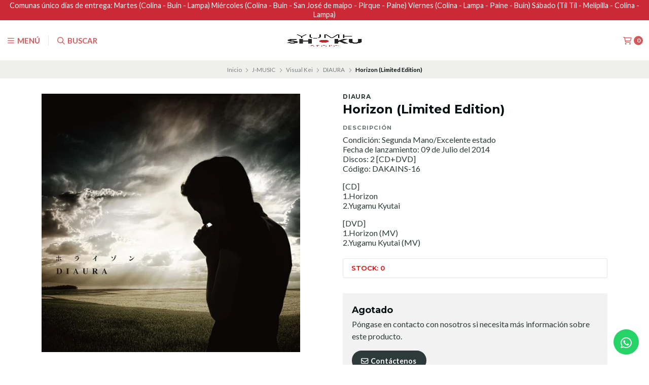

--- FILE ---
content_type: text/html; charset=utf-8
request_url: https://www.yumeshokustore.cl/malice-type-a
body_size: 40745
content:
<!DOCTYPE html>
<!--[if IE 9]><html class="lt-ie10" > <![endif]-->
<html class="no-js" xmlns="https://www.w3.org/1999/xhtml" xmlns:og="https://ogp.me/ns#" xmlns:fb="https://www.facebook.com/2008/fbml">
<!--<![endif]-->
<head prefix="og: http://ogp.me/ns# fb: http://ogp.me/ns/fb# product: http://ogp.me/ns/product#">
	<title>Whiteness (Limited Edition)</title>

<!-- Head MetaTags -->
<meta http-equiv="Content-Type" content="text/html; charset=UTF-8; ie=edge" />

<meta name="description" content="Condición: Segunda Mano/Excelente estadoFecha de lanzamiento: 20 de Febrero del 2013Discos: 2 [CD+DVD]Código: DAKAINS-8 [CD]1.Whiteness [DVD]1.Whiteness MV" />
<meta name="robots" content="follow, all" />

<!-- Set the viewport width to device width for mobile -->
<meta name="viewport" content="width=device-width, initial-scale=1.0, user-scalable=no" />

<link rel="canonical" href="https://www.yumeshokustore.cl/malice-type-a">

<!-- Facebook Meta tags for Product -->
<meta property="fb:app_id" content="283643215104248" />

  <meta property="og:id" content="9889264" />
  <meta property="og:title" content="Horizon (Limited Edition)" />
  <meta property="og:type" content="product" />
  
    
      <meta property="og:image" content="https://cdnx.jumpseller.com/yumestore/image/16549421/resize/1200/1200?1642104488" />
    
  

  
    <meta property="og:brand" content="DIAURA" />
  

  <meta property="product:is_product_shareable" content="1" />

  
    <meta property="product:original_price:amount" content="8000.0"/>
    <meta property="product:price:amount" content="8000.0"/>
     
      <meta property="product:availability" content="oos"/> 
    
   

  <meta property="product:original_price:currency" content="CLP"/>
  <meta property="product:price:currency" content="CLP"/>



<meta property="og:description" content="Condición: Segunda Mano/Excelente estadoFecha de lanzamiento: 20 de Febrero del 2013Discos: 2 [CD+DVD]Código: DAKAINS-8 [CD]1.Whiteness [DVD]1.Whiteness MV" />
<meta property="og:url" content="https://www.yumeshokustore.cl/malice-type-a" />
<meta property="og:site_name" content="YUME SHOKU STORE" />
<meta name="twitter:card" content="summary" />


<meta property="og:locale" content="es_CL" />



<link rel="preconnect" href="https://images.jumpseller.com">
<link rel="preconnect" href="https://cdnx.jumpseller.com">
<link rel="preconnect" href="https://assets.jumpseller.com">


<link rel="alternate" hreflang="es-CL" href="https://www.yumeshokustore.cl/malice-type-a" />


<!-- Bootstrap CSS -->
<link rel="stylesheet" href="https://cdnjs.cloudflare.com/ajax/libs/bootstrap/5.1.3/css/bootstrap.min.css" integrity="sha384-1BmE4kWBq78iYhFldvKuhfTAU6auU8tT94WrHftjDbrCEXSU1oBoqyl2QvZ6jIW3" crossorigin="anonymous" >

<!-- CSS Files -->
<link rel="stylesheet" href="https://assets.jumpseller.com/store/yumestore/themes/483293/variables.min.css?1749445261" />
<link rel="stylesheet" href="https://assets.jumpseller.com/store/yumestore/themes/483293/styles.css?1749445261" />
<link rel="stylesheet" href="https://assets.jumpseller.com/store/yumestore/themes/483293/styles_options.min.css?1749445261" />















<link rel="preconnect" href="https://fonts.googleapis.com">
<link rel="preconnect" href="https://fonts.gstatic.com" crossorigin>
	
	<link href="https://fonts.googleapis.com/css2?family=Lato:ital,wght@0,300;0,400;0,700;0,900;1,300;1,400;1,700;1,900&family=Montserrat:ital,wght@0,300;0,400;0,500;0,600;0,700;0,800;1,300;1,400;1,500;1,600;1,700;1,800&display=swap" rel="stylesheet" media="print" onload="this.media='all'">
	





<!-- Swiper files -->
<script src="https://cdnjs.cloudflare.com/ajax/libs/Swiper/8.0.7/swiper-bundle.min.js" integrity="sha384-9UAjEH/hWCBrpIvGlIa3Y1bFwXvceFtZIB4kEuw8dPhXHwqADmYvC1FQcyKHMVGw" crossorigin="anonymous" ></script>
<link rel="stylesheet" href="https://cdnjs.cloudflare.com/ajax/libs/Swiper/8.0.7/swiper-bundle.min.css" integrity="sha384-PkFv3YEXftf+kllyTcVl8cCpexHu47ERzAsXp+iZ4SIAnJKl6fZh0rdtTO7YBEHb" crossorigin="anonymous" >



<link rel="stylesheet" href="https://cdnjs.cloudflare.com/ajax/libs/toastr.js/2.1.3/toastr.min.css" integrity="sha384-YzEqZ2pBV0i9OmlTyoz75PqwTR8If8GsXBv7HLQclEVqIC3VxIt98/U94ES6CJTR" crossorigin="anonymous" >


<!-- jQuery -->
<script src="https://cdnjs.cloudflare.com/ajax/libs/jquery/3.5.1/jquery.min.js" integrity="sha384-ZvpUoO/+PpLXR1lu4jmpXWu80pZlYUAfxl5NsBMWOEPSjUn/6Z/hRTt8+pR6L4N2" crossorigin="anonymous" ></script>
<!-- lazysizes -->
<script src="https://cdnjs.cloudflare.com/ajax/libs/lazysizes/5.3.2/lazysizes.min.js" integrity="sha384-3gT/vsepWkfz/ff7PpWNUeMzeWoH3cDhm/A8jM7ouoAK0/fP/9bcHHR5kHq2nf+e" crossorigin="anonymous" async=''></script>

<!-- Font Awesome Icon Library -->
<script src="https://kit.fontawesome.com/071a67a98c.js" crossorigin="anonymous"></script>

<!-- Store Favicon -->

    <link rel="apple-touch-icon" type="image/x-icon" href="https://cdnx.jumpseller.com/yumestore/image/58353300/resize/57/57?1734155156" sizes="57x57">
    <link rel="apple-touch-icon" type="image/x-icon" href="https://cdnx.jumpseller.com/yumestore/image/58353300/resize/60/60?1734155156" sizes="60x60">
    <link rel="apple-touch-icon" type="image/x-icon" href="https://cdnx.jumpseller.com/yumestore/image/58353300/resize/72/72?1734155156" sizes="72x72">
    <link rel="apple-touch-icon" type="image/x-icon" href="https://cdnx.jumpseller.com/yumestore/image/58353300/resize/76/76?1734155156" sizes="76x76">
    <link rel="apple-touch-icon" type="image/x-icon" href="https://cdnx.jumpseller.com/yumestore/image/58353300/resize/114/114?1734155156" sizes="114x114">
    <link rel="apple-touch-icon" type="image/x-icon" href="https://cdnx.jumpseller.com/yumestore/image/58353300/resize/120/120?1734155156" sizes="120x120">
    <link rel="apple-touch-icon" type="image/x-icon" href="https://cdnx.jumpseller.com/yumestore/image/58353300/resize/144/144?1734155156" sizes="144x144">
    <link rel="apple-touch-icon" type="image/x-icon" href="https://cdnx.jumpseller.com/yumestore/image/58353300/resize/152/152?1734155156" sizes="152x152">

    <link rel="icon" type="image/png" href="https://cdnx.jumpseller.com/yumestore/image/58353300/resize/196/196?1734155156" sizes="196x196">
    <link rel="icon" type="image/png" href="https://cdnx.jumpseller.com/yumestore/image/58353300/resize/160/160?1734155156" sizes="160x160">
    <link rel="icon" type="image/png" href="https://cdnx.jumpseller.com/yumestore/image/58353300/resize/96/96?1734155156" sizes="96x96">
    <link rel="icon" type="image/png" href="https://cdnx.jumpseller.com/yumestore/image/58353300/resize/32/32?1734155156" sizes="32x32">
    <link rel="icon" type="image/png" href="https://cdnx.jumpseller.com/yumestore/image/58353300/resize/16/16?1734155156" sizes="16x16">

  <meta name="msapplication-TileColor" content="#95b200">
  <meta name="theme-color" content="#ffffff">





<meta name="csrf-param" content="authenticity_token" />
<meta name="csrf-token" content="EJq0acnG0fuENme0oSRxRGxD8RpXSk4pOTev-6oUZRa56rtnxqH0h-kgemmKp5MIGvM7wAmQNshENRt9tE14tQ" />






<script>
  // Pixel code

  // dont send fb events if page is rendered inside an iframe (like admin theme preview)
  if(window.self === window.top) {
    !function(f,b,e,v,n,t,s){if(f.fbq)return;n=f.fbq=function(){n.callMethod?
    n.callMethod.apply(n,arguments):n.queue.push(arguments)};if(!f._fbq)f._fbq=n;
    n.push=n;n.loaded=!0;n.version='2.0';n.agent='pljumpseller';n.queue=[];t=b.createElement(e);t.async=!0;
    t.src=v;s=b.getElementsByTagName(e)[0];s.parentNode.insertBefore(t,s)}(window,
    document,'script','https://connect.facebook.net/' + getNavigatorLocale() + '/fbevents.js');

    var data = {};

    data.currency = 'CLP';
    data.total = '0.0';
    data.products_count = '0';

    

    data.content_ids = [9889264];
    data.contents = [{"id":9889264,"quantity":1,"item_price":8000.0,"item_discount":0.0}];
    data.single_value = 8000.0;

    // Line to enable Manual Only mode.
    fbq('set', 'autoConfig', false, '950046255790213');

    // FB Pixel Advanced Matching
    
    
    var advancedCustomerData = {
      'em' : '',
      'fn' : '',
      'ln' : '',
      'ph' : '',
      'ct' : '',
      'zp' : '',
      'country' : ''
    };

    var missingCustomerData = Object.values(advancedCustomerData).some(function(value) { return value.length == 0 });

    if(missingCustomerData) {
      fbq('init', '950046255790213');
    } else {
      fbq('init', '950046255790213', advancedCustomerData);
    }

    // PageView - build audience views (default FB Pixel behaviour)
    fbq('track', 'PageView');

    // AddToCart - released on page load after a product was added to cart
    

    // track conversion events, ordered by importance (not in this doc)
    // https://developers.facebook.com/docs/facebook-pixel/api-reference%23events

    
      // ViewContent - When a key page is viewed such as a product page
      
        fbq('track', 'ViewContent', {
          source: 'Jumpseller',
          value: data.single_value,
          currency: data.currency,
          content_name: document.title,
          content_type: 'product',
          content_ids: data.content_ids,
          contents: data.contents,
          referrer: document.referrer,
          userAgent: navigator.userAgent,
          language: navigator.language
        });
      

    

    function getNavigatorLocale(){
      return navigator.language.replace(/-/g,'_')
    }
  }
</script>





<script src="https://files.jumpseller.com/javascripts/dist/jumpseller-2.0.0.js" defer="defer"></script></head>
<body>
	

	
	<!-- begin Header -->
	<header class="header header--fixed header--push">
	<div class="container header-container">
		<div class="row align-items-center header-container__wrapper">
			
			<div class="col-3 col-md-4 col-lg header-container__column header-container__column--left">
			
				<ul class="d-flex justify-content-start header-toolbar">
					<!-- Nav -->
					<li class="header-toolbar__item">
						<button type="button" class="button button--circular header-toolbar__link" data-bs-toggle="offcanvas" data-bs-target="#sidebar-nav" aria-controls="sidebar-nav">
							<span class="header-toolbar__icon"><i class="far fa-bars fa-fw"></i></span>
							
							<span class="header-toolbar__text">Menú</span>
							
						</button>
					</li>

					

					
					<!-- Search -->
					<li class="header-toolbar__item">
						<button type="button" class="button button--circular header-toolbar__link toggle-search">
							<span class="header-toolbar__icon"><i class="far fa-search fa-fw"></i></span>
							
							<span class="header-toolbar__text">Buscar</span>
							
						</button>
					</li>
					

					
				</ul>
			</div>
			<!-- end .header-container__column--left -->

			
<div class="col-6 col-md-4 col-lg-auto col-lg-shrink text-center header-container__column header-container__column--brand">

	<a href="https://www.yumeshokustore.cl" class="header-container__brand" title="Ir a la página de Inicio">
		
		
		<img alt="Logo YUME SHOKU STORE" class="header-container__logo lazyload" src="https://assets.jumpseller.com/store/yumestore/themes/483293/options/71904687/31716603_10215753938898728_3303619291382808576_n.png?1653551621" data-src="https://assets.jumpseller.com/store/yumestore/themes/483293/options/71904687/31716603_10215753938898728_3303619291382808576_n.png?1653551621" loading="lazy">
		
		
	</a>
</div>
<!-- end .header-container__column--brand -->


			

			
			<div class="col-3 col-md-4 col-lg header-container__column header-container__column--right">
			
				<ul class="d-flex justify-content-end header-toolbar">
					

					

					

					

					
					<!-- Cart -->
					<li class="header-toolbar__item">
						<button type="button" class="button button--circular header-toolbar__link" data-bs-toggle="offcanvas" data-bs-target="#sidebar-cart" aria-controls="sidebar-cart">
							<span class="header-toolbar__icon"><i class="far fa-shopping-cart fa-fw"></i></span>
							<span class="header-toolbar__text header-toolbar__text--counter">0</span>
						</button>
					</li>
					
				</ul>
			</div>
			<!-- end .header-container__column--right -->
		</div>
		<!-- end .header-container__wrapper -->
	</div>
	<!-- end .header-container -->

	

	
	<!-- Header Search -->
<form action="/search" class="header-search trsn">
	<div class="container header-search__container">
		<div class="row header-search__content">
			<div class="col header-search__wrapper">
				<input type="text" class="text header-search__input" name=q placeholder="Busque productos aquí...">
				<button type="submit" class="button button--circular header-search__submit"><i class="far fa-search"></i></button>
			</div>
		</div>
	</div>
</form>
<!-- end .header-search -->
	
</header>

	<!-- end Header -->
	

	<!--
		Do NOT place any code here, between the Header and the Main container elements
	-->

	
	
	

<div class="container-fluid text-center info-slider info-slider--fixed">
	<div class="info-slider__carousel">
		<div class="swiper-wrapper">
		
		
			
			<div class="info-slider__block swiper-slide">
				<div class="info-slider__content">
					<div class="info-slider__text">DÍAS DE DESPACHOS: Regiones: Días (Lunes y Jueves) Región Metropolitana: (Martes y Viernes) <a href="/" class="info-slider__link" title=""></a></div>
				</div>
			</div>
			
		
		
		
			
			<div class="info-slider__block swiper-slide">
				<div class="info-slider__content">
					<div class="info-slider__text">Región Metropolitana y Regiones: Todo los pedidos realizados hasta las 21:55 hrs del día anterior del día del despacho serán repartidos y/o enviados el día del despacho (excepto comunas con día únicos de entregas(Santiago)) </div>
				</div>
			</div>
			
		
		
		
			
			<div class="info-slider__block swiper-slide">
				<div class="info-slider__content">
					<div class="info-slider__text">Comunas único días de entrega: Martes (Colina - Buin - Lampa) Miércoles (Colina - Buin - San José de maipo - Pirque - Paine) Viernes (Colina - Lampa - Paine - Buin) Sábado (Til Til - Melipilla - Colina - Lampa) </div>
				</div>
			</div>
			
		
		
		
			
		
		
		</div>
	</div>

	<script>
		var swiper = new Swiper('.info-slider__carousel', {
			// Optional parameters
			slidesPerView: 1,
			rewind: true,
			direction: 'horizontal',
			autoplay: {
				delay: 4000
			},
			pauseOnMouseEnter: true,
		});
	</script>
	
</div>
<!-- end .info-slider -->

	
	

	<div class="main-container">
		


<!-- Store Breadcrumbs -->
<section class="container-fluid text-center store-breadcrumbs">
	<ul class="no-bullet store-breadcrumbs__list">
		
		
		<li class="store-breadcrumbs__item"><a href="/" class="store-breadcrumbs__link" title="Volver a Inicio">Inicio</a></li>
		<li class="store-breadcrumbs__arrow"><i class="fal fa-angle-right fa-fw"></i></li>
		
		
		
		<li class="store-breadcrumbs__item"><a href="/j-music" class="store-breadcrumbs__link" title="Volver a J-MUSIC">J-MUSIC</a></li>
		<li class="store-breadcrumbs__arrow"><i class="fal fa-angle-right fa-fw"></i></li>
		
		
		
		<li class="store-breadcrumbs__item"><a href="/visual-kei" class="store-breadcrumbs__link" title="Volver a Visual Kei">Visual Kei</a></li>
		<li class="store-breadcrumbs__arrow"><i class="fal fa-angle-right fa-fw"></i></li>
		
		
		
		<li class="store-breadcrumbs__item"><a href="/diaura" class="store-breadcrumbs__link" title="Volver a DIAURA">DIAURA</a></li>
		<li class="store-breadcrumbs__arrow"><i class="fal fa-angle-right fa-fw"></i></li>
		
		
		 
		<li class="store-breadcrumbs__item store-breadcrumbs__item--current">Horizon (Limited Edition)</li> 
		
		
	</ul>
</section>
<!-- end .store-breadcrumbs -->


<!-- Product Main -->
<section class="container-fluid product-main">
	<div class="container product-main__container">
		<div class="row product-main__wrapper trsn">
			<!-- Product Heading -->
			<div class="col-12 product-heading">
	
	<span class="product-heading__detail product-heading__detail--uppercase product-heading__detail--brand">DIAURA</span>
	

	<h1 class="product-heading__title">Horizon (Limited Edition)</h1>

	
	
<span class="product-heading__subtitle">Precio</span>
<h2 class="product-heading__pricing">$8.000</h2>


	

	
	


<div class="product-description">
	<span class="product-heading__subtitle">Descripción</span>
	<h3 class="product-description__content"><p>Condición: Segunda Mano/Excelente estado<br>Fecha de lanzamiento: 09 de Julio del 2014<br>Discos: 2 [CD+DVD]<br>Código: DAKAINS-16</p>
<p>[CD]<br>1.Horizon<br>2.Yugamu Kyutai</p>
<p>[DVD]<br>1.Horizon (MV)<br>2.Yugamu Kyutai (MV)</p></h3>
</div>


	

	
	<div class="product-heading__details">
		
			
				
			
		

		
		
		<div class="product-heading__column">
			

			
			
			
				<span class="product-heading__detail product-heading__detail--uppercase product-heading__detail--stock product-heading__detail--lowstock">Stock: 0</span>
			

			
			
			
			
			
		</div>
		<!-- end .product-heading__column -->
		
		
	</div>
	<!-- end .product-heading__details -->
	
</div>
<!-- end .product-heading -->


			<!-- Product Gallery -->
			

<div class="col-12 col-md-6 text-center product-gallery product-gallery--square">
	
	<img  alt="Horizon (Limited Edition) " class="product-gallery__image lazyload" data-src="https://cdnx.jumpseller.com/yumestore/image/16549421/resize/610/610?1642104488" loading="lazy">
	

	

	
</div>
<!-- end .product-gallery -->


			<!-- Product Info -->
			<div class="col-12 col-md-6 text-start product-info">
				<div class="row product-info__wrapper">
					
					<!-- Product Status -->
					<div class="col-12 product-status">
	<div class="product-status__wrapper">
		
			<h3 class="product-status__title">Agotado</h3>
			
			<p class="product-status__text">Póngase en contacto con nosotros si necesita más información sobre este producto.</p>
			
		

		
		<a href="/contact" class="button button--circular button--default button--radius product-status__button" title="Contáctenos"><i class="far fa-envelope fa-fw"></i> Contáctenos</a>
		

		
	</div>
</div>
<!-- end .product-status -->

					

					

					

					

				</div>
			</div>
			<!-- end .product-info -->
		</div>
		<!-- end .product-main__wrapper -->
	</div>
	<!-- end .product-main__container -->
</section>
<!-- end .product-main -->

<!-- Bought together Products -->










<!-- Store Section recommended -->
<section id="store-section-recommended" class="container-fluid store-section" style="margin-top:30px;margin-bottom:0px;padding-top:0px;padding-bottom:0px;background-color:#FFFFFF;">
	<div class="container store-section__container">
		<div class="row align-items-center store-section__heading">
			<div class="col-12 col-lg-6 offset-lg-3 text-center store-section__column">
				<span class="store-section__subtitle">Puede que te interesen estos</span>

				<h3 class="store-section__title">Productos recomendados</h3>
			</div>
			<!-- end .store-section__column -->
		</div>
		<!-- end .store-section__heading -->

		<div class="row store-section__content">
			<div class="col-12 swiper store-section__slider store-section__slider--products store-section__slider--recommended">
				<div class="swiper-wrapper">
					
					
					
					













<div class="swiper-slide product-block product-block--slider">
	<div class="product-block__wrapper">
		<a href="/maxi-single-horizon-regular-edition" class="product-block__anchor" title="Ir a [MAXI SINGLE] HORIZON (Regular Edition)">
			
	
	

			
		
	

			
		
			
				<img alt="[MAXI SINGLE] HORIZON (Regular Edition)" class="product-block__image lazyload" src="https://cdnx.jumpseller.com/yumestore/image/67494269/159007-horizon-tsuujouban-photo.jpg?1757564030"  data-src="https://cdnx.jumpseller.com/yumestore/image/67494269/159007-horizon-tsuujouban-photo.jpg?1757564030" loading="lazy">
			
		
	
		</a>

		<div class="product-block__info text-center">
			
	
	<span class="product-block__brand">D'espairsRay</span>
	
	

			<a href="/maxi-single-horizon-regular-edition" class="product-block__name" title="Ir a [MAXI SINGLE] HORIZON (Regular Edition)">[MAXI SINGLE] HORIZON (Regular Edition)</a>

			
	
	
	<div class="product-block__price">$10.990</div>
	
	
	
		</div>

		
		
			
				
					
						
<form action="/cart/add/31689446" class="product-block__form product-block__form--31689446 text-center" method="post" name="buy" data-id="31689446" data-permalink="maxi-single-horizon-regular-edition" data-brand="D'espairsRay" data-name="[MAXI SINGLE] HORIZON (Regular Edition)" data-price="$10.990" data-image="https://cdnx.jumpseller.com/yumestore/image/67494269/thumb/70/70?1757564030">
	<a role="button" tabindex="0" class="button button--circular button--main product-block__button product-block__button--add-to-cart" data-clicked="1" onclick="addToCart('31689446', '[MAXI SINGLE] HORIZON (Regular Edition)', $('.product-block__input--31689446').first().text());">Añadir al carro</a>

	<button type="button" class="button button--circular button--main button--full product-block__button product-block__button--update-cart" onclick="updateCart( $('.product-block__in-cart--31689446').val(), $('.product-block__input--31689446').first().text(), '[MAXI SINGLE] HORIZON (Regular Edition)');" style="display:none!important;">Actualizar</button>

	<input id="prod_cart_id-31689446" type="hidden" class="product-block__in-cart product-block__in-cart--31689446" value="">
	<input id="prod_id-31689446" type="hidden" class="product-block__id" value="31689446" />

	<div class="trsn product-block__quantity product-block__quantity--31689446">
		<a role="button" tabindex="0" class="product-block__handler product-block__handler--minus"><i class="fas fa-minus-circle fa-fw"></i></a>
		<div  data-stock="1"  class="product-block__input product-block__input--31689446">1</div>
		<a role="button" tabindex="0" class="product-block__handler product-block__handler--plus"><i class="fas fa-plus-circle fa-fw"></i></a>
	</div>

	<div class="product-block__message trsn"><i class="far fa-check fa-fw"></i> Añadido</div>
</form>

					
				
			
		
		
	</div>
</div>

					
					
					
					
					













<div class="swiper-slide product-block product-block--slider">
	<div class="product-block__wrapper">
		<a href="/live-31082004-miyavi-indies-last-live-live-in-budokan-tte-sonomamayanke-this-is-oudou-dvd" class="product-block__anchor" title="Ir a [SINGLE] Rock no gyakushuu -Super star no jouken- / 21sekikei koushinkyoku (Limited Edition TYPE B)">
			
	
	

			
		
	

			
		
			
				<img alt="[SINGLE] Rock no gyakushuu -Super star no jouken- / 21sekikei koushinkyoku (Limited Edition TYPE B)" class="product-block__image lazyload" src="https://cdnx.jumpseller.com/yumestore/image/16396647/51QwbpWG9oL._AC_SX355_-1.jpg?1642104451"  data-src="https://cdnx.jumpseller.com/yumestore/image/16396647/51QwbpWG9oL._AC_SX355_-1.jpg?1642104451" loading="lazy">
			
		
	
		</a>

		<div class="product-block__info text-center">
			
	
	<span class="product-block__brand">MIYAVI</span>
	
	

			<a href="/live-31082004-miyavi-indies-last-live-live-in-budokan-tte-sonomamayanke-this-is-oudou-dvd" class="product-block__name" title="Ir a [SINGLE] Rock no gyakushuu -Super star no jouken- / 21sekikei koushinkyoku (Limited Edition TYPE B)">[SINGLE] Rock no gyakushuu -Super star no jouken- / 21sekikei koushinkyoku (Limited Edition TYPE B)</a>

			
	
	
	<div class="product-block__price">$8.500</div>
	
	
	
		</div>

		
		
			
				
					
						
<form action="/cart/add/9812525" class="product-block__form product-block__form--9812525 text-center" method="post" name="buy" data-id="9812525" data-permalink="live-31082004-miyavi-indies-last-live-live-in-budokan-tte-sonomamayanke-this-is-oudou-dvd" data-brand="MIYAVI" data-name="[SINGLE] Rock no gyakushuu -Super star no jouken- / 21sekikei koushinkyoku (Limited Edition TYPE B)" data-price="$8.500" data-image="https://cdnx.jumpseller.com/yumestore/image/16396647/thumb/70/70?1642104451">
	<a role="button" tabindex="0" class="button button--circular button--main product-block__button product-block__button--add-to-cart" data-clicked="1" onclick="addToCart('9812525', '[SINGLE] Rock no gyakushuu -Super star no jouken- / 21sekikei koushinkyoku (Limited Edition TYPE B)', $('.product-block__input--9812525').first().text());">Añadir al carro</a>

	<button type="button" class="button button--circular button--main button--full product-block__button product-block__button--update-cart" onclick="updateCart( $('.product-block__in-cart--9812525').val(), $('.product-block__input--9812525').first().text(), '[SINGLE] Rock no gyakushuu -Super star no jouken- / 21sekikei koushinkyoku (Limited Edition TYPE B)');" style="display:none!important;">Actualizar</button>

	<input id="prod_cart_id-9812525" type="hidden" class="product-block__in-cart product-block__in-cart--9812525" value="">
	<input id="prod_id-9812525" type="hidden" class="product-block__id" value="9812525" />

	<div class="trsn product-block__quantity product-block__quantity--9812525">
		<a role="button" tabindex="0" class="product-block__handler product-block__handler--minus"><i class="fas fa-minus-circle fa-fw"></i></a>
		<div  data-stock="1"  class="product-block__input product-block__input--9812525">1</div>
		<a role="button" tabindex="0" class="product-block__handler product-block__handler--plus"><i class="fas fa-plus-circle fa-fw"></i></a>
	</div>

	<div class="product-block__message trsn"><i class="far fa-check fa-fw"></i> Añadido</div>
</form>

					
				
			
		
		
	</div>
</div>

					
					
					
					
					













<div class="swiper-slide product-block product-block--slider">
	<div class="product-block__wrapper">
		<a href="/single-kaitai-shinsho-limited-edition-a-1" class="product-block__anchor" title="Ir a [SINGLE] Kaitai Shinsho (Limited Edition A)">
			
	
	

			
		
	

			
		
			
				<img alt="[SINGLE] Kaitai Shinsho (Limited Edition A)" class="product-block__image lazyload" src="https://cdnx.jumpseller.com/yumestore/image/25810083/kaitai_shinsho_b-type_9567.jpg?1658348726"  data-src="https://cdnx.jumpseller.com/yumestore/image/25810083/kaitai_shinsho_b-type_9567.jpg?1658348726" loading="lazy">
			
		
	
		</a>

		<div class="product-block__info text-center">
			
	
	<span class="product-block__brand">Aicle.</span>
	
	

			<a href="/single-kaitai-shinsho-limited-edition-a-1" class="product-block__name" title="Ir a [SINGLE] Kaitai Shinsho (Limited Edition A)">[SINGLE] Kaitai Shinsho (Limited Edition A)</a>

			
	
	
	<div class="product-block__price">$9.500</div>
	
	
	
		</div>

		
		
			
				
					
						
<form action="/cart/add/14638203" class="product-block__form product-block__form--14638203 text-center" method="post" name="buy" data-id="14638203" data-permalink="single-kaitai-shinsho-limited-edition-a-1" data-brand="Aicle." data-name="[SINGLE] Kaitai Shinsho (Limited Edition A)" data-price="$9.500" data-image="https://cdnx.jumpseller.com/yumestore/image/25810083/thumb/70/70?1658348726">
	<a role="button" tabindex="0" class="button button--circular button--main product-block__button product-block__button--add-to-cart" data-clicked="1" onclick="addToCart('14638203', '[SINGLE] Kaitai Shinsho (Limited Edition A)', $('.product-block__input--14638203').first().text());">Añadir al carro</a>

	<button type="button" class="button button--circular button--main button--full product-block__button product-block__button--update-cart" onclick="updateCart( $('.product-block__in-cart--14638203').val(), $('.product-block__input--14638203').first().text(), '[SINGLE] Kaitai Shinsho (Limited Edition A)');" style="display:none!important;">Actualizar</button>

	<input id="prod_cart_id-14638203" type="hidden" class="product-block__in-cart product-block__in-cart--14638203" value="">
	<input id="prod_id-14638203" type="hidden" class="product-block__id" value="14638203" />

	<div class="trsn product-block__quantity product-block__quantity--14638203">
		<a role="button" tabindex="0" class="product-block__handler product-block__handler--minus"><i class="fas fa-minus-circle fa-fw"></i></a>
		<div  data-stock="1"  class="product-block__input product-block__input--14638203">1</div>
		<a role="button" tabindex="0" class="product-block__handler product-block__handler--plus"><i class="fas fa-plus-circle fa-fw"></i></a>
	</div>

	<div class="product-block__message trsn"><i class="far fa-check fa-fw"></i> Añadido</div>
</form>

					
				
			
		
		
	</div>
</div>

					
					
					
					
					













<div class="swiper-slide product-block product-block--slider">
	<div class="product-block__wrapper">
		<a href="/single-nekuro-nomikon-limited-edition-a-1" class="product-block__anchor" title="Ir a [SINGLE] Nekuro Nomikon (Limited Edition A)">
			
	
	

			
		
	

			
		
			
				<img alt="[SINGLE] Nekuro Nomikon (Limited Edition A)" class="product-block__image lazyload" src="https://cdnx.jumpseller.com/yumestore/image/25810531/13008.jpg?1658348714"  data-src="https://cdnx.jumpseller.com/yumestore/image/25810531/13008.jpg?1658348714" loading="lazy">
			
		
	
		</a>

		<div class="product-block__info text-center">
			
	
	<span class="product-block__brand">Aicle.</span>
	
	

			<a href="/single-nekuro-nomikon-limited-edition-a-1" class="product-block__name" title="Ir a [SINGLE] Nekuro Nomikon (Limited Edition A)">[SINGLE] Nekuro Nomikon (Limited Edition A)</a>

			
	
	
	<div class="product-block__price">$9.500</div>
	
	
	
		</div>

		
		
			
				
					
						
<form action="/cart/add/14638557" class="product-block__form product-block__form--14638557 text-center" method="post" name="buy" data-id="14638557" data-permalink="single-nekuro-nomikon-limited-edition-a-1" data-brand="Aicle." data-name="[SINGLE] Nekuro Nomikon (Limited Edition A)" data-price="$9.500" data-image="https://cdnx.jumpseller.com/yumestore/image/25810531/thumb/70/70?1658348714">
	<a role="button" tabindex="0" class="button button--circular button--main product-block__button product-block__button--add-to-cart" data-clicked="1" onclick="addToCart('14638557', '[SINGLE] Nekuro Nomikon (Limited Edition A)', $('.product-block__input--14638557').first().text());">Añadir al carro</a>

	<button type="button" class="button button--circular button--main button--full product-block__button product-block__button--update-cart" onclick="updateCart( $('.product-block__in-cart--14638557').val(), $('.product-block__input--14638557').first().text(), '[SINGLE] Nekuro Nomikon (Limited Edition A)');" style="display:none!important;">Actualizar</button>

	<input id="prod_cart_id-14638557" type="hidden" class="product-block__in-cart product-block__in-cart--14638557" value="">
	<input id="prod_id-14638557" type="hidden" class="product-block__id" value="14638557" />

	<div class="trsn product-block__quantity product-block__quantity--14638557">
		<a role="button" tabindex="0" class="product-block__handler product-block__handler--minus"><i class="fas fa-minus-circle fa-fw"></i></a>
		<div  data-stock="1"  class="product-block__input product-block__input--14638557">1</div>
		<a role="button" tabindex="0" class="product-block__handler product-block__handler--plus"><i class="fas fa-plus-circle fa-fw"></i></a>
	</div>

	<div class="product-block__message trsn"><i class="far fa-check fa-fw"></i> Añadido</div>
</form>

					
				
			
		
		
	</div>
</div>

					
					
					
					
					













<div class="swiper-slide product-block product-block--slider">
	<div class="product-block__wrapper">
		<a href="/single-libra-limited-edition" class="product-block__anchor" title="Ir a [SINGLE] Ageha (Limited Edition)">
			
	
	

			
		
		<div class="product-block__disabled"><span>Agotado</span></div>
		
	

			
		
			
				<img alt="[SINGLE] Ageha (Limited Edition)" class="product-block__image lazyload" src="https://cdnx.jumpseller.com/yumestore/image/16619676/ageha_limited_edition_10918.jpg?1642104523"  data-src="https://cdnx.jumpseller.com/yumestore/image/16619676/ageha_limited_edition_10918.jpg?1642104523" loading="lazy">
			
		
	
		</a>

		<div class="product-block__info text-center">
			
	
	

			<a href="/single-libra-limited-edition" class="product-block__name" title="Ir a [SINGLE] Ageha (Limited Edition)">[SINGLE] Ageha (Limited Edition)</a>

			
	
	
	<div class="product-block__price">$8.500</div>
	
	
	
		</div>

		
		
			
				
					<div class="product-block__form">
						
<a href="/single-libra-limited-edition" class="button button--circular button--main button--full product-block__button text-center" title="Ir a [SINGLE] Ageha (Limited Edition)">Ver detalles</a>

					</div>
				
			
		
		
	</div>
</div>

					
					
					
					
					













<div class="swiper-slide product-block product-block--slider">
	<div class="product-block__wrapper">
		<a href="/single-rock-no-gyakushuu-super-star-no-jouken-21sekikei-koushinkyoku-limited-edition-type-b" class="product-block__anchor" title="Ir a [SINGLE] Rock no gyakushuu -Super star no jouken- / 21sekikei koushinkyoku (Limited Edition TYPE A)">
			
	
	

			
		
	

			
		
			
				<img alt="[SINGLE] Rock no gyakushuu -Super star no jouken- / 21sekikei koushinkyoku (Limited Edition TYPE A)" class="product-block__image lazyload" src="https://cdnx.jumpseller.com/yumestore/image/16396649/41NNDCKHNNL.__AC_QL70_ML2_.jpg?1642104451"  data-src="https://cdnx.jumpseller.com/yumestore/image/16396649/41NNDCKHNNL.__AC_QL70_ML2_.jpg?1642104451" loading="lazy">
			
		
	
		</a>

		<div class="product-block__info text-center">
			
	
	<span class="product-block__brand">MIYAVI</span>
	
	

			<a href="/single-rock-no-gyakushuu-super-star-no-jouken-21sekikei-koushinkyoku-limited-edition-type-b" class="product-block__name" title="Ir a [SINGLE] Rock no gyakushuu -Super star no jouken- / 21sekikei koushinkyoku (Limited Edition TYPE A)">[SINGLE] Rock no gyakushuu -Super star no jouken- / 21sekikei koushinkyoku (Limited Edition TYPE A)</a>

			
	
	
	<div class="product-block__price">$8.500</div>
	
	
	
		</div>

		
		
			
				
					
						
<form action="/cart/add/9812527" class="product-block__form product-block__form--9812527 text-center" method="post" name="buy" data-id="9812527" data-permalink="single-rock-no-gyakushuu-super-star-no-jouken-21sekikei-koushinkyoku-limited-edition-type-b" data-brand="MIYAVI" data-name="[SINGLE] Rock no gyakushuu -Super star no jouken- / 21sekikei koushinkyoku (Limited Edition TYPE A)" data-price="$8.500" data-image="https://cdnx.jumpseller.com/yumestore/image/16396649/thumb/70/70?1642104451">
	<a role="button" tabindex="0" class="button button--circular button--main product-block__button product-block__button--add-to-cart" data-clicked="1" onclick="addToCart('9812527', '[SINGLE] Rock no gyakushuu -Super star no jouken- / 21sekikei koushinkyoku (Limited Edition TYPE A)', $('.product-block__input--9812527').first().text());">Añadir al carro</a>

	<button type="button" class="button button--circular button--main button--full product-block__button product-block__button--update-cart" onclick="updateCart( $('.product-block__in-cart--9812527').val(), $('.product-block__input--9812527').first().text(), '[SINGLE] Rock no gyakushuu -Super star no jouken- / 21sekikei koushinkyoku (Limited Edition TYPE A)');" style="display:none!important;">Actualizar</button>

	<input id="prod_cart_id-9812527" type="hidden" class="product-block__in-cart product-block__in-cart--9812527" value="">
	<input id="prod_id-9812527" type="hidden" class="product-block__id" value="9812527" />

	<div class="trsn product-block__quantity product-block__quantity--9812527">
		<a role="button" tabindex="0" class="product-block__handler product-block__handler--minus"><i class="fas fa-minus-circle fa-fw"></i></a>
		<div  data-stock="1"  class="product-block__input product-block__input--9812527">1</div>
		<a role="button" tabindex="0" class="product-block__handler product-block__handler--plus"><i class="fas fa-plus-circle fa-fw"></i></a>
	</div>

	<div class="product-block__message trsn"><i class="far fa-check fa-fw"></i> Añadido</div>
</form>

					
				
			
		
		
	</div>
</div>

					
					
					
					
					













<div class="swiper-slide product-block product-block--slider">
	<div class="product-block__wrapper">
		<a href="/single-yotogibanashi-limited-edition" class="product-block__anchor" title="Ir a [SINGLE] Yotogibanashi (Limited Edition)">
			
	
	

			
		
		<div class="product-block__disabled"><span>Agotado</span></div>
		
	

			
		
			
				<img alt="[SINGLE] Yotogibanashi (Limited Edition)" class="product-block__image lazyload" src="https://cdnx.jumpseller.com/yumestore/image/22241063/51TrHJuF6BL.jpg?1645855226"  data-src="https://cdnx.jumpseller.com/yumestore/image/22241063/51TrHJuF6BL.jpg?1645855226" loading="lazy">
			
		
	
		</a>

		<div class="product-block__info text-center">
			
	
	<span class="product-block__brand">Kagrra</span>
	
	

			<a href="/single-yotogibanashi-limited-edition" class="product-block__name" title="Ir a [SINGLE] Yotogibanashi (Limited Edition)">[SINGLE] Yotogibanashi (Limited Edition)</a>

			
	
	
	<div class="product-block__price">$15.500</div>
	
	
	
		</div>

		
		
			
				
					<div class="product-block__form">
						
<a href="/single-yotogibanashi-limited-edition" class="button button--circular button--main button--full product-block__button text-center" title="Ir a [SINGLE] Yotogibanashi (Limited Edition)">Ver detalles</a>

					</div>
				
			
		
		
	</div>
</div>

					
					
					
					
					













<div class="swiper-slide product-block product-block--slider">
	<div class="product-block__wrapper">
		<a href="/single-glamorous-1" class="product-block__anchor" title="Ir a [SINGLE] BRAN NEW LOVER">
			
	
	

			
		
		<div class="product-block__disabled"><span>Agotado</span></div>
		
	

			
		
			
				<img alt="[SINGLE] BRAN NEW LOVER" class="product-block__image lazyload" src="https://cdnx.jumpseller.com/yumestore/image/16392528/71StCAbUJL._SS500_.jpg?1642104422"  data-src="https://cdnx.jumpseller.com/yumestore/image/16392528/71StCAbUJL._SS500_.jpg?1642104422" loading="lazy">
			
		
	
		</a>

		<div class="product-block__info text-center">
			
	
	<span class="product-block__brand">BUCK-TICK</span>
	
	

			<a href="/single-glamorous-1" class="product-block__name" title="Ir a [SINGLE] BRAN NEW LOVER">[SINGLE] BRAN NEW LOVER</a>

			
	
	
	<div class="product-block__price">$7.500</div>
	
	
	
		</div>

		
		
			
				
					<div class="product-block__form">
						
<a href="/single-glamorous-1" class="button button--circular button--main button--full product-block__button text-center" title="Ir a [SINGLE] BRAN NEW LOVER">Ver detalles</a>

					</div>
				
			
		
		
	</div>
</div>

					
					
					
					
					













<div class="swiper-slide product-block product-block--slider">
	<div class="product-block__wrapper">
		<a href="/album-in-physical-limited-edition-1" class="product-block__anchor" title="Ir a [Mini Album] The Party (Limited Edition)">
			
	
	

			
		
		<div class="product-block__disabled"><span>Agotado</span></div>
		
	

			
		
			
				<img alt="[Mini Album] The Party (Limited Edition)" class="product-block__image lazyload" src="https://cdnx.jumpseller.com/yumestore/image/16393035/00000001392480_A01.jpg?1642104440"  data-src="https://cdnx.jumpseller.com/yumestore/image/16393035/00000001392480_A01.jpg?1642104440" loading="lazy">
			
		
	
		</a>

		<div class="product-block__info text-center">
			
	
	<span class="product-block__brand">Ken (L'Arc-en-Ciel)</span>
	
	

			<a href="/album-in-physical-limited-edition-1" class="product-block__name" title="Ir a [Mini Album] The Party (Limited Edition)">[Mini Album] The Party (Limited Edition)</a>

			
	
	
	<div class="product-block__price">$11.500</div>
	
	
	
		</div>

		
		
			
				
					<div class="product-block__form">
						
<a href="/album-in-physical-limited-edition-1" class="button button--circular button--main button--full product-block__button text-center" title="Ir a [Mini Album] The Party (Limited Edition)">Ver detalles</a>

					</div>
				
			
		
		
	</div>
</div>

					
					
					
					
					













<div class="swiper-slide product-block product-block--slider">
	<div class="product-block__wrapper">
		<a href="/ep-automata-regular-edition" class="product-block__anchor" title="Ir a [EP] AUTOMATA (Regular Edition)">
			
	
	

			
		
		<div class="product-block__disabled"><span>Agotado</span></div>
		
	

			
		
			
				<img alt="[EP] AUTOMATA (Regular Edition)" class="product-block__image lazyload" src="https://cdnx.jumpseller.com/yumestore/image/37588424/500x500.jpg?1689371110"  data-src="https://cdnx.jumpseller.com/yumestore/image/37588424/500x500.jpg?1689371110" loading="lazy">
			
		
	
		</a>

		<div class="product-block__info text-center">
			
	
	<span class="product-block__brand">Petit Brabancon</span>
	
	

			<a href="/ep-automata-regular-edition" class="product-block__name" title="Ir a [EP] AUTOMATA (Regular Edition)">[EP] AUTOMATA (Regular Edition)</a>

			
	
	
	<div class="product-block__price">$22.000</div>
	
	
	
		</div>

		
		
			
				
					<div class="product-block__form">
						
<a href="/ep-automata-regular-edition" class="button button--circular button--main button--full product-block__button text-center" title="Ir a [EP] AUTOMATA (Regular Edition)">Ver detalles</a>

					</div>
				
			
		
		
	</div>
</div>

					
					
				</div>
				<!-- end .swiper-wrapper -->

				<div class="swiper-pagination"></div>

				<div class="swiper-button-prev trsn">
					<i class="far fa-angle-left"></i>
				</div>
				<div class="swiper-button-next trsn">
					<i class="far fa-angle-right"></i>
				</div>
			</div>
			<!-- end .store-section__slider -->

			<script>
				var recommended_slider = new Swiper('.store-section__slider--recommended', {
					// Optional parameters
					slidesPerView: 1,
					rewind: true,
					direction: 'horizontal',
					
					// Pagination
					pagination: {
						el: '.swiper-pagination',
						clickable: true,
					},
					// Navigation arrows
					navigation: {
						prevEl: '.swiper-button-prev',
						nextEl: '.swiper-button-next',
					},
					breakpoints: {
						321: {
							slidesPerView: 1,
						},
						576: {
							slidesPerView: 2,
						},
						768: {
							slidesPerView: 3
						},
						992: {
							slidesPerView: 4
						},
						1200: {
							slidesPerView: 5,
						},
					},
				});
			</script>
		</div>
		<!-- end .store-section__content -->
	</div>
	<!-- end .store-section__container -->
</section>
<!-- end .store-section -->


<div id="components"></div>

<script>
	$(document).ready(function(){
		//Display product info on load to avoid glitch
		$('.product-main__wrapper').css('opacity','1');
		
		// If window width > 640 append the heading to the right side
		let storeWidth = $(window).width();
		if(storeWidth >= 640){
			$('.product-heading').prependTo('.product-info__wrapper');
		}

		// On window resize move the heading to the right side or the top part
		$(window).resize(function(){
			let storeResize = $(this).width();
			if(storeResize >= 640){
				$('.product-heading').prependTo('.product-info__wrapper');
			} else {
				$('.product-heading').prependTo('.product-main__wrapper');
			}
		});

		if( $('.product-heading__details .product-heading__column').length == 0 ){
			$('.product-heading__details').hide();s
		}

		

		let preventSubmit = function(event) {
			if(event.keyCode == 13) {
				event.preventDefault();
				return false;
			}
		}
		$('.prevent-enter-submit').keydown(preventSubmit);
		$('.prevent-enter-submit').keypress(preventSubmit);
		$('.prevent-enter-submit').keyup(preventSubmit);

	});
</script>




<script>
$(document).ready(function() {
	
	// Get each product block
	$('.product-form').each(function(){
		let product 			= $(this),
			productID 			= product.data('id'),
			productPermalink 	= product.data('permalink'),
			productName 		= product.data('name'),
			productQuantity 	= product.find('.product-form__quantity'),
			productInput 		= product.find('.product-form__input'),
			productInputQty 	= parseFloat(productInput.text()),
			productPlus 		= product.find('.product-form__handler--plus'),
			productMinus 		= product.find('.product-form__handler--minus'),
			productMinQty 		= '0',
			productMaxQty 		= parseFloat(productInput.attr('data-stock')),
			productAddToCart 	= product.find('.product-form__button--add-to-cart'),
			productUpdate 		= product.find('.product-form__button--update-cart'),
			productDefaultQty 	= 1;

		let storeProduct 		= $('.store-product[data-original-id="' + productID + '"]'),
			storeProductPlus 	= storeProduct.find('.store-product__handler--plus');

		// Add 1 unit to cart
		productPlus.click(function() {
			var oldQuantity = parseFloat(productInput.text());
			if (oldQuantity >= productMaxQty) {
				var newQuantity = oldQuantity;
			} else {
				var newQuantity = oldQuantity + 1;
			}
			productInput.text(newQuantity);
			productInput.trigger('change');

			if(newQuantity == productMaxQty){
				productPlus.addClass('product-form__handler--disabled').prop('disabled', true);
				storeProductPlus.addClass('store-product__handler--disabled').prop('disabled', true);
			}

			// Update Qty in sidebar product
			if( $('.store-product[data-permalink="' + productPermalink + '"]').length > 0 ){
				$('.store-product[data-permalink="' + productPermalink + '"]').find('.store-product__qty').text(newQuantity);
				$('.store-product[data-permalink="' + productPermalink + '"]').find('.store-product__input').text(newQuantity);
			}
		});

		// Remove 1 unit from cart
		productMinus.click(function() {
			var oldQuantity = parseFloat(productInput.text());
			if (oldQuantity <= productMinQty) {
				var newQuantity = oldQuantity;
			} else {
				var newQuantity = oldQuantity - 1;
			}

			if(newQuantity < productMaxQty){
				productPlus.removeClass('product-form__handler--disabled').prop('disabled', false);
				storeProductPlus.removeClass('store-product__handler--disabled').prop('disabled', false);
			}

			productInput.text(newQuantity);
			productInput.trigger('change');

			// Update Qty in sidebar product
			if( $('.store-product[data-permalink="' + productPermalink + '"]').length > 0 ){
				$('.store-product[data-permalink="' + productPermalink + '"]').find('.store-product__qty').text(newQuantity);
				$('.store-product[data-permalink="' + productPermalink + '"]').find('.store-product__input').text(newQuantity);
			}
		});

		// call refreshCart function
		refreshCart();

		// Check if the product quantity input changes
		productInput.change(function(){
			if( product.length <=0 ){
				return;
			}

			// Trigger updateCart event
			productUpdate.click();

			// If Qty=0, show AddToCart button
			var getProductQty = $(this).text();

			if( getProductQty <= 0){
				productQuantity.removeClass('product-form__quantity--visible');
				productAddToCart.addClass('product-form__button--visible');
				productInput.text(productDefaultQty);

				// Remove Sidebar product
				$('.store-product[data-permalink="' + productPermalink + '"]').remove();
			} else {

			}
		});
	});
	

	// Enable update cart button
	document.querySelectorAll('.product-form__button--add-to-cart[data-clicked="1"]').forEach(function(element){
		element.setAttribute('data-clicked', '0');
	});
});

function toggleHandler(element, disabled) {
	let handlerType = element.classList[0];
	if (disabled) {
		element.setAttribute('disabled', 'disabled');
		element.classList.add(`${handlerType}--disabled`);
	} else {
		element.removeAttribute('disabled');
		element.classList.remove(`${handlerType}--disabled`);
	}
}

function updateEveryInstanceOfProduct(id, quantity, productMaxQty = null) {
	let sameProductElements = document.querySelectorAll(`.product-block__form--${id}`);
	let storeProduct = document.querySelector(`.store-product[data-original-id='${id}']`);
	let productName = storeProduct.querySelector('.store-product__name').textContent;

	sameProductElements.forEach(product => {
		let productInput = product.querySelector('.product-block__input');
		let productPlus = product.querySelector('.product-block__handler--plus');
		let productMinus = product.querySelector('.product-block__handler--minus');
		let productQuantity	= product.querySelector('.product-block__quantity');
		let productAddToCart = product.querySelector('.product-block__button--add-to-cart');

		// Update quantity
		productInput.textContent = quantity;

		// Disable/enable handlers if needed
		switch(quantity) {
			case productMaxQty:
				toggleHandler(productPlus, true);
				break;
			case 0:
				productQuantity.classList.remove('product-block__quantity--visible');
				productAddToCart.classList.remove('product-block__button--hidden');
				productInput.textContent = 1; // Reset to 1
				break;
			default:
				toggleHandler(productPlus, false);
				toggleHandler(productMinus, false);
				break;
		}
	});

	// Update Qty in sidebar product
	if (quantity == 0) {
		storeProduct.remove();
	} else {
		storeProduct.querySelector('.store-product__qty').textContent = quantity;
		storeProduct.querySelector('.store-product__input').textContent = quantity;
	}

	// Finally, update the cart
	let storeProductId = storeProduct.dataset.id || storeProduct.querySelector('.store-product__in-cart').value
	updateCart(storeProductId, quantity, productName);
}

// Get Cart function
function refreshCart(){
	var callbackFunction = function(data){
		// Check products and place quantity in the qty box
		var products = data.products;

		$.each( products, function( key, value ) {
			var productCartID 	= value.id;
			var productName 	= value.name;
			var productID 		= value.product_id;
			var productQty 		= value.qty;
			var productSku 		= value.sku;
			var productStock 	= value.stock;


			// Call product block form
			let blockForm 					= $('.product-block__form--' + productID),
				blockFormQuantity 			= blockForm.find('.product-block__quantity'),
				blockFormInput				= blockForm.find('.product-block__input'),
				blockFormInputQty			= blockFormInput.text(),
				blockFormInputStock 		= blockFormInput.attr('data-stock'),
				blockFormAddtocart 			= blockForm.find('.product-block__button--add-to-cart'),
				blockFormIncart 			= blockForm.find('.product-block__in-cart'),
				blockFormDefaultQty 		= 1;

			

			
			// Call form in product page
			let pageForm 					= $('.product-form--' + productID),
				pageFormQuantity 			= pageForm.find('.product-form__quantity'),
				pageFormInput				= pageForm.find('.product-form__input'),
				pageFormInputQty			= pageFormInput.text(),
				pageFormInputStock 			= pageFormInput.attr('data-stock'),
				pageFormAddtocart 			= pageForm.find('.product-form__button--add-to-cart'),
				pageFormIncart 				= pageForm.find('.product-form__in-cart'),
				pageFormDefaultQty 			= 1;
			

			if( productQty > 0 ){
				// Get store product
				var storeProduct = $('.store-product[data-original-id="' + productID + '"]'),
					storeProductName = storeProduct.find('.store-product__name').text(),
					storeProductOnclick = "updateCart( $('.store-product__in-cart--" + productCartID + "').val(), $('.store-product__input--" + productCartID +"').text(), '" + storeProductName + "');";

				var storeProductForm =
					'<form action="/cart/add/' + productID + '" class="store-product__form store-product__form--' + productCartID + '" method=post name=buy>' +
						'<button type="button" class="button button--circular button--main button--full store-product__button store-product__button--update-cart"' + 'onclick="' + storeProductOnclick + '" style="display:none!important;">Actualizar Carro</button>' +
						'<input id="prod_cart_id-' + productCartID + '" type="hidden" class="store-product__in-cart store-product__in-cart--' + productCartID + '" value="' + productCartID + '">' +
						'<div class="trsn store-product__quantity store-product__quantity--' + productCartID + '">' +
							'<button type="button" class="button button--circular store-product__handler store-product__handler--minus"><i class="fal fa-minus-circle fa-fw"></i></button>' +
							'<div data-stock="' + blockFormInputStock + '" class="store-product__input store-product__input--' + productCartID + '">' + productQty + '</div>' +
							'<button type="button" class="button button--circular store-product__handler store-product__handler--plus"><i class="fal fa-plus-circle fa-fw"></i></button>' +
						'</div>' +
						'<input type="hidden">' +
					'</form>';

				// Append ordered product form
				if( storeProduct.find('.store-product__form').length == 0 ){
					storeProduct.find('.store-product__container').append(storeProductForm);

					var storeProductInput 		= storeProduct.find('.store-product__input'),
						storeProductMaxQty 		= parseFloat(storeProductInput.attr('data-stock')),
						storeProductMinQty 		= '1',
						storeProductPlus 		= storeProduct.find('.store-product__handler--plus'),
						storeProductMinus 		= storeProduct.find('.store-product__handler--minus'),
						storeProductDelete 		= storeProduct.find('.store-product__delete'),
						storeProductQuantity 	= storeProduct.find('.store-product__qty');

					// Add 1 item to cart
					storeProductPlus.click(function(){
						// storeProduct.find('.store-product__input').text(productQty);

						var oldQuantity = parseFloat(storeProductInput.text());
						if (oldQuantity >= storeProductMaxQty) {
							var newQuantity = oldQuantity;
						} else {
							var newQuantity = oldQuantity + 1;
						}

						// store product input
						storeProductInput.text(newQuantity);
						storeProductInput.trigger('change');
						// store product quantity
						storeProductQuantity.text(newQuantity);
						storeProductQuantity.trigger('change');

						if(newQuantity == storeProductMaxQty){
							storeProductPlus.addClass('store-product__handler--disabled').prop('disabled', true);

							if( blockForm.length > 0 ){
								blockForm.find('.product-block__handler--plus').addClass('product-block__handler--disabled');
							}

							

							
							if( pageForm.length > 0 ){
								pageForm.find('.product-form__handler--plus').addClass('product-form__handler--disabled');
							}
							
						}

						// $('.product-block__quantity--' + productID).find('.product-block__handler--plus').click();
					});

					// Remove 1 unit from cart
					storeProductMinus.click(function(){
						// storeProduct.find('.store-product__input').text(productQty);

						var oldQuantity = parseFloat(storeProductInput.text());
						if (oldQuantity <= storeProductMinQty) {
							var newQuantity = oldQuantity;
							removeStoreProduct();
							// $(this).parents('.store-product').remove();
						} else {
							var newQuantity = oldQuantity - 1;
						}

						// store product input
						storeProductInput.text(newQuantity);
						storeProductInput.trigger('change');
						// store product quantity
						storeProductQuantity.text(newQuantity);
						storeProductQuantity.trigger('change');

						if(newQuantity < storeProductMaxQty){
							storeProductPlus.removeClass('store-product__handler--disabled').prop('disabled', false);

							if( blockForm.length > 0 ){
								blockForm.find('.product-block__handler--plus').removeClass('product-block__handler--disabled');
							}
							

							
							if( pageForm.length > 0 ){
								pageForm.find('.product-form__handler--plus').removeClass('product-form__handler--disabled');
							}
							
						}

						// removeStoreProduct();
					});

					// Trigger UpdateCart event
					storeProductInput.change(function(){
						storeProduct.find('.store-product__button--update-cart').click();
					});

					// Remove the product completely
					storeProductDelete.click(function(){
						$('#cart-delete').addClass('show').attr('aria-hidden', 'true');
						removeStoreProduct();
					});

					// Function for delete modal
					function removeStoreProduct(){
						var deleteModal = $('#cart-delete'),
							deleteModalProduct = deleteModal.find('.cart-delete__product'),
							deleteModalConfirm = deleteModal.find('.cart-delete__button--confirm');

						deleteModalProduct.text(storeProductName);
						deleteModalConfirm.attr('data-delete', productCartID);

						deleteModalConfirm.off('click');
						deleteModalConfirm.on('click', function(){
							updateEveryInstanceOfProduct(storeProduct.data('original-id'), 0);

							deleteModal.find('.cart-delete__button--dismiss').click();
							$('.modal-backdrop.fade.show').remove();

							// Check if form exists
							if( blockForm.length > 0 ){
								blockForm.find('.product-block__input').text('1');
								blockForm.find('.product-block__handler').removeClass('product-block__handler--disabled');
								blockForm.find('.product-block__quantity').removeClass('product-block__quantity--visible');
								blockForm.find('.product-block__button--add-to-cart').removeClass('product-block__button--hidden');
							}
							

							
							if( pageForm.length > 0 ){
								pageForm.find('.product-form__input').text('1');
								pageForm.find('.product-form__handler').removeClass('product-form__handler--disabled');
								pageForm.find('.product-form__quantity').removeClass('product-form__quantity--visible');
								pageForm.find('.product-form__button--add-to-cart').addClass('product-form__button--visible');
							}
							

							// Call functions
							refreshCart();
							updateCart();
						});

						var newDeleteModal = new bootstrap.Modal(deleteModal, {backdrop: true});
						newDeleteModal.show();
					}

					// if( $('#sidebar-cart').hasClass('is-editing') ){
						// storeProduct.find('.store-product__form').addClass('store-product__form--visible');
						// storeProduct.find('.store-product__delete').addClass('store-product__delete--visible');
					// }
				}

				// for Product block
				blockFormInput.text(productQty);
				blockFormQuantity.addClass('product-block__quantity--visible');
				blockFormAddtocart.addClass('product-block__button--hidden');
				blockFormIncart.val(productCartID);
				if( productQty == blockFormInputStock ){
					blockForm.find('.product-block__handler--plus').addClass('product-block__handler--disabled').prop('disabled', true);
				}
				
				
				// for Product page
				pageFormInput.text(productQty);
				pageFormQuantity.addClass('product-form__quantity--visible');
				pageFormAddtocart.removeClass('product-form__button--visible');
				pageFormIncart.val(productCartID);
				if( productQty == pageFormInputStock ){
					pageForm.find('.product-form__handler--plus').addClass('product-form__handler--disabled').prop('disabled', true);
				}
				
			} else {
				// for Product block
				blockFormInput.text(blockFormDefaultQty);
				blockFormQuantity.removeClass('product-block__quantity--visible');
				blockFormAddtocart.removeClass('product-block__button--hidden');
				
				
				// for Product page
				pageFormInput.text(pageFormDefaultQty);
				pageFormQuantity.removeClass('product-form__quantity--visible');
				pageFormAddtocart.addClass('product-form__button--visible');
				
			}
		});
	};
	// outputs the cart's total amount.
	Jumpseller.getCart({callback: callbackFunction})
}

// Update Cart function
function updateCart(id, qty, productName, options) {
	Jumpseller.updateCart(id, qty, /*options,*/ {
		callback: function(data, status) {
			var products_count = data.products_count;
			var order_total = data.subtotal;
			// Math.round(data.subtotal)

			

			// Update Order totals
			let updateTotals = function(data){
				// Update Header counter
$('.header-toolbar__text--counter').html(Math.round(data.products_count));

// Update Header Total
// $('.header-content__title--total').html(Math.round(data.total)).formatCurrency(formatOptionsFor(new_currency));

// Update Sidebar Summary values
$('.store-totals__number--count').html(Math.round(data.products_count));

// Subtotal
let subtotal = $('.store-totals__number--subtotal');

subtotal.html(Math.round(data.subtotal)).formatCurrency(formatOptionsFor(new_currency));
subtotal.attr('data-value', Math.round(data.subtotal));

if (Math.round(data.subtotal) > 0.0) {
    subtotal.parents('.store-totals__block').removeClass('d-none');
} else {
    subtotal.parents('.store-totals__block').addClass('d-none');
}

// Discounts
let discounts = $('.store-totals__number--discounts');

discounts.html(Math.round(data.discount)).formatCurrency(formatOptionsFor(new_currency));
discounts.attr('data-value', Math.round(data.discount));

if (Math.round(data.discount) > 0.0) {
    discounts.parents('.store-totals__block').removeClass('d-none');
} else {
    discounts.parents('.store-totals__block').addClass('d-none');
} 

// Total
$('.store-totals__number--total').html(Math.round(data.total)).formatCurrency(formatOptionsFor(new_currency));
$('.store-totals__number--total').attr('data-total', Math.round(data.total));

			};
			Jumpseller.getCart({callback: updateTotals})

			if(products_count == 0){
				$('#sidebar-cart').removeClass('has-items');
				$('#sidebar-cart').removeClass('is-editing');
				$('#sidebar-cart').find('.sidebar-header__edit').attr('data-click-state', '0');
				$('#sidebar-cart').find('.sidebar-header__edit').find('span:first-child').show();
				$('#sidebar-cart').find('.sidebar-header__edit').find('span:last-child').hide();
				$('#sidebar-cart').find('.sidebar-header__close').click();
			} else {
				$('#sidebar-cart').addClass('has-items');
			}

			refreshCart();
		}
	});
}



// Add to Cart function
function addProduct(id, productName, qty, options) {

	var shoppingCartMessage = 'Ir al Carro de Compras.';
  var singleProductMessage = 'ha sido añadido al carro de compra.';
  var multiProductMessage = 'han sido añadidos al carro de compra.';

	let addToCartButtons = $('.product-form__button--add-to-cart');

	// Disable add to cart button while adding to cart process
	// Skip adding to cart if any button was already clicked
	if (addToCartButtons.data('clicked') == 1) return;
	else addToCartButtons.data('clicked', 1);

	Jumpseller.addProductToCart(id, qty, options, {
		callback: function(data, status) {
			toastr.options = {
				closeButton: true,
				debug: false,
				newestOnTop: false,
				progressBar: true,
				positionClass: 'top-right',
				preventDuplicates: false,
				onclick: null,
				showDuration: '500',
				hideDuration: '1000',
				timeOut: '5000',
				extendedTimeOut: '1000',
				showEasing: 'swing',
				hideEasing: 'linear',
				showMethod: 'fadeIn',
				hideMethod: 'fadeOut',
			};

			if (data.status == 404) {
				toastr.error(data.responseJSON.message);
			} else {
				var prod 				= $('.product-form--' + id),
					prodName 			= prod.data('name'),
					prodPermalink 		= prod.data('permalink'),
					prodImage 			= prod.data('image'),
					prodQty 			= prod.find('.product-form__input').text(),
					prodMessage 		= prod.find('.product-form__message');

				

				if(prod.hasClass('product-form--discount')){
					var prodPricingNew = prod.attr('data-price');
					var prodPricingOld = prod.attr('data-price-default');
					var prodPrice =
						'<div class="store-product__pricing store-product__pricing--discount">' +
							'<span class="store-product__qty">' + prodQty + '</span> × ' +
							'<div class="store-product__price">' +
								'<span>' + prodPricingNew + '</span>' +
								'<small>' + prodPricingOld + '</small>' +
							'</div>' +
						'</div>';
				} else {
					var prodPricingDefault = prod.attr('data-price');
					var prodPrice =
						'<div class="store-product__pricing">' +
							'<span class="store-product__qty">' + prodQty + '</span> × ' +
							'<div class="store-product__price">' + prodPricingDefault + '</div>' +
						'</div>';
				}

				if($('.store-product[data-permalink="' + prodPermalink + '"]').length == 0){
					var prodParse =
						'<div class="store-product" data-original-id="' + id + '" data-permalink="' + prodPermalink + '">' +
							'<div class="store-product__container">' +
								'<button type="button" class="button button--circular store-product__delete"><i class="far fa-trash-alt fa-fw"></i></button>' +
								'<a href="' + prodPermalink + '" class="store-product__image" title="Ir a ' + prodName + '">' +
									'<img src="' + prodImage + '" alt="' + prodName + '" loading="lazy">' +
								'</a>' +
								'<div class="store-product__info">' +
									'<div class="store-product__wrapper">' +
										'<span class="store-product__name">' + prodName + '</span>' + prodPrice +
										
									'</div>' +
								'</div>' +
							'</div>' +
						'</div>';

					$('.sidebar-cart__products').append(prodParse);
				} else {
					var currentProd = $('.store-product[data-permalink="' + prodPermalink + '"]').find('.store-product__qty');
					currentProd.text(parseInt(currentProd.text()) + parseInt(prodQty));
				}

				// Show product added message and then hide it
				prodMessage.addClass('product-form__message--visible');
				setTimeout(function() {
					prodMessage.removeClass('product-form__message--visible');
				}, 1500);

				// Update Order totals
				let updateTotals = function(data){
					
				};
				Jumpseller.getCart({callback: updateTotals});

				// Update cart information
				var toolbarCounter = parseInt($('.header-toolbar__text--counter').text());
				var toolbarStart = 1;
				if(toolbarCounter == 0) {
					var offcanvas_el = document.getElementById("sidebar-cart");
					var offcanvas = new bootstrap.Offcanvas(offcanvas_el, {backdrop: true});
					offcanvas.show();
				} else {
					$('.header-toolbar__text--counter').text(parseInt($('.header-toolbar__text--counter').text()) + parseInt(1));

					//Toastr notification
					toastr.success(
						qty + ' unidades de <strong>' + productName + '</strong> fueron agregadas al carro.' + ' <a href="/cart">Ir al carro</a>'
					);

				}

				// call refreshCart function
				refreshCart();
				updateCart();
			}

			// Enable buttons again by setting the data property to false. There is no need to disable them, since or the buttons
			// are hidden and wont be clicked or something went bad and we need the buttons again.
			addToCartButtons.data('clicked', 0);
		},
	});
}
</script>



	</div>
	<!-- end .main-container -->

	
	<!-- Sidebars -->
	
<!-- Sidebar Nav -->
<div class="offcanvas offcanvas-start sidebar text-start sidebar-color-text sidebar-color-background " tabindex="-1" id="sidebar-nav" aria-labelledby="sidebar-nav-title">
	<div class="offcanvas-header sidebar-header">
		
		<img data-src="https://assets.jumpseller.com/store/yumestore/themes/483293/options/71904751/31716603_10215753938898728_3303619291382808576_n.png?1653700736" src="https://assets.jumpseller.com/store/yumestore/themes/483293/options/71904751/31716603_10215753938898728_3303619291382808576_n.png?1653700736" alt="YUME SHOKU STORE - Logo" class="sidebar-header__logo" loading="lazy">
		
		<button type="button" class="btn bg-transparent text-reset sidebar-header__close" data-bs-dismiss="offcanvas" aria-label="Close">
			<i class="fa-light fa-xmark fa-2x"></i>
		</button>
	</div>

	<div class="offcanvas-body sidebar-body">
		
		<ul class="sidebar-accordion">
			
			<li class="sidebar-accordion__item">
				
				<a href="/contact" class="sidebar-accordion__link" title="Ir a Contacto">Contacto</a>
				
			</li>
			<!-- end .sidebar-accordion__item -->
			
			<li class="sidebar-accordion__item">
				
				<a class="sidebar-accordion__link" data-bs-toggle="collapse" href="#sidebar-accordion-item-6523567" role="button" aria-expanded="false" aria-controls="sidebar-accordion-item-6523567">PINK SPIDER CLUB <i class="far fa-angle-down fa-fw trsn sidebar-accordion__angle"></i></a>

				<div class="collapse sidebar-accordion__content" id="sidebar-accordion-item-6523567">
					<ul class="sidebar-accordion__menu">
						
						<li class="sidebar-accordion__subitem">
							
							<a href="/pink-spider-club/killstar" class="sidebar-accordion__sublink" title="Ir a KILLSTAR">KILLSTAR</a>
							
						</li>
						
						<li class="sidebar-accordion__subitem">
							
							<a href="/pink-spider-club/nier-clothing" class="sidebar-accordion__sublink" title="Ir a NieR CLOTHING">NieR CLOTHING</a>
							
						</li>
						
						<li class="sidebar-accordion__subitem">
							
							<a href="/pink-spider-club/sex-pot-revenge" class="sidebar-accordion__sublink" title="Ir a SEX POT ReVeNGe">SEX POT ReVeNGe</a>
							
						</li>
						
						<li class="sidebar-accordion__subitem">
							
							<a href="/pink-spider-club/accesorios-de-vestir" class="sidebar-accordion__sublink" title="Ir a Accesorios de vestir">Accesorios de vestir</a>
							
						</li>
						
						<li class="sidebar-accordion__subitem">
							
							<a href="/pink-spider-club/aros" class="sidebar-accordion__sublink" title="Ir a Aros, Anillos">Aros, Anillos</a>
							
						</li>
						
						<li class="sidebar-accordion__subitem">
							
							<a href="/pink-spider-club/bolsos-sanrio-anime" class="sidebar-accordion__sublink" title="Ir a Carteras/Bolsos/Mochilas (Sanrio, Anime, varios)">Carteras/Bolsos/Mochilas (Sanrio, Anime, varios)</a>
							
						</li>
						
						<li class="sidebar-accordion__subitem">
							
							<a href="/pink-spider-club/carteras-sanrio-anime" class="sidebar-accordion__sublink" title="Ir a Billeteras/Monederos (Sanrio, Anime, varios)">Billeteras/Monederos (Sanrio, Anime, varios)</a>
							
						</li>
						
						<li class="sidebar-accordion__subitem">
							
							<a href="/pink-spider-club/collares-vivienne-westwood-bootleg" class="sidebar-accordion__sublink" title="Ir a Collares cruces, Vivienne Westwood (Bootleg) etc.">Collares cruces, Vivienne Westwood (Bootleg) etc.</a>
							
						</li>
						
						<li class="sidebar-accordion__subitem">
							
							<a href="/pink-spider-club/llaveros-sanrio" class="sidebar-accordion__sublink" title="Ir a Llaveros (Sanrio)">Llaveros (Sanrio)</a>
							
						</li>
						
						<li class="sidebar-accordion__subitem">
							
							<a href="/pink-spider-club/pulseras-pandora-sanrio-anime" class="sidebar-accordion__sublink" title="Ir a Pulseras Charm (Sanrio, Anime, Harry Potter)">Pulseras Charm (Sanrio, Anime, Harry Potter)</a>
							
						</li>
						
						<li class="sidebar-accordion__subitem">
							
							<a href="/pink-spider-club/pins-sanrio-anime" class="sidebar-accordion__sublink" title="Ir a Pins (Sanrio, Anime)">Pins (Sanrio, Anime)</a>
							
						</li>
						
						<li class="sidebar-accordion__subitem">
							
							<a href="/pink-spider-club/totebag-pokemon" class="sidebar-accordion__sublink" title="Ir a Totebag (Pokemon)">Totebag (Pokemon)</a>
							
						</li>
						

						<li class="sidebar-accordion__subitem">
							<a href="/pink-spider-club" class="sidebar-accordion__sublink" title="Ver todo PINK SPIDER CLUB">Ver todo</a>
						</li>
					</ul>
				</div>
				
			</li>
			<!-- end .sidebar-accordion__item -->
			
			<li class="sidebar-accordion__item">
				
				<a href="/moi-meme-moitie" class="sidebar-accordion__link" title="Ir a Moi-même-Moitié">Moi-même-Moitié</a>
				
			</li>
			<!-- end .sidebar-accordion__item -->
			
			<li class="sidebar-accordion__item">
				
				<a class="sidebar-accordion__link" data-bs-toggle="collapse" href="#sidebar-accordion-item-5203303" role="button" aria-expanded="false" aria-controls="sidebar-accordion-item-5203303">DRAGON BALL <i class="far fa-angle-down fa-fw trsn sidebar-accordion__angle"></i></a>

				<div class="collapse sidebar-accordion__content" id="sidebar-accordion-item-5203303">
					<ul class="sidebar-accordion__menu">
						
						<li class="sidebar-accordion__subitem">
							
							<a href="/dragon-ball/preventas" class="sidebar-accordion__sublink" title="Ir a PREVENTAS">PREVENTAS</a>
							
						</li>
						
						<li class="sidebar-accordion__subitem">
							
							<a href="/artbooks/dragon-ball" class="sidebar-accordion__sublink" title="Ir a ARTBOOK DRAGON BALL">ARTBOOK DRAGON BALL</a>
							
						</li>
						
						<li class="sidebar-accordion__subitem">
							
							<a class="sidebar-accordion__sublink" data-bs-toggle="collapse" href="#sidebar-accordion-item-5180846" role="button" aria-expanded="false" aria-controls="sidebar-accordion-item-5180846">FIGURAS DRAGON BALL <i class="far fa-angle-down fa-fw trsn sidebar-accordion__angle"></i></a>

							<div class="collapse sidebar-accordion__subcontent" id="sidebar-accordion-item-5180846">
								<ul class="sidebar-accordion__menu sidebar-accordion__menu--inner">
									
									<li class="sidebar-accordion__subitem">
										<a href="/figuras/dragon-ball/gashapones-hg" class="sidebar-accordion__sublink sidebar-accordion__sublink--inner" title="Ir a Gashapones HG">Gashapones HG</a>
									</li>
									
									<li class="sidebar-accordion__subitem">
										<a href="/figuras/dragon-ball/gashapones-dg" class="sidebar-accordion__sublink sidebar-accordion__sublink--inner" title="Ir a Gashapones DG">Gashapones DG</a>
									</li>
									
									<li class="sidebar-accordion__subitem">
										<a href="/figuras/dragon-ball/hg-premium" class="sidebar-accordion__sublink sidebar-accordion__sublink--inner" title="Ir a HG PREMIUM">HG PREMIUM</a>
									</li>
									
									<li class="sidebar-accordion__subitem">
										<a href="/figuras/dragon-ball/ichiban-kuji" class="sidebar-accordion__sublink sidebar-accordion__sublink--inner" title="Ir a ICHIBAN KUJI">ICHIBAN KUJI</a>
									</li>
									
									<li class="sidebar-accordion__subitem">
										<a href="/figuras/dragon-ball/dxf" class="sidebar-accordion__sublink sidebar-accordion__sublink--inner" title="Ir a DXF">DXF</a>
									</li>
									
									<li class="sidebar-accordion__subitem">
										<a href="/figuras/dragon-ball/dragon-ball-z-soul-of-hyper-figuration" class="sidebar-accordion__sublink sidebar-accordion__sublink--inner" title="Ir a Dragon Ball Z Soul of Hyper Figuration">Dragon Ball Z Soul of Hyper Figuration</a>
									</li>
									
									<li class="sidebar-accordion__subitem">
										<a href="/figuras/dragon-ball/logos" class="sidebar-accordion__sublink sidebar-accordion__sublink--inner" title="Ir a LOGOS">LOGOS</a>
									</li>
									
									<li class="sidebar-accordion__subitem">
										<a href="/figuras/dragon-ball/solid-edge-works" class="sidebar-accordion__sublink sidebar-accordion__sublink--inner" title="Ir a SOLID EDGE WORKS">SOLID EDGE WORKS</a>
									</li>
									
									<li class="sidebar-accordion__subitem">
										<a href="/figuras/dragon-ball/match-makers" class="sidebar-accordion__sublink sidebar-accordion__sublink--inner" title="Ir a MATCH MAKERS">MATCH MAKERS</a>
									</li>
									
									<li class="sidebar-accordion__subitem">
										<a href="/figuras/dragon-ball/clearise" class="sidebar-accordion__sublink sidebar-accordion__sublink--inner" title="Ir a CLEARISE">CLEARISE</a>
									</li>
									
									<li class="sidebar-accordion__subitem">
										<a href="/figuras/dragon-ball/gxmateria" class="sidebar-accordion__sublink sidebar-accordion__sublink--inner" title="Ir a GxMATERIA">GxMATERIA</a>
									</li>
									
									<li class="sidebar-accordion__subitem">
										<a href="/figuras/dragon-ball/shfiguarts" class="sidebar-accordion__sublink sidebar-accordion__sublink--inner" title="Ir a S.H.Figuarts">S.H.Figuarts</a>
									</li>
									

									<li class="sidebar-accordion__subitem">
										<a href="/figuras/dragon-ball" class="sidebar-accordion__sublink sidebar-accordion__sublink--inner" title="Ver todo FIGURAS DRAGON BALL">Ver todo</a>
									</li>
								</ul>
							</div>
							
						</li>
						
						<li class="sidebar-accordion__subitem">
							
							<a class="sidebar-accordion__sublink" data-bs-toggle="collapse" href="#sidebar-accordion-item-3520863" role="button" aria-expanded="false" aria-controls="sidebar-accordion-item-3520863">MUSICA DRAGON BALL <i class="far fa-angle-down fa-fw trsn sidebar-accordion__angle"></i></a>

							<div class="collapse sidebar-accordion__subcontent" id="sidebar-accordion-item-3520863">
								<ul class="sidebar-accordion__menu sidebar-accordion__menu--inner">
									
									<li class="sidebar-accordion__subitem">
										<a href="/anime-music/dragon-ball-z/dragon-ball" class="sidebar-accordion__sublink sidebar-accordion__sublink--inner" title="Ir a Dragon Ball">Dragon Ball</a>
									</li>
									
									<li class="sidebar-accordion__subitem">
										<a href="/anime-music/dragon-ball-z/dragon-ball-z" class="sidebar-accordion__sublink sidebar-accordion__sublink--inner" title="Ir a Dragon Ball Z">Dragon Ball Z</a>
									</li>
									
									<li class="sidebar-accordion__subitem">
										<a href="/anime-music/dragon-ball-z/dragon-ball-gt" class="sidebar-accordion__sublink sidebar-accordion__sublink--inner" title="Ir a Dragon Ball GT">Dragon Ball GT</a>
									</li>
									
									<li class="sidebar-accordion__subitem">
										<a href="/anime-music/dragon-ball-z/dragon-ball-super" class="sidebar-accordion__sublink sidebar-accordion__sublink--inner" title="Ir a Dragon Ball Super">Dragon Ball Super</a>
									</li>
									

									<li class="sidebar-accordion__subitem">
										<a href="/anime-music/dragon-ball-z" class="sidebar-accordion__sublink sidebar-accordion__sublink--inner" title="Ver todo MUSICA DRAGON BALL">Ver todo</a>
									</li>
								</ul>
							</div>
							
						</li>
						

						<li class="sidebar-accordion__subitem">
							<a href="/dragon-ball" class="sidebar-accordion__sublink" title="Ver todo DRAGON BALL">Ver todo</a>
						</li>
					</ul>
				</div>
				
			</li>
			<!-- end .sidebar-accordion__item -->
			
			<li class="sidebar-accordion__item">
				
				<a class="sidebar-accordion__link" data-bs-toggle="collapse" href="#sidebar-accordion-item-3520639" role="button" aria-expanded="false" aria-controls="sidebar-accordion-item-3520639">J-MUSIC <i class="far fa-angle-down fa-fw trsn sidebar-accordion__angle"></i></a>

				<div class="collapse sidebar-accordion__content" id="sidebar-accordion-item-3520639">
					<ul class="sidebar-accordion__menu">
						
						<li class="sidebar-accordion__subitem">
							
							<a class="sidebar-accordion__sublink" data-bs-toggle="collapse" href="#sidebar-accordion-item-6814101" role="button" aria-expanded="false" aria-controls="sidebar-accordion-item-6814101">Revistas <i class="far fa-angle-down fa-fw trsn sidebar-accordion__angle"></i></a>

							<div class="collapse sidebar-accordion__subcontent" id="sidebar-accordion-item-6814101">
								<ul class="sidebar-accordion__menu sidebar-accordion__menu--inner">
									
									<li class="sidebar-accordion__subitem">
										<a href="/j-music/revistas/mens-spider" class="sidebar-accordion__sublink sidebar-accordion__sublink--inner" title="Ir a Men&#39;s SPIDER">Men&#39;s SPIDER</a>
									</li>
									
									<li class="sidebar-accordion__subitem">
										<a href="/j-music/revistas/mosh" class="sidebar-accordion__sublink sidebar-accordion__sublink--inner" title="Ir a MOSH">MOSH</a>
									</li>
									
									<li class="sidebar-accordion__subitem">
										<a href="/j-music/revistas/shoxx" class="sidebar-accordion__sublink sidebar-accordion__sublink--inner" title="Ir a SHOXX">SHOXX</a>
									</li>
									
									<li class="sidebar-accordion__subitem">
										<a href="/j-music/revistas/stuppy" class="sidebar-accordion__sublink sidebar-accordion__sublink--inner" title="Ir a Stuppy">Stuppy</a>
									</li>
									

									<li class="sidebar-accordion__subitem">
										<a href="/j-music/revistas" class="sidebar-accordion__sublink sidebar-accordion__sublink--inner" title="Ver todo Revistas">Ver todo</a>
									</li>
								</ul>
							</div>
							
						</li>
						
						<li class="sidebar-accordion__subitem">
							
							<a href="/j-music/chapitas-j-music" class="sidebar-accordion__sublink" title="Ir a Chapitas J-Music">Chapitas J-Music</a>
							
						</li>
						
						<li class="sidebar-accordion__subitem">
							
							<a href="/j-music/photobook" class="sidebar-accordion__sublink" title="Ir a Photobook">Photobook</a>
							
						</li>
						
						<li class="sidebar-accordion__subitem">
							
							<a href="/j-music/unetas-pick" class="sidebar-accordion__sublink" title="Ir a Uñetas (PICK)">Uñetas (PICK)</a>
							
						</li>
						
						<li class="sidebar-accordion__subitem">
							
							<a class="sidebar-accordion__sublink" data-bs-toggle="collapse" href="#sidebar-accordion-item-3520800" role="button" aria-expanded="false" aria-controls="sidebar-accordion-item-3520800">J-Pop <i class="far fa-angle-down fa-fw trsn sidebar-accordion__angle"></i></a>

							<div class="collapse sidebar-accordion__subcontent" id="sidebar-accordion-item-3520800">
								<ul class="sidebar-accordion__menu sidebar-accordion__menu--inner">
									
									<li class="sidebar-accordion__subitem">
										<a href="/j-pop/ado" class="sidebar-accordion__sublink sidebar-accordion__sublink--inner" title="Ir a Ado">Ado</a>
									</li>
									
									<li class="sidebar-accordion__subitem">
										<a href="/j-pop/ai-otsuka" class="sidebar-accordion__sublink sidebar-accordion__sublink--inner" title="Ir a Ai Otsuka">Ai Otsuka</a>
									</li>
									
									<li class="sidebar-accordion__subitem">
										<a href="/j-pop/ano" class="sidebar-accordion__sublink sidebar-accordion__sublink--inner" title="Ir a Ano">Ano</a>
									</li>
									
									<li class="sidebar-accordion__subitem">
										<a href="/j-pop/aimer" class="sidebar-accordion__sublink sidebar-accordion__sublink--inner" title="Ir a Aimer">Aimer</a>
									</li>
									
									<li class="sidebar-accordion__subitem">
										<a href="/j-pop/ali-project" class="sidebar-accordion__sublink sidebar-accordion__sublink--inner" title="Ir a ALI PROJECT">ALI PROJECT</a>
									</li>
									
									<li class="sidebar-accordion__subitem">
										<a href="/j-pop/anza" class="sidebar-accordion__sublink sidebar-accordion__sublink--inner" title="Ir a ANZA">ANZA</a>
									</li>
									
									<li class="sidebar-accordion__subitem">
										<a href="/j-pop/anna-tsuchiya" class="sidebar-accordion__sublink sidebar-accordion__sublink--inner" title="Ir a Anna Tsuchiya">Anna Tsuchiya</a>
									</li>
									
									<li class="sidebar-accordion__subitem">
										<a href="/j-pop/anna-tsuchiya-inspi-nana-black-stones" class="sidebar-accordion__sublink sidebar-accordion__sublink--inner" title="Ir a ANNA TSUCHIYA inspi&#39; NANA (BLACK STONES)">ANNA TSUCHIYA inspi&#39; NANA (BLACK STONES)</a>
									</li>
									
									<li class="sidebar-accordion__subitem">
										<a href="/j-pop/aoi-eir" class="sidebar-accordion__sublink sidebar-accordion__sublink--inner" title="Ir a Aoi Eir">Aoi Eir</a>
									</li>
									
									<li class="sidebar-accordion__subitem">
										<a href="/j-pop/ayumi-hamasaki" class="sidebar-accordion__sublink sidebar-accordion__sublink--inner" title="Ir a Ayumi Hamasaki">Ayumi Hamasaki</a>
									</li>
									
									<li class="sidebar-accordion__subitem">
										<a href="/j-pop/batten-show-jo-tai" class="sidebar-accordion__sublink sidebar-accordion__sublink--inner" title="Ir a Batten Show Jo Tai">Batten Show Jo Tai</a>
									</li>
									
									<li class="sidebar-accordion__subitem">
										<a href="/j-pop/co-shu-nie" class="sidebar-accordion__sublink sidebar-accordion__sublink--inner" title="Ir a Cö shu Nie">Cö shu Nie</a>
									</li>
									
									<li class="sidebar-accordion__subitem">
										<a href="/j-pop/daoko" class="sidebar-accordion__sublink sidebar-accordion__sublink--inner" title="Ir a DAOKO">DAOKO</a>
									</li>
									
									<li class="sidebar-accordion__subitem">
										<a href="/j-pop/deen" class="sidebar-accordion__sublink sidebar-accordion__sublink--inner" title="Ir a DEEN">DEEN</a>
									</li>
									
									<li class="sidebar-accordion__subitem">
										<a href="/j-pop/do-as-infinity" class="sidebar-accordion__sublink sidebar-accordion__sublink--inner" title="Ir a Do As Infinity">Do As Infinity</a>
									</li>
									
									<li class="sidebar-accordion__subitem">
										<a href="/j-pop/garnidelia" class="sidebar-accordion__sublink sidebar-accordion__sublink--inner" title="Ir a GARNiDELiA">GARNiDELiA</a>
									</li>
									
									<li class="sidebar-accordion__subitem">
										<a href="/j-pop/halca" class="sidebar-accordion__sublink sidebar-accordion__sublink--inner" title="Ir a halca">halca</a>
									</li>
									
									<li class="sidebar-accordion__subitem">
										<a href="/j-pop/haruka-tomatsu" class="sidebar-accordion__sublink sidebar-accordion__sublink--inner" title="Ir a Haruka Tomatsu">Haruka Tomatsu</a>
									</li>
									
									<li class="sidebar-accordion__subitem">
										<a href="/j-pop/hatsune-miku" class="sidebar-accordion__sublink sidebar-accordion__sublink--inner" title="Ir a Hatsune Miku">Hatsune Miku</a>
									</li>
									
									<li class="sidebar-accordion__subitem">
										<a href="/j-pop/hey-say-jump" class="sidebar-accordion__sublink sidebar-accordion__sublink--inner" title="Ir a Hey! Say! JUMP">Hey! Say! JUMP</a>
									</li>
									
									<li class="sidebar-accordion__subitem">
										<a href="/j-pop/hikawa-kiyoshi" class="sidebar-accordion__sublink sidebar-accordion__sublink--inner" title="Ir a Hikawa Kiyoshi">Hikawa Kiyoshi</a>
									</li>
									
									<li class="sidebar-accordion__subitem">
										<a href="/j-pop/izumi-yo" class="sidebar-accordion__sublink sidebar-accordion__sublink--inner" title="Ir a Izumi Yo">Izumi Yo</a>
									</li>
									
									<li class="sidebar-accordion__subitem">
										<a href="/j-pop/judy-and-mary" class="sidebar-accordion__sublink sidebar-accordion__sublink--inner" title="Ir a JUDY AND MARY">JUDY AND MARY</a>
									</li>
									
									<li class="sidebar-accordion__subitem">
										<a href="/j-pop/kanon-wakeshima" class="sidebar-accordion__sublink sidebar-accordion__sublink--inner" title="Ir a Kanon Wakeshima">Kanon Wakeshima</a>
									</li>
									
									<li class="sidebar-accordion__subitem">
										<a href="/j-pop/koda-kumi" class="sidebar-accordion__sublink sidebar-accordion__sublink--inner" title="Ir a Koda Kumi">Koda Kumi</a>
									</li>
									
									<li class="sidebar-accordion__subitem">
										<a href="/j-pop/kotoko" class="sidebar-accordion__sublink sidebar-accordion__sublink--inner" title="Ir a KOTOKO">KOTOKO</a>
									</li>
									
									<li class="sidebar-accordion__subitem">
										<a href="/j-pop/kyary-pamyu-pamyu" class="sidebar-accordion__sublink sidebar-accordion__sublink--inner" title="Ir a Kyary Pamyu Pamyu">Kyary Pamyu Pamyu</a>
									</li>
									
									<li class="sidebar-accordion__subitem">
										<a href="/j-pop/lisa" class="sidebar-accordion__sublink sidebar-accordion__sublink--inner" title="Ir a LiSA">LiSA</a>
									</li>
									
									<li class="sidebar-accordion__subitem">
										<a href="/j-pop/luna-haruna" class="sidebar-accordion__sublink sidebar-accordion__sublink--inner" title="Ir a Luna Haruna">Luna Haruna</a>
									</li>
									
									<li class="sidebar-accordion__subitem">
										<a href="/j-pop/maaya-sakamoto" class="sidebar-accordion__sublink sidebar-accordion__sublink--inner" title="Ir a Maaya Sakamoto">Maaya Sakamoto</a>
									</li>
									
									<li class="sidebar-accordion__subitem">
										<a href="/j-pop/mariya-takeuchi" class="sidebar-accordion__sublink sidebar-accordion__sublink--inner" title="Ir a Mariya Takeuchi">Mariya Takeuchi</a>
									</li>
									
									<li class="sidebar-accordion__subitem">
										<a href="/j-pop/megumi-hayashibara" class="sidebar-accordion__sublink sidebar-accordion__sublink--inner" title="Ir a Megumi Hayashibara">Megumi Hayashibara</a>
									</li>
									
									<li class="sidebar-accordion__subitem">
										<a href="/j-pop/mika-nakashima" class="sidebar-accordion__sublink sidebar-accordion__sublink--inner" title="Ir a Mika Nakashima">Mika Nakashima</a>
									</li>
									
									<li class="sidebar-accordion__subitem">
										<a href="/j-pop/momoiro-clover-z" class="sidebar-accordion__sublink sidebar-accordion__sublink--inner" title="Ir a Momoiro Clover Z">Momoiro Clover Z</a>
									</li>
									
									<li class="sidebar-accordion__subitem">
										<a href="/j-pop/myuji" class="sidebar-accordion__sublink sidebar-accordion__sublink--inner" title="Ir a Myuji">Myuji</a>
									</li>
									
									<li class="sidebar-accordion__subitem">
										<a href="/j-pop/namie-amuro" class="sidebar-accordion__sublink sidebar-accordion__sublink--inner" title="Ir a Namie Amuro">Namie Amuro</a>
									</li>
									
									<li class="sidebar-accordion__subitem">
										<a href="/j-pop/olivia" class="sidebar-accordion__sublink sidebar-accordion__sublink--inner" title="Ir a OLIVIA">OLIVIA</a>
									</li>
									
									<li class="sidebar-accordion__subitem">
										<a href="/j-pop/perfume" class="sidebar-accordion__sublink sidebar-accordion__sublink--inner" title="Ir a Perfume">Perfume</a>
									</li>
									
									<li class="sidebar-accordion__subitem">
										<a href="/j-pop/pizzicato-five" class="sidebar-accordion__sublink sidebar-accordion__sublink--inner" title="Ir a PIZZICATO FIVE">PIZZICATO FIVE</a>
									</li>
									
									<li class="sidebar-accordion__subitem">
										<a href="/j-pop/scandal" class="sidebar-accordion__sublink sidebar-accordion__sublink--inner" title="Ir a SCANDAL">SCANDAL</a>
									</li>
									
									<li class="sidebar-accordion__subitem">
										<a href="/j-pop/supercell" class="sidebar-accordion__sublink sidebar-accordion__sublink--inner" title="Ir a supercell">supercell</a>
									</li>
									
									<li class="sidebar-accordion__subitem">
										<a href="/j-pop/suzuki-konomi" class="sidebar-accordion__sublink sidebar-accordion__sublink--inner" title="Ir a Suzuki Konomi">Suzuki Konomi</a>
									</li>
									
									<li class="sidebar-accordion__subitem">
										<a href="/j-pop/tmrevolution" class="sidebar-accordion__sublink sidebar-accordion__sublink--inner" title="Ir a T.M.Revolution">T.M.Revolution</a>
									</li>
									
									<li class="sidebar-accordion__subitem">
										<a href="/j-pop/tatsuro-yamashita" class="sidebar-accordion__sublink sidebar-accordion__sublink--inner" title="Ir a Tatsuro Yamashita">Tatsuro Yamashita</a>
									</li>
									
									<li class="sidebar-accordion__subitem">
										<a href="/j-pop/the-peggies" class="sidebar-accordion__sublink sidebar-accordion__sublink--inner" title="Ir a the peggies">the peggies</a>
									</li>
									
									<li class="sidebar-accordion__subitem">
										<a href="/j-pop/tommy-february" class="sidebar-accordion__sublink sidebar-accordion__sublink--inner" title="Ir a Tommy february">Tommy february</a>
									</li>
									
									<li class="sidebar-accordion__subitem">
										<a href="/j-pop/two-mix" class="sidebar-accordion__sublink sidebar-accordion__sublink--inner" title="Ir a TWO-MIX">TWO-MIX</a>
									</li>
									
									<li class="sidebar-accordion__subitem">
										<a href="/j-pop/urbangarde" class="sidebar-accordion__sublink sidebar-accordion__sublink--inner" title="Ir a Urbangarde">Urbangarde</a>
									</li>
									
									<li class="sidebar-accordion__subitem">
										<a href="/j-pop/utada-hikaru" class="sidebar-accordion__sublink sidebar-accordion__sublink--inner" title="Ir a Utada Hikaru">Utada Hikaru</a>
									</li>
									
									<li class="sidebar-accordion__subitem">
										<a href="/j-pop/wagakki-band" class="sidebar-accordion__sublink sidebar-accordion__sublink--inner" title="Ir a Wagakki Band">Wagakki Band</a>
									</li>
									
									<li class="sidebar-accordion__subitem">
										<a href="/j-pop/yamashita-tomohisa-yamapi" class="sidebar-accordion__sublink sidebar-accordion__sublink--inner" title="Ir a Yamashita Tomohisa (Yamapi)">Yamashita Tomohisa (Yamapi)</a>
									</li>
									
									<li class="sidebar-accordion__subitem">
										<a href="/j-pop/yoasobi" class="sidebar-accordion__sublink sidebar-accordion__sublink--inner" title="Ir a YOASOBI">YOASOBI</a>
									</li>
									
									<li class="sidebar-accordion__subitem">
										<a href="/j-pop/yoshii-kazuya" class="sidebar-accordion__sublink sidebar-accordion__sublink--inner" title="Ir a Yoshii Kazuya">Yoshii Kazuya</a>
									</li>
									
									<li class="sidebar-accordion__subitem">
										<a href="/j-pop/yui" class="sidebar-accordion__sublink sidebar-accordion__sublink--inner" title="Ir a YUI">YUI</a>
									</li>
									
									<li class="sidebar-accordion__subitem">
										<a href="/zard" class="sidebar-accordion__sublink sidebar-accordion__sublink--inner" title="Ir a ZARD">ZARD</a>
									</li>
									

									<li class="sidebar-accordion__subitem">
										<a href="/j-pop" class="sidebar-accordion__sublink sidebar-accordion__sublink--inner" title="Ver todo J-Pop">Ver todo</a>
									</li>
								</ul>
							</div>
							
						</li>
						
						<li class="sidebar-accordion__subitem">
							
							<a class="sidebar-accordion__sublink" data-bs-toggle="collapse" href="#sidebar-accordion-item-3520640" role="button" aria-expanded="false" aria-controls="sidebar-accordion-item-3520640">J-Rock <i class="far fa-angle-down fa-fw trsn sidebar-accordion__angle"></i></a>

							<div class="collapse sidebar-accordion__subcontent" id="sidebar-accordion-item-3520640">
								<ul class="sidebar-accordion__menu sidebar-accordion__menu--inner">
									
									<li class="sidebar-accordion__subitem">
										<a href="/acid-android" class="sidebar-accordion__sublink sidebar-accordion__sublink--inner" title="Ir a acid android">acid android</a>
									</li>
									
									<li class="sidebar-accordion__subitem">
										<a href="/acid-black-cherry" class="sidebar-accordion__sublink sidebar-accordion__sublink--inner" title="Ir a Acid Black Cherry">Acid Black Cherry</a>
									</li>
									
									<li class="sidebar-accordion__subitem">
										<a href="/j-rock/ali" class="sidebar-accordion__sublink sidebar-accordion__sublink--inner" title="Ir a ALI">ALI</a>
									</li>
									
									<li class="sidebar-accordion__subitem">
										<a href="/amazarashi" class="sidebar-accordion__sublink sidebar-accordion__sublink--inner" title="Ir a Amazarashi">Amazarashi</a>
									</li>
									
									<li class="sidebar-accordion__subitem">
										<a href="/asian-kung-fu-generation" class="sidebar-accordion__sublink sidebar-accordion__sublink--inner" title="Ir a ASIAN KUNG-FU GENERATION">ASIAN KUNG-FU GENERATION</a>
									</li>
									
									<li class="sidebar-accordion__subitem">
										<a href="/j-rock/aucifer" class="sidebar-accordion__sublink sidebar-accordion__sublink--inner" title="Ir a Aucifer">Aucifer</a>
									</li>
									
									<li class="sidebar-accordion__subitem">
										<a href="/babymetal" class="sidebar-accordion__sublink sidebar-accordion__sublink--inner" title="Ir a BABYMETAL">BABYMETAL</a>
									</li>
									
									<li class="sidebar-accordion__subitem">
										<a href="/j-rock/blue-encount" class="sidebar-accordion__sublink sidebar-accordion__sublink--inner" title="Ir a BLUE ENCOUNT">BLUE ENCOUNT</a>
									</li>
									
									<li class="sidebar-accordion__subitem">
										<a href="/buck-tick" class="sidebar-accordion__sublink sidebar-accordion__sublink--inner" title="Ir a BUCK-TICK">BUCK-TICK</a>
									</li>
									
									<li class="sidebar-accordion__subitem">
										<a href="/j-rock/burnout-syndromes" class="sidebar-accordion__sublink sidebar-accordion__sublink--inner" title="Ir a BURNOUT SYNDROMES">BURNOUT SYNDROMES</a>
									</li>
									
									<li class="sidebar-accordion__subitem">
										<a href="/coldrain" class="sidebar-accordion__sublink sidebar-accordion__sublink--inner" title="Ir a coldrain">coldrain</a>
									</li>
									
									<li class="sidebar-accordion__subitem">
										<a href="/j-rock/eve" class="sidebar-accordion__sublink sidebar-accordion__sublink--inner" title="Ir a Eve">Eve</a>
									</li>
									
									<li class="sidebar-accordion__subitem">
										<a href="/fear-and-loathing-in-las-vegas" class="sidebar-accordion__sublink sidebar-accordion__sublink--inner" title="Ir a Fear, and Loathing in Las Vegas">Fear, and Loathing in Las Vegas</a>
									</li>
									
									<li class="sidebar-accordion__subitem">
										<a href="/j-rock/fishmans" class="sidebar-accordion__sublink sidebar-accordion__sublink--inner" title="Ir a Fishmans">Fishmans</a>
									</li>
									
									<li class="sidebar-accordion__subitem">
										<a href="/flow" class="sidebar-accordion__sublink sidebar-accordion__sublink--inner" title="Ir a FLOW">FLOW</a>
									</li>
									
									<li class="sidebar-accordion__subitem">
										<a href="/frederic" class="sidebar-accordion__sublink sidebar-accordion__sublink--inner" title="Ir a Frederic">Frederic</a>
									</li>
									
									<li class="sidebar-accordion__subitem">
										<a href="/gackt" class="sidebar-accordion__sublink sidebar-accordion__sublink--inner" title="Ir a GACKT">GACKT</a>
									</li>
									
									<li class="sidebar-accordion__subitem">
										<a href="/j-rock/galileo-galilei" class="sidebar-accordion__sublink sidebar-accordion__sublink--inner" title="Ir a Galileo Galilei">Galileo Galilei</a>
									</li>
									
									<li class="sidebar-accordion__subitem">
										<a href="/galneryus" class="sidebar-accordion__sublink sidebar-accordion__sublink--inner" title="Ir a Galneryus">Galneryus</a>
									</li>
									
									<li class="sidebar-accordion__subitem">
										<a href="/gesu-no-kiwami-otome" class="sidebar-accordion__sublink sidebar-accordion__sublink--inner" title="Ir a Gesu No Kiwami Otome">Gesu No Kiwami Otome</a>
									</li>
									
									<li class="sidebar-accordion__subitem">
										<a href="/glay" class="sidebar-accordion__sublink sidebar-accordion__sublink--inner" title="Ir a GLAY">GLAY</a>
									</li>
									
									<li class="sidebar-accordion__subitem">
										<a href="/j-rock/granrodeo" class="sidebar-accordion__sublink sidebar-accordion__sublink--inner" title="Ir a GRANRODEO">GRANRODEO</a>
									</li>
									
									<li class="sidebar-accordion__subitem">
										<a href="/j-rock/halloween-junky-orchestra" class="sidebar-accordion__sublink sidebar-accordion__sublink--inner" title="Ir a Halloween Junky Orchestra">Halloween Junky Orchestra</a>
									</li>
									
									<li class="sidebar-accordion__subitem">
										<a href="/hide" class="sidebar-accordion__sublink sidebar-accordion__sublink--inner" title="Ir a hide">hide</a>
									</li>
									
									<li class="sidebar-accordion__subitem">
										<a href="/hyde" class="sidebar-accordion__sublink sidebar-accordion__sublink--inner" title="Ir a HYDE">HYDE</a>
									</li>
									
									<li class="sidebar-accordion__subitem">
										<a href="/indigo-la-end" class="sidebar-accordion__sublink sidebar-accordion__sublink--inner" title="Ir a indigo la End">indigo la End</a>
									</li>
									
									<li class="sidebar-accordion__subitem">
										<a href="/j-rock/jam-project" class="sidebar-accordion__sublink sidebar-accordion__sublink--inner" title="Ir a JAM Project">JAM Project</a>
									</li>
									
									<li class="sidebar-accordion__subitem">
										<a href="/janne-da-arc" class="sidebar-accordion__sublink sidebar-accordion__sublink--inner" title="Ir a Janne Da Arc">Janne Da Arc</a>
									</li>
									
									<li class="sidebar-accordion__subitem">
										<a href="/j-rock/jibaku-shounen-band" class="sidebar-accordion__sublink sidebar-accordion__sublink--inner" title="Ir a Jibaku Shounen Band">Jibaku Shounen Band</a>
									</li>
									
									<li class="sidebar-accordion__subitem">
										<a href="/kana-boon" class="sidebar-accordion__sublink sidebar-accordion__sublink--inner" title="Ir a KANA-BOON">KANA-BOON</a>
									</li>
									
									<li class="sidebar-accordion__subitem">
										<a href="/ken-larc-en-ciel" class="sidebar-accordion__sublink sidebar-accordion__sublink--inner" title="Ir a Ken (L&#39;Arc-en-Ciel)">Ken (L&#39;Arc-en-Ciel)</a>
									</li>
									
									<li class="sidebar-accordion__subitem">
										<a href="/j-rock/kenshi-yonezu" class="sidebar-accordion__sublink sidebar-accordion__sublink--inner" title="Ir a Kenshi Yonezu">Kenshi Yonezu</a>
									</li>
									
									<li class="sidebar-accordion__subitem">
										<a href="/j-rock/kuroyume" class="sidebar-accordion__sublink sidebar-accordion__sublink--inner" title="Ir a KUROYUME">KUROYUME</a>
									</li>
									
									<li class="sidebar-accordion__subitem">
										<a href="/j-rock/larc-en-ciel" class="sidebar-accordion__sublink sidebar-accordion__sublink--inner" title="Ir a L&#39;Arc-en-Ciel">L&#39;Arc-en-Ciel</a>
									</li>
									
									<li class="sidebar-accordion__subitem">
										<a href="/j-rock/last-alliance" class="sidebar-accordion__sublink sidebar-accordion__sublink--inner" title="Ir a LAST ALLIANCE">LAST ALLIANCE</a>
									</li>
									
									<li class="sidebar-accordion__subitem">
										<a href="/j-rock/lenny-code-fiction" class="sidebar-accordion__sublink sidebar-accordion__sublink--inner" title="Ir a Lenny code fiction">Lenny code fiction</a>
									</li>
									
									<li class="sidebar-accordion__subitem">
										<a href="/j-rock/linked-horizon" class="sidebar-accordion__sublink sidebar-accordion__sublink--inner" title="Ir a Linked Horizon">Linked Horizon</a>
									</li>
									
									<li class="sidebar-accordion__subitem">
										<a href="/ling-tosite-sigure" class="sidebar-accordion__sublink sidebar-accordion__sublink--inner" title="Ir a Ling tosite sigure">Ling tosite sigure</a>
									</li>
									
									<li class="sidebar-accordion__subitem">
										<a href="/luna-sea" class="sidebar-accordion__sublink sidebar-accordion__sublink--inner" title="Ir a LUNA SEA">LUNA SEA</a>
									</li>
									
									<li class="sidebar-accordion__subitem">
										<a href="/j-rock/man-with-a-mission" class="sidebar-accordion__sublink sidebar-accordion__sublink--inner" title="Ir a MAN WITH A MISSION">MAN WITH A MISSION</a>
									</li>
									
									<li class="sidebar-accordion__subitem">
										<a href="/maximum-the-hormone" class="sidebar-accordion__sublink sidebar-accordion__sublink--inner" title="Ir a MAXIMUM THE HORMONE">MAXIMUM THE HORMONE</a>
									</li>
									
									<li class="sidebar-accordion__subitem">
										<a href="/miyavi" class="sidebar-accordion__sublink sidebar-accordion__sublink--inner" title="Ir a MIYAVI">MIYAVI</a>
									</li>
									
									<li class="sidebar-accordion__subitem">
										<a href="/mrchildren" class="sidebar-accordion__sublink sidebar-accordion__sublink--inner" title="Ir a Mr.Children">Mr.Children</a>
									</li>
									
									<li class="sidebar-accordion__subitem">
										<a href="/my-first-story" class="sidebar-accordion__sublink sidebar-accordion__sublink--inner" title="Ir a MY FIRST STORY">MY FIRST STORY</a>
									</li>
									
									<li class="sidebar-accordion__subitem">
										<a href="/j-rock/nico-touches-the-walls" class="sidebar-accordion__sublink sidebar-accordion__sublink--inner" title="Ir a NICO Touches the Walls">NICO Touches the Walls</a>
									</li>
									
									<li class="sidebar-accordion__subitem">
										<a href="/j-rock/oldcodex" class="sidebar-accordion__sublink sidebar-accordion__sublink--inner" title="Ir a OLDCODEX">OLDCODEX</a>
									</li>
									
									<li class="sidebar-accordion__subitem">
										<a href="/one-ok-rock" class="sidebar-accordion__sublink sidebar-accordion__sublink--inner" title="Ir a ONE OK ROCK">ONE OK ROCK</a>
									</li>
									
									<li class="sidebar-accordion__subitem">
										<a href="/onmyo-za" class="sidebar-accordion__sublink sidebar-accordion__sublink--inner" title="Ir a Onmyo-za">Onmyo-za</a>
									</li>
									
									<li class="sidebar-accordion__subitem">
										<a href="/penicillin" class="sidebar-accordion__sublink sidebar-accordion__sublink--inner" title="Ir a PENICILLIN">PENICILLIN</a>
									</li>
									
									<li class="sidebar-accordion__subitem">
										<a href="/j-rock/petit-brabancon" class="sidebar-accordion__sublink sidebar-accordion__sublink--inner" title="Ir a Petit Brabancon">Petit Brabancon</a>
									</li>
									
									<li class="sidebar-accordion__subitem">
										<a href="/pierrot" class="sidebar-accordion__sublink sidebar-accordion__sublink--inner" title="Ir a PIERROT">PIERROT</a>
									</li>
									
									<li class="sidebar-accordion__subitem">
										<a href="/plastic-tree" class="sidebar-accordion__sublink sidebar-accordion__sublink--inner" title="Ir a Plastic Tree">Plastic Tree</a>
									</li>
									
									<li class="sidebar-accordion__subitem">
										<a href="/polkadot-stingray" class="sidebar-accordion__sublink sidebar-accordion__sublink--inner" title="Ir a POLKADOT STINGRAY">POLKADOT STINGRAY</a>
									</li>
									
									<li class="sidebar-accordion__subitem">
										<a href="/porno-graffitti" class="sidebar-accordion__sublink sidebar-accordion__sublink--inner" title="Ir a Porno Graffitti">Porno Graffitti</a>
									</li>
									
									<li class="sidebar-accordion__subitem">
										<a href="/radwimps" class="sidebar-accordion__sublink sidebar-accordion__sublink--inner" title="Ir a RADWIMPS">RADWIMPS</a>
									</li>
									
									<li class="sidebar-accordion__subitem">
										<a href="/j-rock/ryutaro-arimura" class="sidebar-accordion__sublink sidebar-accordion__sublink--inner" title="Ir a Ryutaro Arimura">Ryutaro Arimura</a>
									</li>
									
									<li class="sidebar-accordion__subitem">
										<a href="/soap-sons-of-all-pussys" class="sidebar-accordion__sublink sidebar-accordion__sublink--inner" title="Ir a S.O.A.P. (SONS OF ALL PUSSYS)">S.O.A.P. (SONS OF ALL PUSSYS)</a>
									</li>
									
									<li class="sidebar-accordion__subitem">
										<a href="/sakanaction" class="sidebar-accordion__sublink sidebar-accordion__sublink--inner" title="Ir a SAKANACTION">SAKANACTION</a>
									</li>
									
									<li class="sidebar-accordion__subitem">
										<a href="/schwein" class="sidebar-accordion__sublink sidebar-accordion__sublink--inner" title="Ir a Schwein">Schwein</a>
									</li>
									
									<li class="sidebar-accordion__subitem">
										<a href="/seikima-ii" class="sidebar-accordion__sublink sidebar-accordion__sublink--inner" title="Ir a Seikima II">Seikima II</a>
									</li>
									
									<li class="sidebar-accordion__subitem">
										<a href="/j-rock/sekai-no-owari" class="sidebar-accordion__sublink sidebar-accordion__sublink--inner" title="Ir a SEKAI NO OWARI">SEKAI NO OWARI</a>
									</li>
									
									<li class="sidebar-accordion__subitem">
										<a href="/siam-shade" class="sidebar-accordion__sublink sidebar-accordion__sublink--inner" title="Ir a SIAM SHADE">SIAM SHADE</a>
									</li>
									
									<li class="sidebar-accordion__subitem">
										<a href="/j-rock/spyair" class="sidebar-accordion__sublink sidebar-accordion__sublink--inner" title="Ir a SPYAIR">SPYAIR</a>
									</li>
									
									<li class="sidebar-accordion__subitem">
										<a href="/j-rock/sukima-switch" class="sidebar-accordion__sublink sidebar-accordion__sublink--inner" title="Ir a Sukima Switch">Sukima Switch</a>
									</li>
									
									<li class="sidebar-accordion__subitem">
										<a href="/j-rock/tacica" class="sidebar-accordion__sublink sidebar-accordion__sublink--inner" title="Ir a tacica">tacica</a>
									</li>
									
									<li class="sidebar-accordion__subitem">
										<a href="/tetsu-larc-en-ciel" class="sidebar-accordion__sublink sidebar-accordion__sublink--inner" title="Ir a Tetsu (L&#39;Arc-en-Ciel)">Tetsu (L&#39;Arc-en-Ciel)</a>
									</li>
									
									<li class="sidebar-accordion__subitem">
										<a href="/j-rock/the-blue-hearts" class="sidebar-accordion__sublink sidebar-accordion__sublink--inner" title="Ir a THE BLUE HEARTS">THE BLUE HEARTS</a>
									</li>
									
									<li class="sidebar-accordion__subitem">
										<a href="/the-oral-cigarettes" class="sidebar-accordion__sublink sidebar-accordion__sublink--inner" title="Ir a THE ORAL CIGARETTES">THE ORAL CIGARETTES</a>
									</li>
									
									<li class="sidebar-accordion__subitem">
										<a href="/the-pillows" class="sidebar-accordion__sublink sidebar-accordion__sublink--inner" title="Ir a the pillows">the pillows</a>
									</li>
									
									<li class="sidebar-accordion__subitem">
										<a href="/j-rock/the-street-beats" class="sidebar-accordion__sublink sidebar-accordion__sublink--inner" title="Ir a The Street Beats">The Street Beats</a>
									</li>
									
									<li class="sidebar-accordion__subitem">
										<a href="/tk-from-ling-tosite-sigure" class="sidebar-accordion__sublink sidebar-accordion__sublink--inner" title="Ir a TK from Ling tosite sigure">TK from Ling tosite sigure</a>
									</li>
									
									<li class="sidebar-accordion__subitem">
										<a href="/toe" class="sidebar-accordion__sublink sidebar-accordion__sublink--inner" title="Ir a toe">toe</a>
									</li>
									
									<li class="sidebar-accordion__subitem">
										<a href="/tokyo-ska-paradise-orchestra" class="sidebar-accordion__sublink sidebar-accordion__sublink--inner" title="Ir a TOKYO SKA PARADISE ORCHESTRA">TOKYO SKA PARADISE ORCHESTRA</a>
									</li>
									
									<li class="sidebar-accordion__subitem">
										<a href="/tricot" class="sidebar-accordion__sublink sidebar-accordion__sublink--inner" title="Ir a tricot">tricot</a>
									</li>
									
									<li class="sidebar-accordion__subitem">
										<a href="/vamps" class="sidebar-accordion__sublink sidebar-accordion__sublink--inner" title="Ir a VAMPS">VAMPS</a>
									</li>
									
									<li class="sidebar-accordion__subitem">
										<a href="/j-rock/vickeblanka" class="sidebar-accordion__sublink sidebar-accordion__sublink--inner" title="Ir a Vickeblanka">Vickeblanka</a>
									</li>
									
									<li class="sidebar-accordion__subitem">
										<a href="/uverworld" class="sidebar-accordion__sublink sidebar-accordion__sublink--inner" title="Ir a UVERworld">UVERworld</a>
									</li>
									
									<li class="sidebar-accordion__subitem">
										<a href="/j-rock/wands" class="sidebar-accordion__sublink sidebar-accordion__sublink--inner" title="Ir a WANDS">WANDS</a>
									</li>
									
									<li class="sidebar-accordion__subitem">
										<a href="/j-rock/who-ya-extended" class="sidebar-accordion__sublink sidebar-accordion__sublink--inner" title="Ir a Who-ya Extended">Who-ya Extended</a>
									</li>
									
									<li class="sidebar-accordion__subitem">
										<a href="/j-rock/wino" class="sidebar-accordion__sublink sidebar-accordion__sublink--inner" title="Ir a WINO">WINO</a>
									</li>
									
									<li class="sidebar-accordion__subitem">
										<a href="/x-japan" class="sidebar-accordion__sublink sidebar-accordion__sublink--inner" title="Ir a X JAPAN">X JAPAN</a>
									</li>
									
									<li class="sidebar-accordion__subitem">
										<a href="/j-rock/yoshiki" class="sidebar-accordion__sublink sidebar-accordion__sublink--inner" title="Ir a Yoshiki">Yoshiki</a>
									</li>
									
									<li class="sidebar-accordion__subitem">
										<a href="/j-rock/zigzo" class="sidebar-accordion__sublink sidebar-accordion__sublink--inner" title="Ir a ZIGZO">ZIGZO</a>
									</li>
									
									<li class="sidebar-accordion__subitem">
										<a href="/zilch" class="sidebar-accordion__sublink sidebar-accordion__sublink--inner" title="Ir a Zilch">Zilch</a>
									</li>
									
									<li class="sidebar-accordion__subitem">
										<a href="/j-rock/zutomayo" class="sidebar-accordion__sublink sidebar-accordion__sublink--inner" title="Ir a ZUTOMAYO">ZUTOMAYO</a>
									</li>
									

									<li class="sidebar-accordion__subitem">
										<a href="/j-rock" class="sidebar-accordion__sublink sidebar-accordion__sublink--inner" title="Ver todo J-Rock">Ver todo</a>
									</li>
								</ul>
							</div>
							
						</li>
						
						<li class="sidebar-accordion__subitem">
							
							<a class="sidebar-accordion__sublink" data-bs-toggle="collapse" href="#sidebar-accordion-item-3520709" role="button" aria-expanded="false" aria-controls="sidebar-accordion-item-3520709">Visual Kei <i class="far fa-angle-down fa-fw trsn sidebar-accordion__angle"></i></a>

							<div class="collapse sidebar-accordion__subcontent" id="sidebar-accordion-item-3520709">
								<ul class="sidebar-accordion__menu sidebar-accordion__menu--inner">
									
									<li class="sidebar-accordion__subitem">
										<a href="/visual-kei/irokui" class="sidebar-accordion__sublink sidebar-accordion__sublink--inner" title="Ir a irokui">irokui</a>
									</li>
									
									<li class="sidebar-accordion__subitem">
										<a href="/176biz" class="sidebar-accordion__sublink sidebar-accordion__sublink--inner" title="Ir a 176BIZ">176BIZ</a>
									</li>
									
									<li class="sidebar-accordion__subitem">
										<a href="/8p-sb" class="sidebar-accordion__sublink sidebar-accordion__sublink--inner" title="Ir a 8P-SB">8P-SB</a>
									</li>
									
									<li class="sidebar-accordion__subitem">
										<a href="/9goats-black-out" class="sidebar-accordion__sublink sidebar-accordion__sublink--inner" title="Ir a 9GOATS BLACK OUT">9GOATS BLACK OUT</a>
									</li>
									
									<li class="sidebar-accordion__subitem">
										<a href="/acme" class="sidebar-accordion__sublink sidebar-accordion__sublink--inner" title="Ir a ACME">ACME</a>
									</li>
									
									<li class="sidebar-accordion__subitem">
										<a href="/visual-kei/aicle" class="sidebar-accordion__sublink sidebar-accordion__sublink--inner" title="Ir a Aicle.">Aicle.</a>
									</li>
									
									<li class="sidebar-accordion__subitem">
										<a href="/visual-kei/aile" class="sidebar-accordion__sublink sidebar-accordion__sublink--inner" title="Ir a AILE">AILE</a>
									</li>
									
									<li class="sidebar-accordion__subitem">
										<a href="/alice-nine" class="sidebar-accordion__sublink sidebar-accordion__sublink--inner" title="Ir a Alice Nine.">Alice Nine.</a>
									</li>
									
									<li class="sidebar-accordion__subitem">
										<a href="/visual-kei/aliene-ma%CF%86riage" class="sidebar-accordion__sublink sidebar-accordion__sublink--inner" title="Ir a Aliene Maφriage">Aliene Maφriage</a>
									</li>
									
									<li class="sidebar-accordion__subitem">
										<a href="/visual-kei/anti-feminism" class="sidebar-accordion__sublink sidebar-accordion__sublink--inner" title="Ir a Anti Feminism">Anti Feminism</a>
									</li>
									
									<li class="sidebar-accordion__subitem">
										<a href="/an-cafe" class="sidebar-accordion__sublink sidebar-accordion__sublink--inner" title="Ir a An Cafe">An Cafe</a>
									</li>
									
									<li class="sidebar-accordion__subitem">
										<a href="/arlequin" class="sidebar-accordion__sublink sidebar-accordion__sublink--inner" title="Ir a Arlequin">Arlequin</a>
									</li>
									
									<li class="sidebar-accordion__subitem">
										<a href="/ayabie" class="sidebar-accordion__sublink sidebar-accordion__sublink--inner" title="Ir a AYABIE">AYABIE</a>
									</li>
									
									<li class="sidebar-accordion__subitem">
										<a href="/azalea" class="sidebar-accordion__sublink sidebar-accordion__sublink--inner" title="Ir a Azalea">Azalea</a>
									</li>
									
									<li class="sidebar-accordion__subitem">
										<a href="/visual-kei/baiser" class="sidebar-accordion__sublink sidebar-accordion__sublink--inner" title="Ir a BAISER">BAISER</a>
									</li>
									
									<li class="sidebar-accordion__subitem">
										<a href="/blu-billion" class="sidebar-accordion__sublink sidebar-accordion__sublink--inner" title="Ir a Blu-BiLLioN">Blu-BiLLioN</a>
									</li>
									
									<li class="sidebar-accordion__subitem">
										<a href="/visual-kei/clearveil" class="sidebar-accordion__sublink sidebar-accordion__sublink--inner" title="Ir a ClearVeil">ClearVeil</a>
									</li>
									
									<li class="sidebar-accordion__subitem">
										<a href="/codomo-dragon" class="sidebar-accordion__sublink sidebar-accordion__sublink--inner" title="Ir a Codomo Dragon">Codomo Dragon</a>
									</li>
									
									<li class="sidebar-accordion__subitem">
										<a href="/d" class="sidebar-accordion__sublink sidebar-accordion__sublink--inner" title="Ir a D">D</a>
									</li>
									
									<li class="sidebar-accordion__subitem">
										<a href="/visual-kei/david" class="sidebar-accordion__sublink sidebar-accordion__sublink--inner" title="Ir a DAVID">DAVID</a>
									</li>
									
									<li class="sidebar-accordion__subitem">
										<a href="/despairsray" class="sidebar-accordion__sublink sidebar-accordion__sublink--inner" title="Ir a D&#39;espairsRay">D&#39;espairsRay</a>
									</li>
									
									<li class="sidebar-accordion__subitem">
										<a href="/dadaroma" class="sidebar-accordion__sublink sidebar-accordion__sublink--inner" title="Ir a DADAROMA">DADAROMA</a>
									</li>
									
									<li class="sidebar-accordion__subitem">
										<a href="/daisuke-to-kuro-no-injatachi" class="sidebar-accordion__sublink sidebar-accordion__sublink--inner" title="Ir a Daisuke to Kuro no Injatachi">Daisuke to Kuro no Injatachi</a>
									</li>
									
									<li class="sidebar-accordion__subitem">
										<a href="/visual-kei/deadman" class="sidebar-accordion__sublink sidebar-accordion__sublink--inner" title="Ir a deadman">deadman</a>
									</li>
									
									<li class="sidebar-accordion__subitem">
										<a href="/deathgaze" class="sidebar-accordion__sublink sidebar-accordion__sublink--inner" title="Ir a DEATHGAZE">DEATHGAZE</a>
									</li>
									
									<li class="sidebar-accordion__subitem">
										<a href="/diaura" class="sidebar-accordion__sublink sidebar-accordion__sublink--inner" title="Ir a DIAURA">DIAURA</a>
									</li>
									
									<li class="sidebar-accordion__subitem">
										<a href="/dir-en-grey" class="sidebar-accordion__sublink sidebar-accordion__sublink--inner" title="Ir a DIR EN GREY">DIR EN GREY</a>
									</li>
									
									<li class="sidebar-accordion__subitem">
										<a href="/div" class="sidebar-accordion__sublink sidebar-accordion__sublink--inner" title="Ir a DIV">DIV</a>
									</li>
									
									<li class="sidebar-accordion__subitem">
										<a href="/visual-kei/dolly" class="sidebar-accordion__sublink sidebar-accordion__sublink--inner" title="Ir a Dolly">Dolly</a>
									</li>
									
									<li class="sidebar-accordion__subitem">
										<a href="/visual-kei/doremidan" class="sidebar-accordion__sublink sidebar-accordion__sublink--inner" title="Ir a Doremidan">Doremidan</a>
									</li>
									
									<li class="sidebar-accordion__subitem">
										<a href="/due-le-quartz" class="sidebar-accordion__sublink sidebar-accordion__sublink--inner" title="Ir a Dué le Quartz">Dué le Quartz</a>
									</li>
									
									<li class="sidebar-accordion__subitem">
										<a href="/exist%E2%80%A0trace" class="sidebar-accordion__sublink sidebar-accordion__sublink--inner" title="Ir a exist†trace">exist†trace</a>
									</li>
									
									<li class="sidebar-accordion__subitem">
										<a href="/visual-kei/femme-fatale" class="sidebar-accordion__sublink sidebar-accordion__sublink--inner" title="Ir a Femme Fatale">Femme Fatale</a>
									</li>
									
									<li class="sidebar-accordion__subitem">
										<a href="/visual-kei/garden-matina" class="sidebar-accordion__sublink sidebar-accordion__sublink--inner" title="Ir a GARDEN (Matina)">GARDEN (Matina)</a>
									</li>
									
									<li class="sidebar-accordion__subitem">
										<a href="/girugamesh" class="sidebar-accordion__sublink sidebar-accordion__sublink--inner" title="Ir a girugamesh">girugamesh</a>
									</li>
									
									<li class="sidebar-accordion__subitem">
										<a href="/golden-bomber" class="sidebar-accordion__sublink sidebar-accordion__sublink--inner" title="Ir a Golden Bomber">Golden Bomber</a>
									</li>
									
									<li class="sidebar-accordion__subitem">
										<a href="/gpkism" class="sidebar-accordion__sublink sidebar-accordion__sublink--inner" title="Ir a GPKISM">GPKISM</a>
									</li>
									
									<li class="sidebar-accordion__subitem">
										<a href="/visual-kei/gulu-gulu" class="sidebar-accordion__sublink sidebar-accordion__sublink--inner" title="Ir a gulu gulu">gulu gulu</a>
									</li>
									
									<li class="sidebar-accordion__subitem">
										<a href="/visual-kei/hazuki-lynch" class="sidebar-accordion__sublink sidebar-accordion__sublink--inner" title="Ir a Hazuki (lynch.)">Hazuki (lynch.)</a>
									</li>
									
									<li class="sidebar-accordion__subitem">
										<a href="/heidi" class="sidebar-accordion__sublink sidebar-accordion__sublink--inner" title="Ir a heidi.">heidi.</a>
									</li>
									
									<li class="sidebar-accordion__subitem">
										<a href="/visual-kei/hime-ichigo" class="sidebar-accordion__sublink sidebar-accordion__sublink--inner" title="Ir a Hime Ichigo">Hime Ichigo</a>
									</li>
									
									<li class="sidebar-accordion__subitem">
										<a href="/hizaki-grace-project" class="sidebar-accordion__sublink sidebar-accordion__sublink--inner" title="Ir a HIZAKI grace project">HIZAKI grace project</a>
									</li>
									
									<li class="sidebar-accordion__subitem">
										<a href="/visual-kei/jereviens" class="sidebar-accordion__sublink sidebar-accordion__sublink--inner" title="Ir a JE*REVIENS">JE*REVIENS</a>
									</li>
									
									<li class="sidebar-accordion__subitem">
										<a href="/jiluka" class="sidebar-accordion__sublink sidebar-accordion__sublink--inner" title="Ir a JILUKA">JILUKA</a>
									</li>
									
									<li class="sidebar-accordion__subitem">
										<a href="/jupiter" class="sidebar-accordion__sublink sidebar-accordion__sublink--inner" title="Ir a JUPITER">JUPITER</a>
									</li>
									
									<li class="sidebar-accordion__subitem">
										<a href="/visual-kei/jvm-roses-blood-symphony" class="sidebar-accordion__sublink sidebar-accordion__sublink--inner" title="Ir a JVM Roses Blood Symphony">JVM Roses Blood Symphony</a>
									</li>
									
									<li class="sidebar-accordion__subitem">
										<a href="/kagerou" class="sidebar-accordion__sublink sidebar-accordion__sublink--inner" title="Ir a Kagerou">Kagerou</a>
									</li>
									
									<li class="sidebar-accordion__subitem">
										<a href="/kagrra" class="sidebar-accordion__sublink sidebar-accordion__sublink--inner" title="Ir a Kagrra">Kagrra</a>
									</li>
									
									<li class="sidebar-accordion__subitem">
										<a href="/kamijo" class="sidebar-accordion__sublink sidebar-accordion__sublink--inner" title="Ir a KAMIJO">KAMIJO</a>
									</li>
									
									<li class="sidebar-accordion__subitem">
										<a href="/visual-kei/karmaria" class="sidebar-accordion__sublink sidebar-accordion__sublink--inner" title="Ir a Kar&#39;MariA">Kar&#39;MariA</a>
									</li>
									
									<li class="sidebar-accordion__subitem">
										<a href="/kaya" class="sidebar-accordion__sublink sidebar-accordion__sublink--inner" title="Ir a Kaya">Kaya</a>
									</li>
									
									<li class="sidebar-accordion__subitem">
										<a href="/kizu" class="sidebar-accordion__sublink sidebar-accordion__sublink--inner" title="Ir a Kizu">Kizu</a>
									</li>
									
									<li class="sidebar-accordion__subitem">
										<a href="/visual-kei/klaha" class="sidebar-accordion__sublink sidebar-accordion__sublink--inner" title="Ir a Klaha">Klaha</a>
									</li>
									
									<li class="sidebar-accordion__subitem">
										<a href="/visual-kei/kozi" class="sidebar-accordion__sublink sidebar-accordion__sublink--inner" title="Ir a Közi">Közi</a>
									</li>
									
									<li class="sidebar-accordion__subitem">
										<a href="/visual-kei/lamule" class="sidebar-accordion__sublink sidebar-accordion__sublink--inner" title="Ir a La&#39;Mule">La&#39;Mule</a>
									</li>
									
									<li class="sidebar-accordion__subitem">
										<a href="/visual-kei/laveil-mizeria-1" class="sidebar-accordion__sublink sidebar-accordion__sublink--inner" title="Ir a La&#39;veil MizeriA">La&#39;veil MizeriA</a>
									</li>
									
									<li class="sidebar-accordion__subitem">
										<a href="/visual-kei/laputa" class="sidebar-accordion__sublink sidebar-accordion__sublink--inner" title="Ir a Laputa">Laputa</a>
									</li>
									
									<li class="sidebar-accordion__subitem">
										<a href="/lareine" class="sidebar-accordion__sublink sidebar-accordion__sublink--inner" title="Ir a LAREINE">LAREINE</a>
									</li>
									
									<li class="sidebar-accordion__subitem">
										<a href="/visual-kei/lin-the-end-of-corrupition-world" class="sidebar-accordion__sublink sidebar-accordion__sublink--inner" title="Ir a Lin-the end of corrupition world-">Lin-the end of corrupition world-</a>
									</li>
									
									<li class="sidebar-accordion__subitem">
										<a href="/lmc" class="sidebar-accordion__sublink sidebar-accordion__sublink--inner" title="Ir a LM.C">LM.C</a>
									</li>
									
									<li class="sidebar-accordion__subitem">
										<a href="/visual-kei/lolita23q" class="sidebar-accordion__sublink sidebar-accordion__sublink--inner" title="Ir a Lolita23q">Lolita23q</a>
									</li>
									
									<li class="sidebar-accordion__subitem">
										<a href="/lsn" class="sidebar-accordion__sublink sidebar-accordion__sublink--inner" title="Ir a LSN">LSN</a>
									</li>
									
									<li class="sidebar-accordion__subitem">
										<a href="/visual-kei/lulu" class="sidebar-accordion__sublink sidebar-accordion__sublink--inner" title="Ir a LuLu">LuLu</a>
									</li>
									
									<li class="sidebar-accordion__subitem">
										<a href="/lycaon" class="sidebar-accordion__sublink sidebar-accordion__sublink--inner" title="Ir a Lycaon">Lycaon</a>
									</li>
									
									<li class="sidebar-accordion__subitem">
										<a href="/lynch" class="sidebar-accordion__sublink sidebar-accordion__sublink--inner" title="Ir a lynch.">lynch.</a>
									</li>
									
									<li class="sidebar-accordion__subitem">
										<a href="/malice-mizer" class="sidebar-accordion__sublink sidebar-accordion__sublink--inner" title="Ir a MALICE MIZER">MALICE MIZER</a>
									</li>
									
									<li class="sidebar-accordion__subitem">
										<a href="/mamireta" class="sidebar-accordion__sublink sidebar-accordion__sublink--inner" title="Ir a MAMIRETA">MAMIRETA</a>
									</li>
									
									<li class="sidebar-accordion__subitem">
										<a href="/matenrou-opera" class="sidebar-accordion__sublink sidebar-accordion__sublink--inner" title="Ir a MATENROU OPERA">MATENROU OPERA</a>
									</li>
									
									<li class="sidebar-accordion__subitem">
										<a href="/visual-kei/megaromania" class="sidebar-accordion__sublink sidebar-accordion__sublink--inner" title="Ir a Megaromania">Megaromania</a>
									</li>
									
									<li class="sidebar-accordion__subitem">
										<a href="/mejibray" class="sidebar-accordion__sublink sidebar-accordion__sublink--inner" title="Ir a MEJIBRAY">MEJIBRAY</a>
									</li>
									
									<li class="sidebar-accordion__subitem">
										<a href="/visual-kei/merry" class="sidebar-accordion__sublink sidebar-accordion__sublink--inner" title="Ir a Merry">Merry</a>
									</li>
									
									<li class="sidebar-accordion__subitem">
										<a href="/visual-kei/missalina-rei" class="sidebar-accordion__sublink sidebar-accordion__sublink--inner" title="Ir a Missalina Rei">Missalina Rei</a>
									</li>
									
									<li class="sidebar-accordion__subitem">
										<a href="/mix-speakersinc" class="sidebar-accordion__sublink sidebar-accordion__sublink--inner" title="Ir a Mix Speaker&#39;s.Inc.">Mix Speaker&#39;s.Inc.</a>
									</li>
									
									<li class="sidebar-accordion__subitem">
										<a href="/moi-dix-mois" class="sidebar-accordion__sublink sidebar-accordion__sublink--inner" title="Ir a Moi dix Mois">Moi dix Mois</a>
									</li>
									
									<li class="sidebar-accordion__subitem">
										<a href="/morrigan" class="sidebar-accordion__sublink sidebar-accordion__sublink--inner" title="Ir a MORRIGAN">MORRIGAN</a>
									</li>
									
									<li class="sidebar-accordion__subitem">
										<a href="/mucc" class="sidebar-accordion__sublink sidebar-accordion__sublink--inner" title="Ir a MUCC">MUCC</a>
									</li>
									
									<li class="sidebar-accordion__subitem">
										<a href="/visual-kei/neil" class="sidebar-accordion__sublink sidebar-accordion__sublink--inner" title="Ir a NéiL">NéiL</a>
									</li>
									
									<li class="sidebar-accordion__subitem">
										<a href="/nega" class="sidebar-accordion__sublink sidebar-accordion__sublink--inner" title="Ir a NEGA">NEGA</a>
									</li>
									
									<li class="sidebar-accordion__subitem">
										<a href="/nigthmare" class="sidebar-accordion__sublink sidebar-accordion__sublink--inner" title="Ir a Nigthmare">Nigthmare</a>
									</li>
									
									<li class="sidebar-accordion__subitem">
										<a href="/nocturnal-bloodlust" class="sidebar-accordion__sublink sidebar-accordion__sublink--inner" title="Ir a NOCTURNAL BLOODLUST">NOCTURNAL BLOODLUST</a>
									</li>
									
									<li class="sidebar-accordion__subitem">
										<a href="/visual-kei/nogod" class="sidebar-accordion__sublink sidebar-accordion__sublink--inner" title="Ir a NOGOD">NOGOD</a>
									</li>
									
									<li class="sidebar-accordion__subitem">
										<a href="/oz" class="sidebar-accordion__sublink sidebar-accordion__sublink--inner" title="Ir a OZ">OZ</a>
									</li>
									
									<li class="sidebar-accordion__subitem">
										<a href="/panic-channel" class="sidebar-accordion__sublink sidebar-accordion__sublink--inner" title="Ir a Panic Channel">Panic Channel</a>
									</li>
									
									<li class="sidebar-accordion__subitem">
										<a href="/visual-kei/phantasmagoria" class="sidebar-accordion__sublink sidebar-accordion__sublink--inner" title="Ir a Phantasmagoria">Phantasmagoria</a>
									</li>
									
									<li class="sidebar-accordion__subitem">
										<a href="/psycho-le-cemu" class="sidebar-accordion__sublink sidebar-accordion__sublink--inner" title="Ir a Psycho le Cemu">Psycho le Cemu</a>
									</li>
									
									<li class="sidebar-accordion__subitem">
										<a href="/visual-kei/quarry" class="sidebar-accordion__sublink sidebar-accordion__sublink--inner" title="Ir a Quarry">Quarry</a>
									</li>
									
									<li class="sidebar-accordion__subitem">
										<a href="/r-shitei" class="sidebar-accordion__sublink sidebar-accordion__sublink--inner" title="Ir a R-Shitei">R-Shitei</a>
									</li>
									
									<li class="sidebar-accordion__subitem">
										<a href="/raphael" class="sidebar-accordion__sublink sidebar-accordion__sublink--inner" title="Ir a Raphael">Raphael</a>
									</li>
									
									<li class="sidebar-accordion__subitem">
										<a href="/visual-kei/razor" class="sidebar-accordion__sublink sidebar-accordion__sublink--inner" title="Ir a RAZOR">RAZOR</a>
									</li>
									
									<li class="sidebar-accordion__subitem">
										<a href="/rentrer-en-soi" class="sidebar-accordion__sublink sidebar-accordion__sublink--inner" title="Ir a RENTRER EN SOI">RENTRER EN SOI</a>
									</li>
									
									<li class="sidebar-accordion__subitem">
										<a href="/visual-kei/rouage" class="sidebar-accordion__sublink sidebar-accordion__sublink--inner" title="Ir a ROUAGE">ROUAGE</a>
									</li>
									
									<li class="sidebar-accordion__subitem">
										<a href="/visual-kei/s-soleil" class="sidebar-accordion__sublink sidebar-accordion__sublink--inner" title="Ir a S (Soleil)">S (Soleil)</a>
									</li>
									
									<li class="sidebar-accordion__subitem">
										<a href="/sadie" class="sidebar-accordion__sublink sidebar-accordion__sublink--inner" title="Ir a Sadie">Sadie</a>
									</li>
									
									<li class="sidebar-accordion__subitem">
										<a href="/schwarz-stein" class="sidebar-accordion__sublink sidebar-accordion__sublink--inner" title="Ir a Schwarz Stein">Schwarz Stein</a>
									</li>
									
									<li class="sidebar-accordion__subitem">
										<a href="/screw" class="sidebar-accordion__sublink sidebar-accordion__sublink--inner" title="Ir a SCREW">SCREW</a>
									</li>
									
									<li class="sidebar-accordion__subitem">
										<a href="/shazna" class="sidebar-accordion__sublink sidebar-accordion__sublink--inner" title="Ir a SHAZNA">SHAZNA</a>
									</li>
									
									<li class="sidebar-accordion__subitem">
										<a href="/shion-solo-works-syndrome" class="sidebar-accordion__sublink sidebar-accordion__sublink--inner" title="Ir a Shion SOLO-WORKS (Syndrome)">Shion SOLO-WORKS (Syndrome)</a>
									</li>
									
									<li class="sidebar-accordion__subitem">
										<a href="/sid" class="sidebar-accordion__sublink sidebar-accordion__sublink--inner" title="Ir a SID">SID</a>
									</li>
									
									<li class="sidebar-accordion__subitem">
										<a href="/visual-kei/sleep-my-dear" class="sidebar-accordion__sublink sidebar-accordion__sublink--inner" title="Ir a Sleep My Dear">Sleep My Dear</a>
									</li>
									
									<li class="sidebar-accordion__subitem">
										<a href="/sug" class="sidebar-accordion__sublink sidebar-accordion__sublink--inner" title="Ir a SuG">SuG</a>
									</li>
									
									<li class="sidebar-accordion__subitem">
										<a href="/sukekiyo" class="sidebar-accordion__sublink sidebar-accordion__sublink--inner" title="Ir a sukekiyo">sukekiyo</a>
									</li>
									
									<li class="sidebar-accordion__subitem">
										<a href="/visual-kei/syndrome" class="sidebar-accordion__sublink sidebar-accordion__sublink--inner" title="Ir a Syndrome">Syndrome</a>
									</li>
									
									<li class="sidebar-accordion__subitem">
										<a href="/the-gazette" class="sidebar-accordion__sublink sidebar-accordion__sublink--inner" title="Ir a the GazettE">the GazettE</a>
									</li>
									
									<li class="sidebar-accordion__subitem">
										<a href="/the-kiddie" class="sidebar-accordion__sublink sidebar-accordion__sublink--inner" title="Ir a THE KIDDIE">THE KIDDIE</a>
									</li>
									
									<li class="sidebar-accordion__subitem">
										<a href="/unite" class="sidebar-accordion__sublink sidebar-accordion__sublink--inner" title="Ir a UNiTE.">UNiTE.</a>
									</li>
									
									<li class="sidebar-accordion__subitem">
										<a href="/unsraw" class="sidebar-accordion__sublink sidebar-accordion__sublink--inner" title="Ir a UnsraW">UnsraW</a>
									</li>
									
									<li class="sidebar-accordion__subitem">
										<a href="/visual-kei/va" class="sidebar-accordion__sublink sidebar-accordion__sublink--inner" title="Ir a V.A">V.A</a>
									</li>
									
									<li class="sidebar-accordion__subitem">
										<a href="/velvet-eden" class="sidebar-accordion__sublink sidebar-accordion__sublink--inner" title="Ir a VELVET EDEN">VELVET EDEN</a>
									</li>
									
									<li class="sidebar-accordion__subitem">
										<a href="/versailles" class="sidebar-accordion__sublink sidebar-accordion__sublink--inner" title="Ir a Versailles">Versailles</a>
									</li>
									
									<li class="sidebar-accordion__subitem">
										<a href="/visual-kei/vistlip" class="sidebar-accordion__sublink sidebar-accordion__sublink--inner" title="Ir a vistlip">vistlip</a>
									</li>
									
									<li class="sidebar-accordion__subitem">
										<a href="/visual-kei/vidoll" class="sidebar-accordion__sublink sidebar-accordion__sublink--inner" title="Ir a VIDOLL">VIDOLL</a>
									</li>
									
									<li class="sidebar-accordion__subitem">
										<a href="/xa-vat" class="sidebar-accordion__sublink sidebar-accordion__sublink--inner" title="Ir a XA-VAT">XA-VAT</a>
									</li>
									
									<li class="sidebar-accordion__subitem">
										<a href="/xaa-xaa" class="sidebar-accordion__sublink sidebar-accordion__sublink--inner" title="Ir a Xaa Xaa">Xaa Xaa</a>
									</li>
									
									<li class="sidebar-accordion__subitem">
										<a href="/visual-kei/ziz" class="sidebar-accordion__sublink sidebar-accordion__sublink--inner" title="Ir a ZIZ">ZIZ</a>
									</li>
									
									<li class="sidebar-accordion__subitem">
										<a href="/visual-kei/zuck" class="sidebar-accordion__sublink sidebar-accordion__sublink--inner" title="Ir a ZUCK">ZUCK</a>
									</li>
									

									<li class="sidebar-accordion__subitem">
										<a href="/visual-kei" class="sidebar-accordion__sublink sidebar-accordion__sublink--inner" title="Ver todo Visual Kei">Ver todo</a>
									</li>
								</ul>
							</div>
							
						</li>
						

						<li class="sidebar-accordion__subitem">
							<a href="/j-music" class="sidebar-accordion__sublink" title="Ver todo J-MUSIC">Ver todo</a>
						</li>
					</ul>
				</div>
				
			</li>
			<!-- end .sidebar-accordion__item -->
			
			<li class="sidebar-accordion__item">
				
				<a class="sidebar-accordion__link" data-bs-toggle="collapse" href="#sidebar-accordion-item-3520845" role="button" aria-expanded="false" aria-controls="sidebar-accordion-item-3520845">ANIME MUSIC <i class="far fa-angle-down fa-fw trsn sidebar-accordion__angle"></i></a>

				<div class="collapse sidebar-accordion__content" id="sidebar-accordion-item-3520845">
					<ul class="sidebar-accordion__menu">
						
						<li class="sidebar-accordion__subitem">
							
							<a href="/anime-music/novedades-anime-music" class="sidebar-accordion__sublink" title="Ir a NOVEDADES ANIME MUSIC">NOVEDADES ANIME MUSIC</a>
							
						</li>
						
						<li class="sidebar-accordion__subitem">
							
							<a href="/anime-music/ao-no-exorcist" class="sidebar-accordion__sublink" title="Ir a Ao no Exorcist">Ao no Exorcist</a>
							
						</li>
						
						<li class="sidebar-accordion__subitem">
							
							<a href="/anime-music/91-days" class="sidebar-accordion__sublink" title="Ir a 91 Days">91 Days</a>
							
						</li>
						
						<li class="sidebar-accordion__subitem">
							
							<a href="/anime-music/akira" class="sidebar-accordion__sublink" title="Ir a AKIRA">AKIRA</a>
							
						</li>
						
						<li class="sidebar-accordion__subitem">
							
							<a href="/animetal" class="sidebar-accordion__sublink" title="Ir a ANIMETAL">ANIMETAL</a>
							
						</li>
						
						<li class="sidebar-accordion__subitem">
							
							<a href="/anipunk" class="sidebar-accordion__sublink" title="Ir a ANIPUNK">ANIPUNK</a>
							
						</li>
						
						<li class="sidebar-accordion__subitem">
							
							<a href="/anime-music/beastars" class="sidebar-accordion__sublink" title="Ir a BEASTARS">BEASTARS</a>
							
						</li>
						
						<li class="sidebar-accordion__subitem">
							
							<a href="/anime-music/bleach" class="sidebar-accordion__sublink" title="Ir a BLEACH">BLEACH</a>
							
						</li>
						
						<li class="sidebar-accordion__subitem">
							
							<a href="/anime-music/bocchi-the-rock" class="sidebar-accordion__sublink" title="Ir a BOCCHI THE ROCK!">BOCCHI THE ROCK!</a>
							
						</li>
						
						<li class="sidebar-accordion__subitem">
							
							<a href="/anime-music/boku-no-hero-academia" class="sidebar-accordion__sublink" title="Ir a Boku no Hero Academia">Boku no Hero Academia</a>
							
						</li>
						
						<li class="sidebar-accordion__subitem">
							
							<a href="/anime-music/boku-no-kanojo-ga-majime-sugiru-shojo-bitch-na-ken" class="sidebar-accordion__sublink" title="Ir a Boku no Kanojo ga Majime Sugiru Shojo Bitch na Ken">Boku no Kanojo ga Majime Sugiru Shojo Bitch na Ken</a>
							
						</li>
						
						<li class="sidebar-accordion__subitem">
							
							<a href="/anime-music/boku-wa-tomodachi-ga-sukunai" class="sidebar-accordion__sublink" title="Ir a Boku wa Tomodachi ga Sukunai">Boku wa Tomodachi ga Sukunai</a>
							
						</li>
						
						<li class="sidebar-accordion__subitem">
							
							<a href="/anime-music/bungou-stray-dogs" class="sidebar-accordion__sublink" title="Ir a BUNGOU STRAY DOGS">BUNGOU STRAY DOGS</a>
							
						</li>
						
						<li class="sidebar-accordion__subitem">
							
							<a href="/card-captor-sakura" class="sidebar-accordion__sublink" title="Ir a Card Captor Sakura">Card Captor Sakura</a>
							
						</li>
						
						<li class="sidebar-accordion__subitem">
							
							<a href="/anime-music/chainsaw-man" class="sidebar-accordion__sublink" title="Ir a Chainsaw Man">Chainsaw Man</a>
							
						</li>
						
						<li class="sidebar-accordion__subitem">
							
							<a href="/anime-music/chobits" class="sidebar-accordion__sublink" title="Ir a Chobits">Chobits</a>
							
						</li>
						
						<li class="sidebar-accordion__subitem">
							
							<a href="/anime-music/claymore" class="sidebar-accordion__sublink" title="Ir a Claymore">Claymore</a>
							
						</li>
						
						<li class="sidebar-accordion__subitem">
							
							<a href="/anime-music/clamp" class="sidebar-accordion__sublink" title="Ir a CLAMP">CLAMP</a>
							
						</li>
						
						<li class="sidebar-accordion__subitem">
							
							<a href="/anime-music/cowboy-bebop" class="sidebar-accordion__sublink" title="Ir a COWBOY BEBOP">COWBOY BEBOP</a>
							
						</li>
						
						<li class="sidebar-accordion__subitem">
							
							<a href="/anime-music/dna" class="sidebar-accordion__sublink" title="Ir a D.N.A²">D.N.A²</a>
							
						</li>
						
						<li class="sidebar-accordion__subitem">
							
							<a href="/death-note" class="sidebar-accordion__sublink" title="Ir a Death Note">Death Note</a>
							
						</li>
						
						<li class="sidebar-accordion__subitem">
							
							<a href="/detective-conan" class="sidebar-accordion__sublink" title="Ir a DETECTIVE CONAN">DETECTIVE CONAN</a>
							
						</li>
						
						<li class="sidebar-accordion__subitem">
							
							<a href="/anime-music/digimon" class="sidebar-accordion__sublink" title="Ir a DIGIMON">DIGIMON</a>
							
						</li>
						
						<li class="sidebar-accordion__subitem">
							
							<a href="/anime-music/dive" class="sidebar-accordion__sublink" title="Ir a DIVE!!">DIVE!!</a>
							
						</li>
						
						<li class="sidebar-accordion__subitem">
							
							<a href="/anime-music/scaflowne" class="sidebar-accordion__sublink" title="Ir a Escaflowne">Escaflowne</a>
							
						</li>
						
						<li class="sidebar-accordion__subitem">
							
							<a href="/fate/apocrypha" class="sidebar-accordion__sublink" title="Ir a Fate/Apocrypha">Fate/Apocrypha</a>
							
						</li>
						
						<li class="sidebar-accordion__subitem">
							
							<a href="/anime-music/flcl" class="sidebar-accordion__sublink" title="Ir a FLCL">FLCL</a>
							
						</li>
						
						<li class="sidebar-accordion__subitem">
							
							<a href="/anime-music/free" class="sidebar-accordion__sublink" title="Ir a Free!">Free!</a>
							
						</li>
						
						<li class="sidebar-accordion__subitem">
							
							<a href="/fullmetal-alchemist" class="sidebar-accordion__sublink" title="Ir a FullMetal Alchemist">FullMetal Alchemist</a>
							
						</li>
						
						<li class="sidebar-accordion__subitem">
							
							<a href="/anime-music/genei-wo-kakeru-taiyou-day-break-illusion" class="sidebar-accordion__sublink" title="Ir a Genei wo Kakeru Taiyou (Day Break Illusion)">Genei wo Kakeru Taiyou (Day Break Illusion)</a>
							
						</li>
						
						<li class="sidebar-accordion__subitem">
							
							<a href="/anime-music/ghibli" class="sidebar-accordion__sublink" title="Ir a Ghibli">Ghibli</a>
							
						</li>
						
						<li class="sidebar-accordion__subitem">
							
							<a href="/anime-music/girls-dead-monster" class="sidebar-accordion__sublink" title="Ir a Girls Dead Monster">Girls Dead Monster</a>
							
						</li>
						
						<li class="sidebar-accordion__subitem">
							
							<a href="/anime-music/ghost-in-the-shell" class="sidebar-accordion__sublink" title="Ir a Ghost in the Shell">Ghost in the Shell</a>
							
						</li>
						
						<li class="sidebar-accordion__subitem">
							
							<a href="/gravitation" class="sidebar-accordion__sublink" title="Ir a Gravitation">Gravitation</a>
							
						</li>
						
						<li class="sidebar-accordion__subitem">
							
							<a href="/anime-music/haikyu" class="sidebar-accordion__sublink" title="Ir a Haikyu!!">Haikyu!!</a>
							
						</li>
						
						<li class="sidebar-accordion__subitem">
							
							<a href="/anime-music/hajime-no-ippo" class="sidebar-accordion__sublink" title="Ir a Hajime no Ippo">Hajime no Ippo</a>
							
						</li>
						
						<li class="sidebar-accordion__subitem">
							
							<a href="/anime-music/hellsing" class="sidebar-accordion__sublink" title="Ir a Hellsing">Hellsing</a>
							
						</li>
						
						<li class="sidebar-accordion__subitem">
							
							<a href="/hunter-x-hunter" class="sidebar-accordion__sublink" title="Ir a Hunter x Hunter">Hunter x Hunter</a>
							
						</li>
						
						<li class="sidebar-accordion__subitem">
							
							<a href="/anime-music/hypnosis-mic" class="sidebar-accordion__sublink" title="Ir a Hypnosis Mic">Hypnosis Mic</a>
							
						</li>
						
						<li class="sidebar-accordion__subitem">
							
							<a href="/anime-music/ikkitousen" class="sidebar-accordion__sublink" title="Ir a Ikkitousen">Ikkitousen</a>
							
						</li>
						
						<li class="sidebar-accordion__subitem">
							
							<a href="/inuyasha" class="sidebar-accordion__sublink" title="Ir a Inuyasha">Inuyasha</a>
							
						</li>
						
						<li class="sidebar-accordion__subitem">
							
							<a href="/anime-music/jibaku-shounen-hanako-kun" class="sidebar-accordion__sublink" title="Ir a jibaku Shounen Hanako-kun">jibaku Shounen Hanako-kun</a>
							
						</li>
						
						<li class="sidebar-accordion__subitem">
							
							<a href="/anime-music/jojos-bizarre-adventure" class="sidebar-accordion__sublink" title="Ir a JoJo&#39;s Bizarre Adventure">JoJo&#39;s Bizarre Adventure</a>
							
						</li>
						
						<li class="sidebar-accordion__subitem">
							
							<a href="/anime-music/jujutsu-kaisen" class="sidebar-accordion__sublink" title="Ir a Jujutsu Kaisen">Jujutsu Kaisen</a>
							
						</li>
						
						<li class="sidebar-accordion__subitem">
							
							<a href="/anime-music/k-on" class="sidebar-accordion__sublink" title="Ir a K-ON!">K-ON!</a>
							
						</li>
						
						<li class="sidebar-accordion__subitem">
							
							<a href="/anime-music/kaguya-sama-love-is-war" class="sidebar-accordion__sublink" title="Ir a Kaguya-sama: Love Is War">Kaguya-sama: Love Is War</a>
							
						</li>
						
						<li class="sidebar-accordion__subitem">
							
							<a href="/anime-music/kare-kano" class="sidebar-accordion__sublink" title="Ir a Kare Kano">Kare Kano</a>
							
						</li>
						
						<li class="sidebar-accordion__subitem">
							
							<a href="/kimetsu-no-yaiba" class="sidebar-accordion__sublink" title="Ir a Kimetsu no Yaiba">Kimetsu no Yaiba</a>
							
						</li>
						
						<li class="sidebar-accordion__subitem">
							
							<a href="/anime-music/kimi-no-na-wa-your-name" class="sidebar-accordion__sublink" title="Ir a Kimi no Na wa (Your Name)">Kimi no Na wa (Your Name)</a>
							
						</li>
						
						<li class="sidebar-accordion__subitem">
							
							<a href="/anime-music/kuroko-no-basket" class="sidebar-accordion__sublink" title="Ir a Kuroko no Basket">Kuroko no Basket</a>
							
						</li>
						
						<li class="sidebar-accordion__subitem">
							
							<a href="/anime-music/kuroshitsuji" class="sidebar-accordion__sublink" title="Ir a Kuroshitsuji">Kuroshitsuji</a>
							
						</li>
						
						<li class="sidebar-accordion__subitem">
							
							<a href="/anime-music/la-rosa-de-versalles-lady-oscar" class="sidebar-accordion__sublink" title="Ir a La Rosa de Versalles (Lady Oscar)">La Rosa de Versalles (Lady Oscar)</a>
							
						</li>
						
						<li class="sidebar-accordion__subitem">
							
							<a href="/anime-music/macross" class="sidebar-accordion__sublink" title="Ir a Macross">Macross</a>
							
						</li>
						
						<li class="sidebar-accordion__subitem">
							
							<a href="/anime-music/mahouka-koukou-no-rettousei" class="sidebar-accordion__sublink" title="Ir a Mahouka Koukou no Rettousei">Mahouka Koukou no Rettousei</a>
							
						</li>
						
						<li class="sidebar-accordion__subitem">
							
							<a href="/anime-music/magic-knight-rayearthlas-guerreras-magicas" class="sidebar-accordion__sublink" title="Ir a Magic Knight Rayearth(Las guerreras mágicas)">Magic Knight Rayearth(Las guerreras mágicas)</a>
							
						</li>
						
						<li class="sidebar-accordion__subitem">
							
							<a href="/marmalade-boy" class="sidebar-accordion__sublink" title="Ir a Marmalade Boy">Marmalade Boy</a>
							
						</li>
						
						<li class="sidebar-accordion__subitem">
							
							<a href="/anime-music/mobile-suit-gundam" class="sidebar-accordion__sublink" title="Ir a MOBILE SUIT GUNDAM">MOBILE SUIT GUNDAM</a>
							
						</li>
						
						<li class="sidebar-accordion__subitem">
							
							<a href="/anime-music/nana" class="sidebar-accordion__sublink" title="Ir a Nana">Nana</a>
							
						</li>
						
						<li class="sidebar-accordion__subitem">
							
							<a href="/anime-music/naruto" class="sidebar-accordion__sublink" title="Ir a Naruto">Naruto</a>
							
						</li>
						
						<li class="sidebar-accordion__subitem">
							
							<a href="/neon-genesis-evangelion" class="sidebar-accordion__sublink" title="Ir a Neon Genesis Evangelion">Neon Genesis Evangelion</a>
							
						</li>
						
						<li class="sidebar-accordion__subitem">
							
							<a href="/anime-music/no-game-no-life" class="sidebar-accordion__sublink" title="Ir a No Game No Life">No Game No Life</a>
							
						</li>
						
						<li class="sidebar-accordion__subitem">
							
							<a href="/anime-music/one-piece" class="sidebar-accordion__sublink" title="Ir a ONE PIECE">ONE PIECE</a>
							
						</li>
						
						<li class="sidebar-accordion__subitem">
							
							<a href="/anime-music/one-punch-man" class="sidebar-accordion__sublink" title="Ir a ONE PUNCH MAN">ONE PUNCH MAN</a>
							
						</li>
						
						<li class="sidebar-accordion__subitem">
							
							<a href="/anime-music/qualidea-code" class="sidebar-accordion__sublink" title="Ir a Qualidea Code">Qualidea Code</a>
							
						</li>
						
						<li class="sidebar-accordion__subitem">
							
							<a href="/ranma-1/2" class="sidebar-accordion__sublink" title="Ir a Ranma 1/2">Ranma 1/2</a>
							
						</li>
						
						<li class="sidebar-accordion__subitem">
							
							<a href="/anime-music/rent-a-girlfriend" class="sidebar-accordion__sublink" title="Ir a Rent-A-Girlfriend">Rent-A-Girlfriend</a>
							
						</li>
						
						<li class="sidebar-accordion__subitem">
							
							<a href="/anime-music/rozen-maiden" class="sidebar-accordion__sublink" title="Ir a Rozen Maiden">Rozen Maiden</a>
							
						</li>
						
						<li class="sidebar-accordion__subitem">
							
							<a href="/rurounin-kenshin" class="sidebar-accordion__sublink" title="Ir a Rurouni Kenshin">Rurouni Kenshin</a>
							
						</li>
						
						<li class="sidebar-accordion__subitem">
							
							<a href="/sailor-moon" class="sidebar-accordion__sublink" title="Ir a Sailor Moon">Sailor Moon</a>
							
						</li>
						
						<li class="sidebar-accordion__subitem">
							
							<a href="/anime-music/saint-seiya" class="sidebar-accordion__sublink" title="Ir a Saint Seiya">Saint Seiya</a>
							
						</li>
						
						<li class="sidebar-accordion__subitem">
							
							<a href="/anime-music/shaman-king" class="sidebar-accordion__sublink" title="Ir a Shaman King">Shaman King</a>
							
						</li>
						
						<li class="sidebar-accordion__subitem">
							
							<a href="/anime-music/shigatsu-wa-kimi-no-uso-your-lie-in-april" class="sidebar-accordion__sublink" title="Ir a Shigatsu wa Kimi no Uso (Your Lie in April)">Shigatsu wa Kimi no Uso (Your Lie in April)</a>
							
						</li>
						
						<li class="sidebar-accordion__subitem">
							
							<a href="/shingeki-no-kyojin" class="sidebar-accordion__sublink" title="Ir a Shingeki no Kyojin">Shingeki no Kyojin</a>
							
						</li>
						
						<li class="sidebar-accordion__subitem">
							
							<a href="/anime-music/slam-dunk" class="sidebar-accordion__sublink" title="Ir a SLAM DUNK">SLAM DUNK</a>
							
						</li>
						
						<li class="sidebar-accordion__subitem">
							
							<a href="/slayers" class="sidebar-accordion__sublink" title="Ir a Slayers">Slayers</a>
							
						</li>
						
						<li class="sidebar-accordion__subitem">
							
							<a href="/anime-music/sono-bisque-doll-wa-koi-wo-suru" class="sidebar-accordion__sublink" title="Ir a Sono Bisque Doll wa Koi wo suru">Sono Bisque Doll wa Koi wo suru</a>
							
						</li>
						
						<li class="sidebar-accordion__subitem">
							
							<a href="/anime-music/steinsgate" class="sidebar-accordion__sublink" title="Ir a STEINS;GATE">STEINS;GATE</a>
							
						</li>
						
						<li class="sidebar-accordion__subitem">
							
							<a href="/anime-music/sword-art-online" class="sidebar-accordion__sublink" title="Ir a Sword Art Online">Sword Art Online</a>
							
						</li>
						
						<li class="sidebar-accordion__subitem">
							
							<a href="/anime-music/taiho-shichauzo-youre-under-arrest" class="sidebar-accordion__sublink" title="Ir a Taiho Shichauzo (You&#39;re Under Arrest)">Taiho Shichauzo (You&#39;re Under Arrest)</a>
							
						</li>
						
						<li class="sidebar-accordion__subitem">
							
							<a href="/anime-music/tenjou-tenge" class="sidebar-accordion__sublink" title="Ir a Tenjou Tenge">Tenjou Tenge</a>
							
						</li>
						
						<li class="sidebar-accordion__subitem">
							
							<a href="/anime-music/tenki-no-ko-weathering-with-you" class="sidebar-accordion__sublink" title="Ir a Tenki no Ko (Weathering With You)">Tenki no Ko (Weathering With You)</a>
							
						</li>
						
						<li class="sidebar-accordion__subitem">
							
							<a href="/anime-music/tokyo-ghoul" class="sidebar-accordion__sublink" title="Ir a TOKYO GHOUL">TOKYO GHOUL</a>
							
						</li>
						
						<li class="sidebar-accordion__subitem">
							
							<a href="/anime-music/utena" class="sidebar-accordion__sublink" title="Ir a UTENA">UTENA</a>
							
						</li>
						
						<li class="sidebar-accordion__subitem">
							
							<a href="/anime-music/vs-ambivalenz" class="sidebar-accordion__sublink" title="Ir a VS AMBIVALENZ">VS AMBIVALENZ</a>
							
						</li>
						
						<li class="sidebar-accordion__subitem">
							
							<a href="/anime-music/weekly-shonen-jump" class="sidebar-accordion__sublink" title="Ir a Weekly Shonen Jump">Weekly Shonen Jump</a>
							
						</li>
						
						<li class="sidebar-accordion__subitem">
							
							<a href="/anime-music/x-clamp" class="sidebar-accordion__sublink" title="Ir a X (CLAMP)">X (CLAMP)</a>
							
						</li>
						
						<li class="sidebar-accordion__subitem">
							
							<a href="/anime-music/yu-yu-hakusho" class="sidebar-accordion__sublink" title="Ir a Yu Yu Hakusho">Yu Yu Hakusho</a>
							
						</li>
						
						<li class="sidebar-accordion__subitem">
							
							<a href="/anime-music/zenki" class="sidebar-accordion__sublink" title="Ir a ZENKI">ZENKI</a>
							
						</li>
						

						<li class="sidebar-accordion__subitem">
							<a href="/anime-music" class="sidebar-accordion__sublink" title="Ver todo ANIME MUSIC">Ver todo</a>
						</li>
					</ul>
				</div>
				
			</li>
			<!-- end .sidebar-accordion__item -->
			
			<li class="sidebar-accordion__item">
				
				<a href="/anime-music/vocaloid" class="sidebar-accordion__link" title="Ir a VOCALOID">VOCALOID</a>
				
			</li>
			<!-- end .sidebar-accordion__item -->
			
			<li class="sidebar-accordion__item">
				
				<a class="sidebar-accordion__link" data-bs-toggle="collapse" href="#sidebar-accordion-item-3520931" role="button" aria-expanded="false" aria-controls="sidebar-accordion-item-3520931">Video Game Music <i class="far fa-angle-down fa-fw trsn sidebar-accordion__angle"></i></a>

				<div class="collapse sidebar-accordion__content" id="sidebar-accordion-item-3520931">
					<ul class="sidebar-accordion__menu">
						
						<li class="sidebar-accordion__subitem">
							
							<a href="/video-game-music/silent-hill" class="sidebar-accordion__sublink" title="Ir a SILENT HILL">SILENT HILL</a>
							
						</li>
						
						<li class="sidebar-accordion__subitem">
							
							<a href="/video-game-music/chrono-cross" class="sidebar-accordion__sublink" title="Ir a CHRONO CROSS">CHRONO CROSS</a>
							
						</li>
						
						<li class="sidebar-accordion__subitem">
							
							<a href="/video-game-music/final-fantasy-viii" class="sidebar-accordion__sublink" title="Ir a FINAL FANTASY">FINAL FANTASY</a>
							
						</li>
						
						<li class="sidebar-accordion__subitem">
							
							<a href="/video-game-music/persona" class="sidebar-accordion__sublink" title="Ir a PERSONA">PERSONA</a>
							
						</li>
						

						<li class="sidebar-accordion__subitem">
							<a href="/video-game-music" class="sidebar-accordion__sublink" title="Ver todo Video Game Music">Ver todo</a>
						</li>
					</ul>
				</div>
				
			</li>
			<!-- end .sidebar-accordion__item -->
			
			<li class="sidebar-accordion__item">
				
				<a class="sidebar-accordion__link" data-bs-toggle="collapse" href="#sidebar-accordion-item-3520934" role="button" aria-expanded="false" aria-controls="sidebar-accordion-item-3520934">Mangas <i class="far fa-angle-down fa-fw trsn sidebar-accordion__angle"></i></a>

				<div class="collapse sidebar-accordion__content" id="sidebar-accordion-item-3520934">
					<ul class="sidebar-accordion__menu">
						
						<li class="sidebar-accordion__subitem">
							
							<a class="sidebar-accordion__sublink" data-bs-toggle="collapse" href="#sidebar-accordion-item-3521047" role="button" aria-expanded="false" aria-controls="sidebar-accordion-item-3521047">ECC Ediciones <i class="far fa-angle-down fa-fw trsn sidebar-accordion__angle"></i></a>

							<div class="collapse sidebar-accordion__subcontent" id="sidebar-accordion-item-3521047">
								<ul class="sidebar-accordion__menu sidebar-accordion__menu--inner">
									
									<li class="sidebar-accordion__subitem">
										<a href="/mangas/ecc-ediciones/anamorfosis" class="sidebar-accordion__sublink sidebar-accordion__sublink--inner" title="Ir a Anamorfosis">Anamorfosis</a>
									</li>
									
									<li class="sidebar-accordion__subitem">
										<a href="/mangas/ecc-ediciones/angel-sanctuary" class="sidebar-accordion__sublink sidebar-accordion__sublink--inner" title="Ir a Angel Sanctuary">Angel Sanctuary</a>
									</li>
									
									<li class="sidebar-accordion__subitem">
										<a href="/mangas/ecc-ediciones/black-paradox" class="sidebar-accordion__sublink sidebar-accordion__sublink--inner" title="Ir a Black Paradox">Black Paradox</a>
									</li>
									
									<li class="sidebar-accordion__subitem">
										<a href="/mangas/ecc-ediciones/dorohedoro" class="sidebar-accordion__sublink sidebar-accordion__sublink--inner" title="Ir a Dorohedoro">Dorohedoro</a>
									</li>
									
									<li class="sidebar-accordion__subitem">
										<a href="/mangas/ecc-ediciones/el-infierno-de-tomino" class="sidebar-accordion__sublink sidebar-accordion__sublink--inner" title="Ir a El infierno de Tomino">El infierno de Tomino</a>
									</li>
									
									<li class="sidebar-accordion__subitem">
										<a href="/mangas/ecc-ediciones/el-umbral-de-lo-siniestro" class="sidebar-accordion__sublink sidebar-accordion__sublink--inner" title="Ir a El umbral de lo siniestro">El umbral de lo siniestro</a>
									</li>
									
									<li class="sidebar-accordion__subitem">
										<a href="/mangas/ecc-ediciones/estudio-desde-el-abismo-del-terror-junji-ito" class="sidebar-accordion__sublink sidebar-accordion__sublink--inner" title="Ir a Estudio desde el abismo del terror (Junji Ito)">Estudio desde el abismo del terror (Junji Ito)</a>
									</li>
									
									<li class="sidebar-accordion__subitem">
										<a href="/mangas/ecc-ediciones/fetus-collection" class="sidebar-accordion__sublink sidebar-accordion__sublink--inner" title="Ir a Fetus Collection">Fetus Collection</a>
									</li>
									
									<li class="sidebar-accordion__subitem">
										<a href="/mangas/ecc-ediciones/frankenstein" class="sidebar-accordion__sublink sidebar-accordion__sublink--inner" title="Ir a Frankenstein">Frankenstein</a>
									</li>
									
									<li class="sidebar-accordion__subitem">
										<a href="/mangas/ecc-ediciones/gift-plus-minus" class="sidebar-accordion__sublink sidebar-accordion__sublink--inner" title="Ir a Gift Plus Minus">Gift Plus Minus</a>
									</li>
									
									<li class="sidebar-accordion__subitem">
										<a href="/mangas/ecc-ediciones/gyo-edicion-integral" class="sidebar-accordion__sublink sidebar-accordion__sublink--inner" title="Ir a Gyo (Edición integral)">Gyo (Edición integral)</a>
									</li>
									
									<li class="sidebar-accordion__subitem">
										<a href="/mangas/ecc-ediciones/hellstar-remina-nueva-edicion" class="sidebar-accordion__sublink sidebar-accordion__sublink--inner" title="Ir a Hellstar Remina (Nueva edición)">Hellstar Remina (Nueva edición)</a>
									</li>
									
									<li class="sidebar-accordion__subitem">
										<a href="/mangas/ecc-ediciones/indigno-de-ser-humano" class="sidebar-accordion__sublink sidebar-accordion__sublink--inner" title="Ir a Indigno de ser humano">Indigno de ser humano</a>
									</li>
									
									<li class="sidebar-accordion__subitem">
										<a href="/mangas/ecc-ediciones/infierno-embotellado" class="sidebar-accordion__sublink sidebar-accordion__sublink--inner" title="Ir a Infierno embotellado">Infierno embotellado</a>
									</li>
									
									<li class="sidebar-accordion__subitem">
										<a href="/mangas/ecc-ediciones/junji-ito-artwork-mundo-grotesco" class="sidebar-accordion__sublink sidebar-accordion__sublink--inner" title="Ir a Junji Ito Artwork: Mundo grotesco">Junji Ito Artwork: Mundo grotesco</a>
									</li>
									
									<li class="sidebar-accordion__subitem">
										<a href="/mangas/ecc-ediciones/kakegurui" class="sidebar-accordion__sublink sidebar-accordion__sublink--inner" title="Ir a Kakegurui">Kakegurui</a>
									</li>
									
									<li class="sidebar-accordion__subitem">
										<a href="/mangas/ecc-ediciones/la-hora-de-la-jardineria-de-la-pequena-forastera" class="sidebar-accordion__sublink sidebar-accordion__sublink--inner" title="Ir a La hora de la jardinería de la pequeña forastera">La hora de la jardinería de la pequeña forastera</a>
									</li>
									
									<li class="sidebar-accordion__subitem">
										<a href="/mangas/ecc-ediciones/la-hora-de-tejer-de-la-pequena-forastera" class="sidebar-accordion__sublink sidebar-accordion__sublink--inner" title="Ir a La hora de tejer de la pequeña forastera">La hora de tejer de la pequeña forastera</a>
									</li>
									
									<li class="sidebar-accordion__subitem">
										<a href="/mangas/ecc-ediciones/la-hora-del-te-de-la-pequena-forastera" class="sidebar-accordion__sublink sidebar-accordion__sublink--inner" title="Ir a La hora del te de la pequeña forastera">La hora del te de la pequeña forastera</a>
									</li>
									
									<li class="sidebar-accordion__subitem">
										<a href="/mangas/ecc-ediciones/la-pequena-forastera" class="sidebar-accordion__sublink sidebar-accordion__sublink--inner" title="Ir a La pequeña forastera">La pequeña forastera</a>
									</li>
									
									<li class="sidebar-accordion__subitem">
										<a href="/mangas/ecc-ediciones/las-caprichosas-maldiciones-de-soichi" class="sidebar-accordion__sublink sidebar-accordion__sublink--inner" title="Ir a Las caprichosas maldiciones de Sôichi">Las caprichosas maldiciones de Sôichi</a>
									</li>
									
									<li class="sidebar-accordion__subitem">
										<a href="/mangas/ecc-ediciones/midori-la-nina-de-las-camelias" class="sidebar-accordion__sublink sidebar-accordion__sublink--inner" title="Ir a Midori, la niña de las camelias">Midori, la niña de las camelias</a>
									</li>
									
									<li class="sidebar-accordion__subitem">
										<a href="/mangas/ecc-ediciones/paraiso" class="sidebar-accordion__sublink sidebar-accordion__sublink--inner" title="Ir a Paraíso">Paraíso</a>
									</li>
									
									<li class="sidebar-accordion__subitem">
										<a href="/mangas/ecc-ediciones/paranoia-star" class="sidebar-accordion__sublink sidebar-accordion__sublink--inner" title="Ir a Paranoia Star">Paranoia Star</a>
									</li>
									
									<li class="sidebar-accordion__subitem">
										<a href="/mangas/ecc-ediciones/punzadas-de-fantasmas" class="sidebar-accordion__sublink sidebar-accordion__sublink--inner" title="Ir a Punzadas de fantasmas">Punzadas de fantasmas</a>
									</li>
									
									<li class="sidebar-accordion__subitem">
										<a href="/mangas/ecc-ediciones/que-dificil-es-el-amor-para-un-otaku" class="sidebar-accordion__sublink sidebar-accordion__sublink--inner" title="Ir a Qué difícil es el amor para un otaku">Qué difícil es el amor para un otaku</a>
									</li>
									
									<li class="sidebar-accordion__subitem">
										<a href="/mangas/ecc-ediciones/sensor" class="sidebar-accordion__sublink sidebar-accordion__sublink--inner" title="Ir a Sensor">Sensor</a>
									</li>
									
									<li class="sidebar-accordion__subitem">
										<a href="/mangas/ecc-ediciones/si-soy-una-arana-que-pasa" class="sidebar-accordion__sublink sidebar-accordion__sublink--inner" title="Ir a Sí, soy una araña, ¿qué pasa?">Sí, soy una araña, ¿qué pasa?</a>
									</li>
									
									<li class="sidebar-accordion__subitem">
										<a href="/mangas/ecc-ediciones/tomie-edicion-flexibook" class="sidebar-accordion__sublink sidebar-accordion__sublink--inner" title="Ir a Tomie (Edición Integral flexibook)">Tomie (Edición Integral flexibook)</a>
									</li>
									
									<li class="sidebar-accordion__subitem">
										<a href="/mangas/ecc-ediciones/yume-no-q-saku-los-suenos-de-maruo" class="sidebar-accordion__sublink sidebar-accordion__sublink--inner" title="Ir a Yume no Q-Saku - Los sueños de Maruo">Yume no Q-Saku - Los sueños de Maruo</a>
									</li>
									

									<li class="sidebar-accordion__subitem">
										<a href="/mangas/ecc-ediciones" class="sidebar-accordion__sublink sidebar-accordion__sublink--inner" title="Ver todo ECC Ediciones">Ver todo</a>
									</li>
								</ul>
							</div>
							
						</li>
						
						<li class="sidebar-accordion__subitem">
							
							<a class="sidebar-accordion__sublink" data-bs-toggle="collapse" href="#sidebar-accordion-item-3521131" role="button" aria-expanded="false" aria-controls="sidebar-accordion-item-3521131">Ediciones Babylon <i class="far fa-angle-down fa-fw trsn sidebar-accordion__angle"></i></a>

							<div class="collapse sidebar-accordion__subcontent" id="sidebar-accordion-item-3521131">
								<ul class="sidebar-accordion__menu sidebar-accordion__menu--inner">
									
									<li class="sidebar-accordion__subitem">
										<a href="/mangas/ediciones-babylon/el-fantasma-de-agosto" class="sidebar-accordion__sublink sidebar-accordion__sublink--inner" title="Ir a EL FANTASMA DE AGOSTO">EL FANTASMA DE AGOSTO</a>
									</li>
									

									<li class="sidebar-accordion__subitem">
										<a href="/mangas/ediciones-babylon" class="sidebar-accordion__sublink sidebar-accordion__sublink--inner" title="Ver todo Ediciones Babylon">Ver todo</a>
									</li>
								</ul>
							</div>
							
						</li>
						
						<li class="sidebar-accordion__subitem">
							
							<a class="sidebar-accordion__sublink" data-bs-toggle="collapse" href="#sidebar-accordion-item-3521109" role="button" aria-expanded="false" aria-controls="sidebar-accordion-item-3521109">Ediciones Tomodomo <i class="far fa-angle-down fa-fw trsn sidebar-accordion__angle"></i></a>

							<div class="collapse sidebar-accordion__subcontent" id="sidebar-accordion-item-3521109">
								<ul class="sidebar-accordion__menu sidebar-accordion__menu--inner">
									
									<li class="sidebar-accordion__subitem">
										<a href="/mangas/ediciones-tomodomo/akamatsu-y-seven" class="sidebar-accordion__sublink sidebar-accordion__sublink--inner" title="Ir a Akamatsu y Seven">Akamatsu y Seven</a>
									</li>
									
									<li class="sidebar-accordion__subitem">
										<a href="/mangas/ediciones-tomodomo/amor-es-cuando-cesa-la-lluvia" class="sidebar-accordion__sublink sidebar-accordion__sublink--inner" title="Ir a Amor es cuando cesa la lluvia">Amor es cuando cesa la lluvia</a>
									</li>
									
									<li class="sidebar-accordion__subitem">
										<a href="/mangas/ediciones-tomodomo/antiguos-alumnos" class="sidebar-accordion__sublink sidebar-accordion__sublink--inner" title="Ir a Antiguos alumnos">Antiguos alumnos</a>
									</li>
									
									<li class="sidebar-accordion__subitem">
										<a href="/mangas/ediciones-tomodomo/aula-demoniaca" class="sidebar-accordion__sublink sidebar-accordion__sublink--inner" title="Ir a Aula demoníaca">Aula demoníaca</a>
									</li>
									
									<li class="sidebar-accordion__subitem">
										<a href="/mangas/ediciones-tomodomo/el-chico-del-super" class="sidebar-accordion__sublink sidebar-accordion__sublink--inner" title="Ir a El chico del súper">El chico del súper</a>
									</li>
									
									<li class="sidebar-accordion__subitem">
										<a href="/mangas/ediciones-tomodomo/el-diario-gatuno" class="sidebar-accordion__sublink sidebar-accordion__sublink--inner" title="Ir a El diario gatuno">El diario gatuno</a>
									</li>
									
									<li class="sidebar-accordion__subitem">
										<a href="/mangas/ediciones-tomodomo/en-la-misma-clase" class="sidebar-accordion__sublink sidebar-accordion__sublink--inner" title="Ir a En la misma clase">En la misma clase</a>
									</li>
									
									<li class="sidebar-accordion__subitem">
										<a href="/mangas/ediciones-tomodomo/el-pupitre-de-al-lado" class="sidebar-accordion__sublink sidebar-accordion__sublink--inner" title="Ir a El pupitre de al lado">El pupitre de al lado</a>
									</li>
									
									<li class="sidebar-accordion__subitem">
										<a href="/mangas/ediciones-tomodomo/jackass" class="sidebar-accordion__sublink sidebar-accordion__sublink--inner" title="Ir a Jackass!">Jackass!</a>
									</li>
									
									<li class="sidebar-accordion__subitem">
										<a href="/mangas/ediciones-tomodomo/nights" class="sidebar-accordion__sublink sidebar-accordion__sublink--inner" title="Ir a NightS">NightS</a>
									</li>
									
									<li class="sidebar-accordion__subitem">
										<a href="/mangas/ediciones-tomodomo/orange" class="sidebar-accordion__sublink sidebar-accordion__sublink--inner" title="Ir a Orange">Orange</a>
									</li>
									
									<li class="sidebar-accordion__subitem">
										<a href="/mangas/ediciones-tomodomo/pajaro-que-trina-no-vuela" class="sidebar-accordion__sublink sidebar-accordion__sublink--inner" title="Ir a Pájaro que trina no vuela">Pájaro que trina no vuela</a>
									</li>
									
									<li class="sidebar-accordion__subitem">
										<a href="/mangas/ediciones-tomodomo/senmpai-de-bikke" class="sidebar-accordion__sublink sidebar-accordion__sublink--inner" title="Ir a Senmpai de Bikke">Senmpai de Bikke</a>
									</li>
									
									<li class="sidebar-accordion__subitem">
										<a href="/mangas/ediciones-tomodomo/seven-days" class="sidebar-accordion__sublink sidebar-accordion__sublink--inner" title="Ir a Seven days">Seven days</a>
									</li>
									
									<li class="sidebar-accordion__subitem">
										<a href="/mangas/ediciones-tomodomo/smells-like-green-spirit" class="sidebar-accordion__sublink sidebar-accordion__sublink--inner" title="Ir a Smells like green spirit">Smells like green spirit</a>
									</li>
									
									<li class="sidebar-accordion__subitem">
										<a href="/mangas/ediciones-tomodomo/voces-en-la-ocuridad" class="sidebar-accordion__sublink sidebar-accordion__sublink--inner" title="Ir a Voces en la ocuridad">Voces en la ocuridad</a>
									</li>
									

									<li class="sidebar-accordion__subitem">
										<a href="/mangas/ediciones-tomodomo" class="sidebar-accordion__sublink sidebar-accordion__sublink--inner" title="Ver todo Ediciones Tomodomo">Ver todo</a>
									</li>
								</ul>
							</div>
							
						</li>
						
						<li class="sidebar-accordion__subitem">
							
							<a class="sidebar-accordion__sublink" data-bs-toggle="collapse" href="#sidebar-accordion-item-3521008" role="button" aria-expanded="false" aria-controls="sidebar-accordion-item-3521008">IVREA (España) <i class="far fa-angle-down fa-fw trsn sidebar-accordion__angle"></i></a>

							<div class="collapse sidebar-accordion__subcontent" id="sidebar-accordion-item-3521008">
								<ul class="sidebar-accordion__menu sidebar-accordion__menu--inner">
									
									<li class="sidebar-accordion__subitem">
										<a href="/mangas/ivrea-espana/real-new-edition" class="sidebar-accordion__sublink sidebar-accordion__sublink--inner" title="Ir a REAL (NEW EDITION)">REAL (NEW EDITION)</a>
									</li>
									
									<li class="sidebar-accordion__subitem">
										<a href="/mangas/ivrea-espana/pppppp" class="sidebar-accordion__sublink sidebar-accordion__sublink--inner" title="Ir a PPPPPP">PPPPPP</a>
									</li>
									
									<li class="sidebar-accordion__subitem">
										<a href="/mangas/ivrea-espana/dn-angel-edicion-kanzenban" class="sidebar-accordion__sublink sidebar-accordion__sublink--inner" title="Ir a D.N. ANGEL (EDICIÓN KANZENBAN)">D.N. ANGEL (EDICIÓN KANZENBAN)</a>
									</li>
									
									<li class="sidebar-accordion__subitem">
										<a href="/mangas/ivrea-espana/amor-devorare-tu-corazon" class="sidebar-accordion__sublink sidebar-accordion__sublink--inner" title="Ir a AMOR DEVORARE TU CORAZON">AMOR DEVORARE TU CORAZON</a>
									</li>
									
									<li class="sidebar-accordion__subitem">
										<a href="/mangas/ivrea-espana/alice-in-borderland" class="sidebar-accordion__sublink sidebar-accordion__sublink--inner" title="Ir a ALICE IN BORDERLAND">ALICE IN BORDERLAND</a>
									</li>
									
									<li class="sidebar-accordion__subitem">
										<a href="/mangas/ivrea-espana/asi-hablo-kishibe-rohan" class="sidebar-accordion__sublink sidebar-accordion__sublink--inner" title="Ir a ASI HABLO KISHIBE ROHAN">ASI HABLO KISHIBE ROHAN</a>
									</li>
									
									<li class="sidebar-accordion__subitem">
										<a href="/mangas/ivrea-espana/ayakashi-triangle" class="sidebar-accordion__sublink sidebar-accordion__sublink--inner" title="Ir a AYAKASHI TRIANGLE">AYAKASHI TRIANGLE</a>
									</li>
									
									<li class="sidebar-accordion__subitem">
										<a href="/mangas/ivrea-espana/battle-club" class="sidebar-accordion__sublink sidebar-accordion__sublink--inner" title="Ir a BATTLE CLUB">BATTLE CLUB</a>
									</li>
									
									<li class="sidebar-accordion__subitem">
										<a href="/mangas/ivrea-espana/citrus" class="sidebar-accordion__sublink sidebar-accordion__sublink--inner" title="Ir a CITRUS">CITRUS</a>
									</li>
									
									<li class="sidebar-accordion__subitem">
										<a href="/mangas/ivrea-espana/citrus-1" class="sidebar-accordion__sublink sidebar-accordion__sublink--inner" title="Ir a CITRUS+">CITRUS+</a>
									</li>
									
									<li class="sidebar-accordion__subitem">
										<a href="/mangas/ivrea-espana/dangerous-lover" class="sidebar-accordion__sublink sidebar-accordion__sublink--inner" title="Ir a Dangerous Lover">Dangerous Lover</a>
									</li>
									
									<li class="sidebar-accordion__subitem">
										<a href="/mangas/ivrea-espana/yakuza-amo-de-casa" class="sidebar-accordion__sublink sidebar-accordion__sublink--inner" title="Ir a GOKUFUSHUDO: YAKUZA AMO DE CASA">GOKUFUSHUDO: YAKUZA AMO DE CASA</a>
									</li>
									
									<li class="sidebar-accordion__subitem">
										<a href="/mangas/ivrea-espana/gto-great-teacher-onizuka" class="sidebar-accordion__sublink sidebar-accordion__sublink--inner" title="Ir a GTO (GREAT TEACHER ONIZUKA)">GTO (GREAT TEACHER ONIZUKA)</a>
									</li>
									
									<li class="sidebar-accordion__subitem">
										<a href="/mangas/ivrea-espana/hanako-kun" class="sidebar-accordion__sublink sidebar-accordion__sublink--inner" title="Ir a HANAKO-KUN">HANAKO-KUN</a>
									</li>
									
									<li class="sidebar-accordion__subitem">
										<a href="/mangas/ivrea-espana/higehiro" class="sidebar-accordion__sublink sidebar-accordion__sublink--inner" title="Ir a HigeHiro">HigeHiro</a>
									</li>
									
									<li class="sidebar-accordion__subitem">
										<a href="/mangas/ivrea-espana/hitorijime-my-hero" class="sidebar-accordion__sublink sidebar-accordion__sublink--inner" title="Ir a HITORIJIME MY HERO">HITORIJIME MY HERO</a>
									</li>
									
									<li class="sidebar-accordion__subitem">
										<a href="/mangas/ivrea-espana/ikkitousen" class="sidebar-accordion__sublink sidebar-accordion__sublink--inner" title="Ir a IKKITOUSEN">IKKITOUSEN</a>
									</li>
									
									<li class="sidebar-accordion__subitem">
										<a href="/mangas/ivrea-espana/jojos-bizarre-adventure" class="sidebar-accordion__sublink sidebar-accordion__sublink--inner" title="Ir a JOJO’S BIZARRE ADVENTURE">JOJO’S BIZARRE ADVENTURE</a>
									</li>
									
									<li class="sidebar-accordion__subitem">
										<a href="/mangas/ivrea-espana/kaguya-sama-love-is-war" class="sidebar-accordion__sublink sidebar-accordion__sublink--inner" title="Ir a KAGUYA SAMA: LOVE IS WAR">KAGUYA SAMA: LOVE IS WAR</a>
									</li>
									
									<li class="sidebar-accordion__subitem">
										<a href="/mangas/ivrea-espana/kengan-ashura" class="sidebar-accordion__sublink sidebar-accordion__sublink--inner" title="Ir a KENGAN ASHURA">KENGAN ASHURA</a>
									</li>
									
									<li class="sidebar-accordion__subitem">
										<a href="/mangas/ivrea-espana/kill-la-kill" class="sidebar-accordion__sublink sidebar-accordion__sublink--inner" title="Ir a KILL LA KILL">KILL LA KILL</a>
									</li>
									
									<li class="sidebar-accordion__subitem">
										<a href="/mangas/ivrea-espana/kingdom" class="sidebar-accordion__sublink sidebar-accordion__sublink--inner" title="Ir a KINGDOM">KINGDOM</a>
									</li>
									
									<li class="sidebar-accordion__subitem">
										<a href="/mangas/ivrea-espana/komi-san-no-puede-comunicarse" class="sidebar-accordion__sublink sidebar-accordion__sublink--inner" title="Ir a KOMI-SAN NO PUEDE COMUNICARSE">KOMI-SAN NO PUEDE COMUNICARSE</a>
									</li>
									
									<li class="sidebar-accordion__subitem">
										<a href="/mangas/ivrea-espana/konosuba" class="sidebar-accordion__sublink sidebar-accordion__sublink--inner" title="Ir a KONOSUBA">KONOSUBA</a>
									</li>
									
									<li class="sidebar-accordion__subitem">
										<a href="/mangas/ivrea-espana/mieruko-chan" class="sidebar-accordion__sublink sidebar-accordion__sublink--inner" title="Ir a MIERUKO-CHAN">MIERUKO-CHAN</a>
									</li>
									
									<li class="sidebar-accordion__subitem">
										<a href="/mangas/ivrea-espana/me-dijiste-para-siempre" class="sidebar-accordion__sublink sidebar-accordion__sublink--inner" title="Ir a ME DIJISTE PARA SIEMPRE">ME DIJISTE PARA SIEMPRE</a>
									</li>
									
									<li class="sidebar-accordion__subitem">
										<a href="/mangas/ivrea-espana/mushihime" class="sidebar-accordion__sublink sidebar-accordion__sublink--inner" title="Ir a MUSHIHIME">MUSHIHIME</a>
									</li>
									
									<li class="sidebar-accordion__subitem">
										<a href="/mangas/ivrea-espana/no-me-rayes-nagatoro" class="sidebar-accordion__sublink sidebar-accordion__sublink--inner" title="Ir a NO ME RAYES, NAGATORO">NO ME RAYES, NAGATORO</a>
									</li>
									
									<li class="sidebar-accordion__subitem">
										<a href="/mangas/ivrea-espana/no-te-metas-con-el-club-de-cine-eizouken" class="sidebar-accordion__sublink sidebar-accordion__sublink--inner" title="Ir a NO TE METAS CON EL CLUB DE CINE, EIZOUKEN">NO TE METAS CON EL CLUB DE CINE, EIZOUKEN</a>
									</li>
									
									<li class="sidebar-accordion__subitem">
										<a href="/mangas/ivrea-espana/oshi-no-ko" class="sidebar-accordion__sublink sidebar-accordion__sublink--inner" title="Ir a OSHI NO KO">OSHI NO KO</a>
									</li>
									
									<li class="sidebar-accordion__subitem">
										<a href="/mangas/ivrea-espana/paradise-kiss-glamour-edition" class="sidebar-accordion__sublink sidebar-accordion__sublink--inner" title="Ir a PARADISE KISS GLAMOUR EDITION">PARADISE KISS GLAMOUR EDITION</a>
									</li>
									
									<li class="sidebar-accordion__subitem">
										<a href="/mangas/ivrea-espana/real" class="sidebar-accordion__sublink sidebar-accordion__sublink--inner" title="Ir a REAL">REAL</a>
									</li>
									
									<li class="sidebar-accordion__subitem">
										<a href="/mangas/ivrea-espana/rent-a-girlfriend" class="sidebar-accordion__sublink sidebar-accordion__sublink--inner" title="Ir a RENT -A- GIRLFRIEND">RENT -A- GIRLFRIEND</a>
									</li>
									
									<li class="sidebar-accordion__subitem">
										<a href="/mangas/ivrea-espana/sakamoto-days" class="sidebar-accordion__sublink sidebar-accordion__sublink--inner" title="Ir a SAKAMOTO DAYS">SAKAMOTO DAYS</a>
									</li>
									
									<li class="sidebar-accordion__subitem">
										<a href="/mangas/ivrea-espana/shaman-king" class="sidebar-accordion__sublink sidebar-accordion__sublink--inner" title="Ir a SHAMAN KING">SHAMAN KING</a>
									</li>
									
									<li class="sidebar-accordion__subitem">
										<a href="/mangas/ivrea-espana/shuumatsu-no-valkyrie" class="sidebar-accordion__sublink sidebar-accordion__sublink--inner" title="Ir a SHUUMATSU NO VALKYRIE">SHUUMATSU NO VALKYRIE</a>
									</li>
									
									<li class="sidebar-accordion__subitem">
										<a href="/mangas/ivrea-espana/slam-dunk" class="sidebar-accordion__sublink sidebar-accordion__sublink--inner" title="Ir a SLAM DUNK">SLAM DUNK</a>
									</li>
									
									<li class="sidebar-accordion__subitem">
										<a href="/mangas/ivrea-espana/spy-x-family" class="sidebar-accordion__sublink sidebar-accordion__sublink--inner" title="Ir a SPY X FAMILY">SPY X FAMILY</a>
									</li>
									
									<li class="sidebar-accordion__subitem">
										<a href="/mangas/ivrea-espana/sun-ken-rock" class="sidebar-accordion__sublink sidebar-accordion__sublink--inner" title="Ir a SUN-KEN ROCK">SUN-KEN ROCK</a>
									</li>
									
									<li class="sidebar-accordion__subitem">
										<a href="/mangas/ivrea-espana/ten-count" class="sidebar-accordion__sublink sidebar-accordion__sublink--inner" title="Ir a TEN COUNT">TEN COUNT</a>
									</li>
									
									<li class="sidebar-accordion__subitem">
										<a href="/mangas/ivrea-espana/vagabond" class="sidebar-accordion__sublink sidebar-accordion__sublink--inner" title="Ir a VAGABOND">VAGABOND</a>
									</li>
									
									<li class="sidebar-accordion__subitem">
										<a href="/mangas/ivrea-espana/vampeerz" class="sidebar-accordion__sublink sidebar-accordion__sublink--inner" title="Ir a VAMPEERZ">VAMPEERZ</a>
									</li>
									
									<li class="sidebar-accordion__subitem">
										<a href="/mangas/ivrea-espana/yu-yu-hakusho" class="sidebar-accordion__sublink sidebar-accordion__sublink--inner" title="Ir a YU YU HAKUSHO">YU YU HAKUSHO</a>
									</li>
									

									<li class="sidebar-accordion__subitem">
										<a href="/mangas/ivrea-espana" class="sidebar-accordion__sublink sidebar-accordion__sublink--inner" title="Ver todo IVREA (España)">Ver todo</a>
									</li>
								</ul>
							</div>
							
						</li>
						
						<li class="sidebar-accordion__subitem">
							
							<a class="sidebar-accordion__sublink" data-bs-toggle="collapse" href="#sidebar-accordion-item-3521074" role="button" aria-expanded="false" aria-controls="sidebar-accordion-item-3521074">MILKY WAY EDICIONES <i class="far fa-angle-down fa-fw trsn sidebar-accordion__angle"></i></a>

							<div class="collapse sidebar-accordion__subcontent" id="sidebar-accordion-item-3521074">
								<ul class="sidebar-accordion__menu sidebar-accordion__menu--inner">
									
									<li class="sidebar-accordion__subitem">
										<a href="/mangas/milky-way-ediciones/huyamos-juntas" class="sidebar-accordion__sublink sidebar-accordion__sublink--inner" title="Ir a ¡HUYAMOS JUNTAS!">¡HUYAMOS JUNTAS!</a>
									</li>
									
									<li class="sidebar-accordion__subitem">
										<a href="/mangas/milky-way-ediciones/no-te-rindas-nakamura" class="sidebar-accordion__sublink sidebar-accordion__sublink--inner" title="Ir a ¡¡NO TE RINDAS, NAKAMURA!!">¡¡NO TE RINDAS, NAKAMURA!!</a>
									</li>
									
									<li class="sidebar-accordion__subitem">
										<a href="/mangas/milky-way-ediciones/bakemonogatari" class="sidebar-accordion__sublink sidebar-accordion__sublink--inner" title="Ir a BAKEMONOGATARI">BAKEMONOGATARI</a>
									</li>
									
									<li class="sidebar-accordion__subitem">
										<a href="/mangas/milky-way-ediciones/bestiarius" class="sidebar-accordion__sublink sidebar-accordion__sublink--inner" title="Ir a BESTIARIUS">BESTIARIUS</a>
									</li>
									
									<li class="sidebar-accordion__subitem">
										<a href="/mangas/milky-way-ediciones/boy-meets-maria" class="sidebar-accordion__sublink sidebar-accordion__sublink--inner" title="Ir a BOY MEETS MARIA">BOY MEETS MARIA</a>
									</li>
									
									<li class="sidebar-accordion__subitem">
										<a href="/mangas/milky-way-ediciones/boys-abyss" class="sidebar-accordion__sublink sidebar-accordion__sublink--inner" title="Ir a BOY’S ABYSS">BOY’S ABYSS</a>
									</li>
									
									<li class="sidebar-accordion__subitem">
										<a href="/mangas/milky-way-ediciones/beastars" class="sidebar-accordion__sublink sidebar-accordion__sublink--inner" title="Ir a BEASTARS">BEASTARS</a>
									</li>
									
									<li class="sidebar-accordion__subitem">
										<a href="/mangas/milky-way-ediciones/blue-period" class="sidebar-accordion__sublink sidebar-accordion__sublink--inner" title="Ir a BLUE PERIOD">BLUE PERIOD</a>
									</li>
									
									<li class="sidebar-accordion__subitem">
										<a href="/mangas/milky-way-ediciones/cuando-los-gatos-miran-al-oeste" class="sidebar-accordion__sublink sidebar-accordion__sublink--inner" title="Ir a CUANDO LOS GATOS MIRAN AL OESTE">CUANDO LOS GATOS MIRAN AL OESTE</a>
									</li>
									
									<li class="sidebar-accordion__subitem">
										<a href="/mangas/milky-way-ediciones/cuentos-del-reino" class="sidebar-accordion__sublink sidebar-accordion__sublink--inner" title="Ir a CUENTOS DEL REINO">CUENTOS DEL REINO</a>
									</li>
									
									<li class="sidebar-accordion__subitem">
										<a href="/mangas/milky-way-ediciones/disonancia" class="sidebar-accordion__sublink sidebar-accordion__sublink--inner" title="Ir a DISONANCIA">DISONANCIA</a>
									</li>
									
									<li class="sidebar-accordion__subitem">
										<a href="/mangas/milky-way-ediciones/el-dios-y-el-mensajero-incapaz-de-volar" class="sidebar-accordion__sublink sidebar-accordion__sublink--inner" title="Ir a EL DIOS Y EL MENSAJERO INCAPAZ DE VOLAR">EL DIOS Y EL MENSAJERO INCAPAZ DE VOLAR</a>
									</li>
									
									<li class="sidebar-accordion__subitem">
										<a href="/mangas/milky-way-ediciones/flores-azules" class="sidebar-accordion__sublink sidebar-accordion__sublink--inner" title="Ir a Flores Azules">Flores Azules</a>
									</li>
									
									<li class="sidebar-accordion__subitem">
										<a href="/mangas/milky-way-ediciones/gangsta" class="sidebar-accordion__sublink sidebar-accordion__sublink--inner" title="Ir a Gangsta.">Gangsta.</a>
									</li>
									
									<li class="sidebar-accordion__subitem">
										<a href="/mangas/milky-way-ediciones/given" class="sidebar-accordion__sublink sidebar-accordion__sublink--inner" title="Ir a GIVEN">GIVEN</a>
									</li>
									
									<li class="sidebar-accordion__subitem">
										<a href="/mangas/milky-way-ediciones/happiness" class="sidebar-accordion__sublink sidebar-accordion__sublink--inner" title="Ir a HAPPINESS">HAPPINESS</a>
									</li>
									
									<li class="sidebar-accordion__subitem">
										<a href="/mangas/milky-way-ediciones/hideout" class="sidebar-accordion__sublink sidebar-accordion__sublink--inner" title="Ir a Hideout">Hideout</a>
									</li>
									
									<li class="sidebar-accordion__subitem">
										<a href="/mangas/milky-way-ediciones/hotel" class="sidebar-accordion__sublink sidebar-accordion__sublink--inner" title="Ir a Hotel">Hotel</a>
									</li>
									
									<li class="sidebar-accordion__subitem">
										<a href="/mangas/milky-way-ediciones/innocent" class="sidebar-accordion__sublink sidebar-accordion__sublink--inner" title="Ir a Innocent">Innocent</a>
									</li>
									
									<li class="sidebar-accordion__subitem">
										<a href="/mangas/milky-way-ediciones/innocent-rouge" class="sidebar-accordion__sublink sidebar-accordion__sublink--inner" title="Ir a INNOCENT ROUGE">INNOCENT ROUGE</a>
									</li>
									
									<li class="sidebar-accordion__subitem">
										<a href="/mangas/milky-way-ediciones/kizu-%E2%88%92heridas%E2%88%92" class="sidebar-accordion__sublink sidebar-accordion__sublink--inner" title="Ir a KIZU −HERIDAS−">KIZU −HERIDAS−</a>
									</li>
									
									<li class="sidebar-accordion__subitem">
										<a href="/mangas/milky-way-ediciones/la-barca-de-los-canarios" class="sidebar-accordion__sublink sidebar-accordion__sublink--inner" title="Ir a LA BARCA DE LOS CANARIOS">LA BARCA DE LOS CANARIOS</a>
									</li>
									
									<li class="sidebar-accordion__subitem">
										<a href="/mangas/milky-way-ediciones/la-chica-a-la-orilla-del-mar" class="sidebar-accordion__sublink sidebar-accordion__sublink--inner" title="Ir a La Chica a La Orilla del Mar">La Chica a La Orilla del Mar</a>
									</li>
									
									<li class="sidebar-accordion__subitem">
										<a href="/mangas/milky-way-ediciones/la-verdad-sobre-las-brujas" class="sidebar-accordion__sublink sidebar-accordion__sublink--inner" title="Ir a LA VERDAD SOBRE LAS BRUJAS">LA VERDAD SOBRE LAS BRUJAS</a>
									</li>
									
									<li class="sidebar-accordion__subitem">
										<a href="/mangas/milky-way-ediciones/mi-amigo-capricornio" class="sidebar-accordion__sublink sidebar-accordion__sublink--inner" title="Ir a Mi amigo Capricornio">Mi amigo Capricornio</a>
									</li>
									
									<li class="sidebar-accordion__subitem">
										<a href="/mangas/milky-way-ediciones/mi-estrella-mas-brillante" class="sidebar-accordion__sublink sidebar-accordion__sublink--inner" title="Ir a MI ESTRELLA MÁS BRILLANTE">MI ESTRELLA MÁS BRILLANTE</a>
									</li>
									
									<li class="sidebar-accordion__subitem">
										<a href="/mangas/milky-way-ediciones/monotone-blue" class="sidebar-accordion__sublink sidebar-accordion__sublink--inner" title="Ir a MONOTONE BLUE">MONOTONE BLUE</a>
									</li>
									
									<li class="sidebar-accordion__subitem">
										<a href="/mangas/milky-way-ediciones/my-broken-mariko" class="sidebar-accordion__sublink sidebar-accordion__sublink--inner" title="Ir a My Broken Mariko">My Broken Mariko</a>
									</li>
									
									<li class="sidebar-accordion__subitem">
										<a href="/mangas/milky-way-ediciones/noah-of-the-blood-sea" class="sidebar-accordion__sublink sidebar-accordion__sublink--inner" title="Ir a NOAH OF THE BLOOD SEA">NOAH OF THE BLOOD SEA</a>
									</li>
									
									<li class="sidebar-accordion__subitem">
										<a href="/mangas/milky-way-ediciones/perdidos-entre-la-hierba" class="sidebar-accordion__sublink sidebar-accordion__sublink--inner" title="Ir a PERDIDOS ENTRE LA HIERBA">PERDIDOS ENTRE LA HIERBA</a>
									</li>
									
									<li class="sidebar-accordion__subitem">
										<a href="/mangas/milky-way-ediciones/queen-and-the-tailor" class="sidebar-accordion__sublink sidebar-accordion__sublink--inner" title="Ir a Queen and the Tailor">Queen and the Tailor</a>
									</li>
									
									<li class="sidebar-accordion__subitem">
										<a href="/mangas/milky-way-ediciones/rastros-de-sangre" class="sidebar-accordion__sublink sidebar-accordion__sublink--inner" title="Ir a RASTROS DE SANGRE">RASTROS DE SANGRE</a>
									</li>
									
									<li class="sidebar-accordion__subitem">
										<a href="/mangas/milky-way-ediciones/riendo-bajo-las-nubes" class="sidebar-accordion__sublink sidebar-accordion__sublink--inner" title="Ir a RIENDO BAJO LAS NUBES">RIENDO BAJO LAS NUBES</a>
									</li>
									
									<li class="sidebar-accordion__subitem">
										<a href="/mangas/milky-way-ediciones/shadow-house" class="sidebar-accordion__sublink sidebar-accordion__sublink--inner" title="Ir a SHADOW HOUSE">SHADOW HOUSE</a>
									</li>
									
									<li class="sidebar-accordion__subitem">
										<a href="/mangas/milky-way-ediciones/skip-and-loafer" class="sidebar-accordion__sublink sidebar-accordion__sublink--inner" title="Ir a SKIP AND LOAFER">SKIP AND LOAFER</a>
									</li>
									
									<li class="sidebar-accordion__subitem">
										<a href="/mangas/milky-way-ediciones/to-your-eternity" class="sidebar-accordion__sublink sidebar-accordion__sublink--inner" title="Ir a TO YOUR ETERNITY">TO YOUR ETERNITY</a>
									</li>
									
									<li class="sidebar-accordion__subitem">
										<a href="/mangas/milky-way-ediciones/twilight-outfocus" class="sidebar-accordion__sublink sidebar-accordion__sublink--inner" title="Ir a TWILIGHT OUTFOCUS">TWILIGHT OUTFOCUS</a>
									</li>
									
									<li class="sidebar-accordion__subitem">
										<a href="/mangas/milky-way-ediciones/twilight-outfocus-overlap" class="sidebar-accordion__sublink sidebar-accordion__sublink--inner" title="Ir a Twilight Outfocus Overlap">Twilight Outfocus Overlap</a>
									</li>
									
									<li class="sidebar-accordion__subitem">
										<a href="/mangas/milky-way-ediciones/un-extrano-en-primavera" class="sidebar-accordion__sublink sidebar-accordion__sublink--inner" title="Ir a UN EXTRAÑO EN PRIMAVERA">UN EXTRAÑO EN PRIMAVERA</a>
									</li>
									
									<li class="sidebar-accordion__subitem">
										<a href="/mangas/milky-way-ediciones/your-lie-in-april" class="sidebar-accordion__sublink sidebar-accordion__sublink--inner" title="Ir a Your Lie in April">Your Lie in April</a>
									</li>
									

									<li class="sidebar-accordion__subitem">
										<a href="/mangas/milky-way-ediciones" class="sidebar-accordion__sublink sidebar-accordion__sublink--inner" title="Ver todo MILKY WAY EDICIONES">Ver todo</a>
									</li>
								</ul>
							</div>
							
						</li>
						
						<li class="sidebar-accordion__subitem">
							
							<a class="sidebar-accordion__sublink" data-bs-toggle="collapse" href="#sidebar-accordion-item-3520935" role="button" aria-expanded="false" aria-controls="sidebar-accordion-item-3520935">Norma <i class="far fa-angle-down fa-fw trsn sidebar-accordion__angle"></i></a>

							<div class="collapse sidebar-accordion__subcontent" id="sidebar-accordion-item-3520935">
								<ul class="sidebar-accordion__menu sidebar-accordion__menu--inner">
									
									<li class="sidebar-accordion__subitem">
										<a href="/mangas/norma/hyperventilation" class="sidebar-accordion__sublink sidebar-accordion__sublink--inner" title="Ir a HYPERVENTILATION">HYPERVENTILATION</a>
									</li>
									
									<li class="sidebar-accordion__subitem">
										<a href="/mangas/norma/tokyo-aliens" class="sidebar-accordion__sublink sidebar-accordion__sublink--inner" title="Ir a TOKYO ALIENS">TOKYO ALIENS</a>
									</li>
									
									<li class="sidebar-accordion__subitem">
										<a href="/mangas/norma/neko-soccer" class="sidebar-accordion__sublink sidebar-accordion__sublink--inner" title="Ir a NEKO SOCCER!">NEKO SOCCER!</a>
									</li>
									
									<li class="sidebar-accordion__subitem">
										<a href="/mangas/norma/espiritus-del-inframundo" class="sidebar-accordion__sublink sidebar-accordion__sublink--inner" title="Ir a ESPIRITUS DEL INFRAMUNDO">ESPIRITUS DEL INFRAMUNDO</a>
									</li>
									
									<li class="sidebar-accordion__subitem">
										<a href="/mangas/norma/desert-eagle" class="sidebar-accordion__sublink sidebar-accordion__sublink--inner" title="Ir a DESERT EAGLE">DESERT EAGLE</a>
									</li>
									
									<li class="sidebar-accordion__subitem">
										<a href="/mangas/norma/demon-slave" class="sidebar-accordion__sublink sidebar-accordion__sublink--inner" title="Ir a DEMON SLAVE">DEMON SLAVE</a>
									</li>
									
									<li class="sidebar-accordion__subitem">
										<a href="/mangas/norma/ataque-a-los-titanes" class="sidebar-accordion__sublink sidebar-accordion__sublink--inner" title="Ir a ATAQUE A LOS TITANES">ATAQUE A LOS TITANES</a>
									</li>
									
									<li class="sidebar-accordion__subitem">
										<a href="/mangas/norma/akame-ga-kill" class="sidebar-accordion__sublink sidebar-accordion__sublink--inner" title="Ir a AKAME GA KILL!">AKAME GA KILL!</a>
									</li>
									
									<li class="sidebar-accordion__subitem">
										<a href="/mangas/norma/akame-ga-kill-zero" class="sidebar-accordion__sublink sidebar-accordion__sublink--inner" title="Ir a AKAME GA KILL! ZERO">AKAME GA KILL! ZERO</a>
									</li>
									
									<li class="sidebar-accordion__subitem">
										<a href="/mangas/norma/akira" class="sidebar-accordion__sublink sidebar-accordion__sublink--inner" title="Ir a AKIRA">AKIRA</a>
									</li>
									
									<li class="sidebar-accordion__subitem">
										<a href="/mangas/norma/ana-de-las-tejas-verdes" class="sidebar-accordion__sublink sidebar-accordion__sublink--inner" title="Ir a ANA DE LAS TEJAS VERDES">ANA DE LAS TEJAS VERDES</a>
									</li>
									
									<li class="sidebar-accordion__subitem">
										<a href="/mangas/norma/aquella-vez-que-me-converti-en-slime" class="sidebar-accordion__sublink sidebar-accordion__sublink--inner" title="Ir a AQUELLA VEZ QUE ME CONVERTI EN SLIME">AQUELLA VEZ QUE ME CONVERTI EN SLIME</a>
									</li>
									
									<li class="sidebar-accordion__subitem">
										<a href="/mangas/norma/black-butler-kuroshitsuji" class="sidebar-accordion__sublink sidebar-accordion__sublink--inner" title="Ir a BLACK BUTLER (Kuroshitsuji)">BLACK BUTLER (Kuroshitsuji)</a>
									</li>
									
									<li class="sidebar-accordion__subitem">
										<a href="/mangas/norma/black-clover" class="sidebar-accordion__sublink sidebar-accordion__sublink--inner" title="Ir a BLACK CLOVER">BLACK CLOVER</a>
									</li>
									
									<li class="sidebar-accordion__subitem">
										<a href="/mangas/norma/buenas-noches-punpun" class="sidebar-accordion__sublink sidebar-accordion__sublink--inner" title="Ir a BUENAS NOCHES, PUNPUN">BUENAS NOCHES, PUNPUN</a>
									</li>
									
									<li class="sidebar-accordion__subitem">
										<a href="/mangas/norma/bungou-stray-dogs" class="sidebar-accordion__sublink sidebar-accordion__sublink--inner" title="Ir a BUNGOU STRAY DOGS">BUNGOU STRAY DOGS</a>
									</li>
									
									<li class="sidebar-accordion__subitem">
										<a href="/mangas/norma/cardcaptor-sakura" class="sidebar-accordion__sublink sidebar-accordion__sublink--inner" title="Ir a CARDCAPTOR SAKURA">CARDCAPTOR SAKURA</a>
									</li>
									
									<li class="sidebar-accordion__subitem">
										<a href="/mangas/norma/cardcaptor-sakura-clear-card-arc" class="sidebar-accordion__sublink sidebar-accordion__sublink--inner" title="Ir a CARDCAPTOR SAKURA CLEAR CARD ARC">CARDCAPTOR SAKURA CLEAR CARD ARC</a>
									</li>
									
									<li class="sidebar-accordion__subitem">
										<a href="/mangas/norma/chainsaw-man" class="sidebar-accordion__sublink sidebar-accordion__sublink--inner" title="Ir a CHAINSAW MAN">CHAINSAW MAN</a>
									</li>
									
									<li class="sidebar-accordion__subitem">
										<a href="/mangas/norma/chobits" class="sidebar-accordion__sublink sidebar-accordion__sublink--inner" title="Ir a CHOBITS">CHOBITS</a>
									</li>
									
									<li class="sidebar-accordion__subitem">
										<a href="/mangas/norma/crimen-perfecto" class="sidebar-accordion__sublink sidebar-accordion__sublink--inner" title="Ir a Crimen Perfecto">Crimen Perfecto</a>
									</li>
									
									<li class="sidebar-accordion__subitem">
										<a href="/mangas/norma/dan-da-dan" class="sidebar-accordion__sublink sidebar-accordion__sublink--inner" title="Ir a DAN DA DAN">DAN DA DAN</a>
									</li>
									
									<li class="sidebar-accordion__subitem">
										<a href="/mangas/norma/dead-dead-demons-dededede-destruction" class="sidebar-accordion__sublink sidebar-accordion__sublink--inner" title="Ir a DEAD DEAD DEMONS DEDEDEDE DESTRUCTION">DEAD DEAD DEMONS DEDEDEDE DESTRUCTION</a>
									</li>
									
									<li class="sidebar-accordion__subitem">
										<a href="/mangas/norma/death-note-1" class="sidebar-accordion__sublink sidebar-accordion__sublink--inner" title="Ir a DEATH NOTE">DEATH NOTE</a>
									</li>
									
									<li class="sidebar-accordion__subitem">
										<a href="/mangas/norma/el-fin-del-mundo-y-antes-del-amanecer" class="sidebar-accordion__sublink sidebar-accordion__sublink--inner" title="Ir a EL FIN DEL MUNDO Y ANTES DEL AMANECER">EL FIN DEL MUNDO Y ANTES DEL AMANECER</a>
									</li>
									
									<li class="sidebar-accordion__subitem">
										<a href="/mangas/norma/el-hombre-y-el-gato" class="sidebar-accordion__sublink sidebar-accordion__sublink--inner" title="Ir a EL HOMBRE Y EL GATO">EL HOMBRE Y EL GATO</a>
									</li>
									
									<li class="sidebar-accordion__subitem">
										<a href="/mangas/norma/el-mojigato" class="sidebar-accordion__sublink sidebar-accordion__sublink--inner" title="Ir a El mojigato">El mojigato</a>
									</li>
									
									<li class="sidebar-accordion__subitem">
										<a href="/mangas/norma/el-precio-de-mi-vida" class="sidebar-accordion__sublink sidebar-accordion__sublink--inner" title="Ir a EL PRECIO DE MI VIDA">EL PRECIO DE MI VIDA</a>
									</li>
									
									<li class="sidebar-accordion__subitem">
										<a href="/mangas/norma/elfa-a-dieta" class="sidebar-accordion__sublink sidebar-accordion__sublink--inner" title="Ir a ELFA A DIETA">ELFA A DIETA</a>
									</li>
									
									<li class="sidebar-accordion__subitem">
										<a href="/mangas/norma/fairy-girls" class="sidebar-accordion__sublink sidebar-accordion__sublink--inner" title="Ir a FAIRY GIRLS">FAIRY GIRLS</a>
									</li>
									
									<li class="sidebar-accordion__subitem">
										<a href="/mangas/norma/fire-force" class="sidebar-accordion__sublink sidebar-accordion__sublink--inner" title="Ir a FIRE FORCE">FIRE FORCE</a>
									</li>
									
									<li class="sidebar-accordion__subitem">
										<a href="/mangas/norma/fire-punch" class="sidebar-accordion__sublink sidebar-accordion__sublink--inner" title="Ir a FIRE PUNCH">FIRE PUNCH</a>
									</li>
									
									<li class="sidebar-accordion__subitem">
										<a href="/mangas/norma/frieren" class="sidebar-accordion__sublink sidebar-accordion__sublink--inner" title="Ir a FRIEREN">FRIEREN</a>
									</li>
									
									<li class="sidebar-accordion__subitem">
										<a href="/mangas/norma/fruits-basket-ed-coleccionista" class="sidebar-accordion__sublink sidebar-accordion__sublink--inner" title="Ir a FRUITS BASKET (ED. COLECCIONISTA)">FRUITS BASKET (ED. COLECCIONISTA)</a>
									</li>
									
									<li class="sidebar-accordion__subitem">
										<a href="/mangas/norma/fullmetal-alchemist" class="sidebar-accordion__sublink sidebar-accordion__sublink--inner" title="Ir a FULLMETAL ALCHEMIST">FULLMETAL ALCHEMIST</a>
									</li>
									
									<li class="sidebar-accordion__subitem">
										<a href="/mangas/norma/guardianes-de-la-noche" class="sidebar-accordion__sublink sidebar-accordion__sublink--inner" title="Ir a GUARDIANES DE LA NOCHE (Kimetsu no Yaiba)">GUARDIANES DE LA NOCHE (Kimetsu no Yaiba)</a>
									</li>
									
									<li class="sidebar-accordion__subitem">
										<a href="/mangas/norma/happy-kuso-life" class="sidebar-accordion__sublink sidebar-accordion__sublink--inner" title="Ir a HAPPY KUSO LIFE">HAPPY KUSO LIFE</a>
									</li>
									
									<li class="sidebar-accordion__subitem">
										<a href="/mangas/norma/heavenly-delusion" class="sidebar-accordion__sublink sidebar-accordion__sublink--inner" title="Ir a HEAVENLY DELUSION">HEAVENLY DELUSION</a>
									</li>
									
									<li class="sidebar-accordion__subitem">
										<a href="/mangas/norma/hellsing" class="sidebar-accordion__sublink sidebar-accordion__sublink--inner" title="Ir a HELLSING">HELLSING</a>
									</li>
									
									<li class="sidebar-accordion__subitem">
										<a href="/mangas/norma/heroes" class="sidebar-accordion__sublink sidebar-accordion__sublink--inner" title="Ir a HÉROES">HÉROES</a>
									</li>
									
									<li class="sidebar-accordion__subitem">
										<a href="/mangas/norma/historias-de-amor" class="sidebar-accordion__sublink sidebar-accordion__sublink--inner" title="Ir a HISTORIAS DE AMOR">HISTORIAS DE AMOR</a>
									</li>
									
									<li class="sidebar-accordion__subitem">
										<a href="/mangas/norma/horimiya" class="sidebar-accordion__sublink sidebar-accordion__sublink--inner" title="Ir a HORIMIYA">HORIMIYA</a>
									</li>
									
									<li class="sidebar-accordion__subitem">
										<a href="/mangas/norma/jagaan" class="sidebar-accordion__sublink sidebar-accordion__sublink--inner" title="Ir a JAGAAN">JAGAAN</a>
									</li>
									
									<li class="sidebar-accordion__subitem">
										<a href="/mangas/norma/jigokuraku" class="sidebar-accordion__sublink sidebar-accordion__sublink--inner" title="Ir a JIGOKURAKU">JIGOKURAKU</a>
									</li>
									
									<li class="sidebar-accordion__subitem">
										<a href="/mangas/norma/jujutsu-kaisen" class="sidebar-accordion__sublink sidebar-accordion__sublink--inner" title="Ir a JUJUTSU KAISEN">JUJUTSU KAISEN</a>
									</li>
									
									<li class="sidebar-accordion__subitem">
										<a href="/mangas/norma/kaijin-reijoh" class="sidebar-accordion__sublink sidebar-accordion__sublink--inner" title="Ir a KAIJIN REIJOH">KAIJIN REIJOH</a>
									</li>
									
									<li class="sidebar-accordion__subitem">
										<a href="/mangas/norma/kowloon-generic-romance" class="sidebar-accordion__sublink sidebar-accordion__sublink--inner" title="Ir a KOWLOON GENERIC ROMANCE">KOWLOON GENERIC ROMANCE</a>
									</li>
									
									<li class="sidebar-accordion__subitem">
										<a href="/mangas/norma/la-emperatriz-abandonada" class="sidebar-accordion__sublink sidebar-accordion__sublink--inner" title="Ir a La emperatriz abandonada">La emperatriz abandonada</a>
									</li>
									
									<li class="sidebar-accordion__subitem">
										<a href="/mangas/norma/las-flores-del-mal" class="sidebar-accordion__sublink sidebar-accordion__sublink--inner" title="Ir a LAS FLORES DEL MAL">LAS FLORES DEL MAL</a>
									</li>
									
									<li class="sidebar-accordion__subitem">
										<a href="/mangas/norma/las-quintillizas" class="sidebar-accordion__sublink sidebar-accordion__sublink--inner" title="Ir a LAS QUINTILLIZAS">LAS QUINTILLIZAS</a>
									</li>
									
									<li class="sidebar-accordion__subitem">
										<a href="/mangas/norma/look-back" class="sidebar-accordion__sublink sidebar-accordion__sublink--inner" title="Ir a LOOK BACK">LOOK BACK</a>
									</li>
									
									<li class="sidebar-accordion__subitem">
										<a href="/mangas/norma/los-apuntes-de-vanitas" class="sidebar-accordion__sublink sidebar-accordion__sublink--inner" title="Ir a LOS APUNTES DE VANITAS">LOS APUNTES DE VANITAS</a>
									</li>
									
									<li class="sidebar-accordion__subitem">
										<a href="/mangas/norma/magic-knight-rayearth" class="sidebar-accordion__sublink sidebar-accordion__sublink--inner" title="Ir a MAGIC KNIGHT RAYEARTH">MAGIC KNIGHT RAYEARTH</a>
									</li>
									
									<li class="sidebar-accordion__subitem">
										<a href="/mangas/norma/magus-of-the-library" class="sidebar-accordion__sublink sidebar-accordion__sublink--inner" title="Ir a MAGUS OF THE LIBRARY">MAGUS OF THE LIBRARY</a>
									</li>
									
									<li class="sidebar-accordion__subitem">
										<a href="/mangas/norma/mashle" class="sidebar-accordion__sublink sidebar-accordion__sublink--inner" title="Ir a MASHLE">MASHLE</a>
									</li>
									
									<li class="sidebar-accordion__subitem">
										<a href="/mangas/norma/metamorfosis-bl" class="sidebar-accordion__sublink sidebar-accordion__sublink--inner" title="Ir a METAMORFOSIS BL">METAMORFOSIS BL</a>
									</li>
									
									<li class="sidebar-accordion__subitem">
										<a href="/mangas/norma/mi-chico-lobo" class="sidebar-accordion__sublink sidebar-accordion__sublink--inner" title="Ir a MI CHICO LOBO">MI CHICO LOBO</a>
									</li>
									
									<li class="sidebar-accordion__subitem">
										<a href="/mangas/norma/mision-familia-yozakura" class="sidebar-accordion__sublink sidebar-accordion__sublink--inner" title="Ir a Misión: Familia Yozakura">Misión: Familia Yozakura</a>
									</li>
									
									<li class="sidebar-accordion__subitem">
										<a href="/mangas/norma/moriarty-el-patriota" class="sidebar-accordion__sublink sidebar-accordion__sublink--inner" title="Ir a MORIARTY EL PATRIOTA">MORIARTY EL PATRIOTA</a>
									</li>
									
									<li class="sidebar-accordion__subitem">
										<a href="/mangas/norma/neon-genesis-evangelion" class="sidebar-accordion__sublink sidebar-accordion__sublink--inner" title="Ir a NEON GENESIS EVANGELION">NEON GENESIS EVANGELION</a>
									</li>
									
									<li class="sidebar-accordion__subitem">
										<a href="/mangas/norma/neun" class="sidebar-accordion__sublink sidebar-accordion__sublink--inner" title="Ir a NEUN">NEUN</a>
									</li>
									
									<li class="sidebar-accordion__subitem">
										<a href="/mangas/norma/nuestras-preciosas-conversaciones" class="sidebar-accordion__sublink sidebar-accordion__sublink--inner" title="Ir a NUESTRAS PRECIOSAS CONVERSACIONES">NUESTRAS PRECIOSAS CONVERSACIONES</a>
									</li>
									
									<li class="sidebar-accordion__subitem">
										<a href="/mangas/norma/one-room-angel" class="sidebar-accordion__sublink sidebar-accordion__sublink--inner" title="Ir a One Room Angel">One Room Angel</a>
									</li>
									
									<li class="sidebar-accordion__subitem">
										<a href="/mangas/norma/paredes-que-nos-separan" class="sidebar-accordion__sublink sidebar-accordion__sublink--inner" title="Ir a PAREDES QUE NOS SEPARAN">PAREDES QUE NOS SEPARAN</a>
									</li>
									
									<li class="sidebar-accordion__subitem">
										<a href="/mangas/norma/platinum-end" class="sidebar-accordion__sublink sidebar-accordion__sublink--inner" title="Ir a PLATINUM END">PLATINUM END</a>
									</li>
									
									<li class="sidebar-accordion__subitem">
										<a href="/mangas/norma/por-el-chico-que-veia-en-suenos" class="sidebar-accordion__sublink sidebar-accordion__sublink--inner" title="Ir a Por el chico que veía en sueños">Por el chico que veía en sueños</a>
									</li>
									
									<li class="sidebar-accordion__subitem">
										<a href="/mangas/norma/reverberacion" class="sidebar-accordion__sublink sidebar-accordion__sublink--inner" title="Ir a REVERBERACIÓN">REVERBERACIÓN</a>
									</li>
									
									<li class="sidebar-accordion__subitem">
										<a href="/mangas/norma/rg-veda" class="sidebar-accordion__sublink sidebar-accordion__sublink--inner" title="Ir a RG VEDA">RG VEDA</a>
									</li>
									
									<li class="sidebar-accordion__subitem">
										<a href="/mangas/norma/shangri-la-frontier" class="sidebar-accordion__sublink sidebar-accordion__sublink--inner" title="Ir a Shangri-La Frontier">Shangri-La Frontier</a>
									</li>
									
									<li class="sidebar-accordion__subitem">
										<a href="/mangas/norma/solanin" class="sidebar-accordion__sublink sidebar-accordion__sublink--inner" title="Ir a SOLANIN">SOLANIN</a>
									</li>
									
									<li class="sidebar-accordion__subitem">
										<a href="/mangas/norma/solo-leveling" class="sidebar-accordion__sublink sidebar-accordion__sublink--inner" title="Ir a SOLO LEVELING">SOLO LEVELING</a>
									</li>
									
									<li class="sidebar-accordion__subitem">
										<a href="/mangas/norma/tatsuki-fujimoto-historias-cortas" class="sidebar-accordion__sublink sidebar-accordion__sublink--inner" title="Ir a Tatsuki Fujimoto, Historias cortas">Tatsuki Fujimoto, Historias cortas</a>
									</li>
									
									<li class="sidebar-accordion__subitem">
										<a href="/mangas/norma/the-promised-neverland" class="sidebar-accordion__sublink sidebar-accordion__sublink--inner" title="Ir a THE PROMISED NEVERLAND">THE PROMISED NEVERLAND</a>
									</li>
									
									<li class="sidebar-accordion__subitem">
										<a href="/mangas/norma/tokyo-babylon" class="sidebar-accordion__sublink sidebar-accordion__sublink--inner" title="Ir a TOKYO BABYLON">TOKYO BABYLON</a>
									</li>
									
									<li class="sidebar-accordion__subitem">
										<a href="/mangas/norma/tokyo-ghoul" class="sidebar-accordion__sublink sidebar-accordion__sublink--inner" title="Ir a TOKYO GHOUL">TOKYO GHOUL</a>
									</li>
									
									<li class="sidebar-accordion__subitem">
										<a href="/mangas/norma/tokyo-ghoulre" class="sidebar-accordion__sublink sidebar-accordion__sublink--inner" title="Ir a TOKYO GHOUL:RE">TOKYO GHOUL:RE</a>
									</li>
									
									<li class="sidebar-accordion__subitem">
										<a href="/mangas/norma/tokyo-revengers" class="sidebar-accordion__sublink sidebar-accordion__sublink--inner" title="Ir a TOKYO REVENGERS">TOKYO REVENGERS</a>
									</li>
									
									<li class="sidebar-accordion__subitem">
										<a href="/mangas/norma/tsubasa-world-chronicle-nirai-kanai" class="sidebar-accordion__sublink sidebar-accordion__sublink--inner" title="Ir a TSUBASA WORLD CHRONICLE: NIRAI KANAI">TSUBASA WORLD CHRONICLE: NIRAI KANAI</a>
									</li>
									
									<li class="sidebar-accordion__subitem">
										<a href="/mangas/norma/un-mundo-maravilloso" class="sidebar-accordion__sublink sidebar-accordion__sublink--inner" title="Ir a UN MUNDO MARAVILLOSO">UN MUNDO MARAVILLOSO</a>
									</li>
									
									<li class="sidebar-accordion__subitem">
										<a href="/mangas/norma/una-enfermedad-llamada-amor" class="sidebar-accordion__sublink sidebar-accordion__sublink--inner" title="Ir a UNA ENFERMEDAD LLAMADA AMOR">UNA ENFERMEDAD LLAMADA AMOR</a>
									</li>
									
									<li class="sidebar-accordion__subitem">
										<a href="/mangas/norma/una-pareja-de-cucos" class="sidebar-accordion__sublink sidebar-accordion__sublink--inner" title="Ir a UNA PAREJA DE CUCOS">UNA PAREJA DE CUCOS</a>
									</li>
									
									<li class="sidebar-accordion__subitem">
										<a href="/mangas/norma/under-ninja" class="sidebar-accordion__sublink sidebar-accordion__sublink--inner" title="Ir a UNDER NINJA">UNDER NINJA</a>
									</li>
									
									<li class="sidebar-accordion__subitem">
										<a href="/mangas/norma/yona-princesa-del-amanecer-1" class="sidebar-accordion__sublink sidebar-accordion__sublink--inner" title="Ir a YONA PRINCESA DEL AMANECER">YONA PRINCESA DEL AMANECER</a>
									</li>
									

									<li class="sidebar-accordion__subitem">
										<a href="/mangas/norma" class="sidebar-accordion__sublink sidebar-accordion__sublink--inner" title="Ver todo Norma">Ver todo</a>
									</li>
								</ul>
							</div>
							
						</li>
						
						<li class="sidebar-accordion__subitem">
							
							<a class="sidebar-accordion__sublink" data-bs-toggle="collapse" href="#sidebar-accordion-item-3520995" role="button" aria-expanded="false" aria-controls="sidebar-accordion-item-3520995">PANINI (España) <i class="far fa-angle-down fa-fw trsn sidebar-accordion__angle"></i></a>

							<div class="collapse sidebar-accordion__subcontent" id="sidebar-accordion-item-3520995">
								<ul class="sidebar-accordion__menu sidebar-accordion__menu--inner">
									
									<li class="sidebar-accordion__subitem">
										<a href="/mangas/panini-espana-1/banana-fish" class="sidebar-accordion__sublink sidebar-accordion__sublink--inner" title="Ir a Banana Fish">Banana Fish</a>
									</li>
									
									<li class="sidebar-accordion__subitem">
										<a href="/mangas/panini-espana-1/berserk-maximum" class="sidebar-accordion__sublink sidebar-accordion__sublink--inner" title="Ir a BERSERK MAXIMUM">BERSERK MAXIMUM</a>
									</li>
									
									<li class="sidebar-accordion__subitem">
										<a href="/mangas/panini-espana-1/bleach-maximum" class="sidebar-accordion__sublink sidebar-accordion__sublink--inner" title="Ir a BLEACH MAXIMUM">BLEACH MAXIMUM</a>
									</li>
									
									<li class="sidebar-accordion__subitem">
										<a href="/mangas/panini-espana-1/blue-lust" class="sidebar-accordion__sublink sidebar-accordion__sublink--inner" title="Ir a BLUE LUST">BLUE LUST</a>
									</li>
									
									<li class="sidebar-accordion__subitem">
										<a href="/mangas/panini-espana-1/gantz" class="sidebar-accordion__sublink sidebar-accordion__sublink--inner" title="Ir a Gantz">Gantz</a>
									</li>
									
									<li class="sidebar-accordion__subitem">
										<a href="/mangas/panini-espana-1/hunter-x-hunter" class="sidebar-accordion__sublink sidebar-accordion__sublink--inner" title="Ir a Hunter x Hunter">Hunter x Hunter</a>
									</li>
									
									<li class="sidebar-accordion__subitem">
										<a href="/mangas/panini-espana-1/la-sonrisa-del-vampiro" class="sidebar-accordion__sublink sidebar-accordion__sublink--inner" title="Ir a La sonrisa del vampiro">La sonrisa del vampiro</a>
									</li>
									
									<li class="sidebar-accordion__subitem">
										<a href="/mangas/panini-espana-1/love-emotion-theory" class="sidebar-accordion__sublink sidebar-accordion__sublink--inner" title="Ir a LOVE EMOTION THEORY">LOVE EMOTION THEORY</a>
									</li>
									
									<li class="sidebar-accordion__subitem">
										<a href="/mangas/panini-espana-1/mi-rival-mas-deseado" class="sidebar-accordion__sublink sidebar-accordion__sublink--inner" title="Ir a MI RIVAL MÁS DESEADO">MI RIVAL MÁS DESEADO</a>
									</li>
									
									<li class="sidebar-accordion__subitem">
										<a href="/mangas/panini-espana-1/mushoku-tensei" class="sidebar-accordion__sublink sidebar-accordion__sublink--inner" title="Ir a MUSHOKU TENSEI">MUSHOKU TENSEI</a>
									</li>
									
									<li class="sidebar-accordion__subitem">
										<a href="/mangas/panini-espana-1/rurouni-kenshin" class="sidebar-accordion__sublink sidebar-accordion__sublink--inner" title="Ir a RUROUNI KENSHIN">RUROUNI KENSHIN</a>
									</li>
									
									<li class="sidebar-accordion__subitem">
										<a href="/mangas/panini-espana-1/rurouni-kenshin-hokkaido" class="sidebar-accordion__sublink sidebar-accordion__sublink--inner" title="Ir a RUROUNI KENSHIN HOKKAIDO">RUROUNI KENSHIN HOKKAIDO</a>
									</li>
									
									<li class="sidebar-accordion__subitem">
										<a href="/mangas/panini-espana-1/rurouni-kenshin-maximum" class="sidebar-accordion__sublink sidebar-accordion__sublink--inner" title="Ir a RUROUNI KENSHIN MAXIMUM">RUROUNI KENSHIN MAXIMUM</a>
									</li>
									
									<li class="sidebar-accordion__subitem">
										<a href="/mangas/panini-espana-1/sexy-cosplay-doll" class="sidebar-accordion__sublink sidebar-accordion__sublink--inner" title="Ir a Sexy Cosplay Doll">Sexy Cosplay Doll</a>
									</li>
									
									<li class="sidebar-accordion__subitem">
										<a href="/mangas/panini-espana-1/tower-of-god" class="sidebar-accordion__sublink sidebar-accordion__sublink--inner" title="Ir a Tower of God">Tower of God</a>
									</li>
									
									<li class="sidebar-accordion__subitem">
										<a href="/mangas/panini-espana-1/yarichin-bitch-club" class="sidebar-accordion__sublink sidebar-accordion__sublink--inner" title="Ir a YARICHIN BITCH CLUB">YARICHIN BITCH CLUB</a>
									</li>
									

									<li class="sidebar-accordion__subitem">
										<a href="/mangas/panini-espana-1" class="sidebar-accordion__sublink sidebar-accordion__sublink--inner" title="Ver todo PANINI (España)">Ver todo</a>
									</li>
								</ul>
							</div>
							
						</li>
						
						<li class="sidebar-accordion__subitem">
							
							<a class="sidebar-accordion__sublink" data-bs-toggle="collapse" href="#sidebar-accordion-item-3521126" role="button" aria-expanded="false" aria-controls="sidebar-accordion-item-3521126">PLANETA <i class="far fa-angle-down fa-fw trsn sidebar-accordion__angle"></i></a>

							<div class="collapse sidebar-accordion__subcontent" id="sidebar-accordion-item-3521126">
								<ul class="sidebar-accordion__menu sidebar-accordion__menu--inner">
									
									<li class="sidebar-accordion__subitem">
										<a href="/mangas/planeta/is-kanzenban" class="sidebar-accordion__sublink sidebar-accordion__sublink--inner" title="Ir a I&#39;&#39;S (KANZENBAN)">I&#39;&#39;S (KANZENBAN)</a>
									</li>
									
									<li class="sidebar-accordion__subitem">
										<a href="/mangas/planeta/marmalade-boy" class="sidebar-accordion__sublink sidebar-accordion__sublink--inner" title="Ir a Marmalade Boy">Marmalade Boy</a>
									</li>
									
									<li class="sidebar-accordion__subitem">
										<a href="/mangas/planeta/nana" class="sidebar-accordion__sublink sidebar-accordion__sublink--inner" title="Ir a NANA">NANA</a>
									</li>
									
									<li class="sidebar-accordion__subitem">
										<a href="/mangas/planeta/uzumaki" class="sidebar-accordion__sublink sidebar-accordion__sublink--inner" title="Ir a UZUMAKI">UZUMAKI</a>
									</li>
									

									<li class="sidebar-accordion__subitem">
										<a href="/mangas/planeta" class="sidebar-accordion__sublink sidebar-accordion__sublink--inner" title="Ver todo PLANETA">Ver todo</a>
									</li>
								</ul>
							</div>
							
						</li>
						

						<li class="sidebar-accordion__subitem">
							<a href="/mangas" class="sidebar-accordion__sublink" title="Ver todo Mangas">Ver todo</a>
						</li>
					</ul>
				</div>
				
			</li>
			<!-- end .sidebar-accordion__item -->
			
			<li class="sidebar-accordion__item">
				
				<a class="sidebar-accordion__link" data-bs-toggle="collapse" href="#sidebar-accordion-item-3521133" role="button" aria-expanded="false" aria-controls="sidebar-accordion-item-3521133">ARTBOOKS <i class="far fa-angle-down fa-fw trsn sidebar-accordion__angle"></i></a>

				<div class="collapse sidebar-accordion__content" id="sidebar-accordion-item-3521133">
					<ul class="sidebar-accordion__menu">
						
						<li class="sidebar-accordion__subitem">
							
							<a href="/artbooks/novedades-artbook" class="sidebar-accordion__sublink" title="Ir a NOVEDADES ARTBOOK">NOVEDADES ARTBOOK</a>
							
						</li>
						
						<li class="sidebar-accordion__subitem">
							
							<a href="/artbooks/fullmetal-alchemist" class="sidebar-accordion__sublink" title="Ir a Fullmetal Alchemist">Fullmetal Alchemist</a>
							
						</li>
						
						<li class="sidebar-accordion__subitem">
							
							<a href="/artbooks/haikyu" class="sidebar-accordion__sublink" title="Ir a Haikyu!!">Haikyu!!</a>
							
						</li>
						
						<li class="sidebar-accordion__subitem">
							
							<a href="/artbooks/hanako-kun" class="sidebar-accordion__sublink" title="Ir a Hanako-kun">Hanako-kun</a>
							
						</li>
						
						<li class="sidebar-accordion__subitem">
							
							<a href="/artbooks/jujutsu-kaisen" class="sidebar-accordion__sublink" title="Ir a Jujutsu Kaisen">Jujutsu Kaisen</a>
							
						</li>
						
						<li class="sidebar-accordion__subitem">
							
							<a href="/artbooks/kimetsu-no-yaiba" class="sidebar-accordion__sublink" title="Ir a Kimetsu no Yaiba">Kimetsu no Yaiba</a>
							
						</li>
						
						<li class="sidebar-accordion__subitem">
							
							<a href="/artbooks/kuroshitsuji-black-butler" class="sidebar-accordion__sublink" title="Ir a Kuroshitsuji (Black Butler)">Kuroshitsuji (Black Butler)</a>
							
						</li>
						
						<li class="sidebar-accordion__subitem">
							
							<a href="/artbooks/shaman-king" class="sidebar-accordion__sublink" title="Ir a Shaman King">Shaman King</a>
							
						</li>
						
						<li class="sidebar-accordion__subitem">
							
							<a href="/artbooks/slam-dunk" class="sidebar-accordion__sublink" title="Ir a SLAM DUNK">SLAM DUNK</a>
							
						</li>
						
						<li class="sidebar-accordion__subitem">
							
							<a href="/artbooks/the-promised-neverland" class="sidebar-accordion__sublink" title="Ir a The Promised Neverland">The Promised Neverland</a>
							
						</li>
						
						<li class="sidebar-accordion__subitem">
							
							<a href="/artbooks/tokyo-revengers" class="sidebar-accordion__sublink" title="Ir a Tokyo Revengers">Tokyo Revengers</a>
							
						</li>
						

						<li class="sidebar-accordion__subitem">
							<a href="/artbooks" class="sidebar-accordion__sublink" title="Ver todo ARTBOOKS">Ver todo</a>
						</li>
					</ul>
				</div>
				
			</li>
			<!-- end .sidebar-accordion__item -->
			
			<li class="sidebar-accordion__item">
				
				<a class="sidebar-accordion__link" data-bs-toggle="collapse" href="#sidebar-accordion-item-3521145" role="button" aria-expanded="false" aria-controls="sidebar-accordion-item-3521145">FIGURAS &amp; GOODS <i class="far fa-angle-down fa-fw trsn sidebar-accordion__angle"></i></a>

				<div class="collapse sidebar-accordion__content" id="sidebar-accordion-item-3521145">
					<ul class="sidebar-accordion__menu">
						
						<li class="sidebar-accordion__subitem">
							
							<a href="/figuras/pop-up-parade" class="sidebar-accordion__sublink" title="Ir a POP UP PARADE">POP UP PARADE</a>
							
						</li>
						
						<li class="sidebar-accordion__subitem">
							
							<a href="/figuras/jujutsu-kaisen" class="sidebar-accordion__sublink" title="Ir a Jujutsu Kaisen">Jujutsu Kaisen</a>
							
						</li>
						
						<li class="sidebar-accordion__subitem">
							
							<a href="/banpresto" class="sidebar-accordion__sublink" title="Ir a BANPRESTO">BANPRESTO</a>
							
						</li>
						
						<li class="sidebar-accordion__subitem">
							
							<a class="sidebar-accordion__sublink" data-bs-toggle="collapse" href="#sidebar-accordion-item-3521146" role="button" aria-expanded="false" aria-controls="sidebar-accordion-item-3521146">Qposket <i class="far fa-angle-down fa-fw trsn sidebar-accordion__angle"></i></a>

							<div class="collapse sidebar-accordion__subcontent" id="sidebar-accordion-item-3521146">
								<ul class="sidebar-accordion__menu sidebar-accordion__menu--inner">
									
									<li class="sidebar-accordion__subitem">
										<a href="/qposket/hide" class="sidebar-accordion__sublink sidebar-accordion__sublink--inner" title="Ir a hide">hide</a>
									</li>
									
									<li class="sidebar-accordion__subitem">
										<a href="/qposket/kimetsu-no-yaiba" class="sidebar-accordion__sublink sidebar-accordion__sublink--inner" title="Ir a Kimetsu no Yaiba">Kimetsu no Yaiba</a>
									</li>
									

									<li class="sidebar-accordion__subitem">
										<a href="/qposket" class="sidebar-accordion__sublink sidebar-accordion__sublink--inner" title="Ver todo Qposket">Ver todo</a>
									</li>
								</ul>
							</div>
							
						</li>
						

						<li class="sidebar-accordion__subitem">
							<a href="/figuras" class="sidebar-accordion__sublink" title="Ver todo FIGURAS &amp; GOODS">Ver todo</a>
						</li>
					</ul>
				</div>
				
			</li>
			<!-- end .sidebar-accordion__item -->
			
			<li class="sidebar-accordion__item">
				
				<a href="/yume-shoku-party" class="sidebar-accordion__link" title="Ir a Yume Shoku Party">Yume Shoku Party</a>
				
			</li>
			<!-- end .sidebar-accordion__item -->
			
		</ul>
		<!-- end .sidebar-accordion -->
		

		

		

		

		
		<div class="sidebar-menu">
			<span class="sidebar-menu__title">Síganos</span>
			<ul class="sidebar-menu__list">
				
				<li class="sidebar-menu__item sidebar-menu__item--social">
					<a href="https://www.instagram.com/yumeshokujmusicstore" class="sidebar-menu__link sidebar-menu__link--social" title="síguenos en Instagram" target="_blank"><i class="fab fa-instagram fa-fw sidebar-menu__icon"></i></a>
				</li>
				
				
				<li class="sidebar-menu__item sidebar-menu__item--social">
					<a href="https://www.facebook.com/YumeShokuStore" class="sidebar-menu__link sidebar-menu__link--social" title="síguenos en Facebook" target="_blank"><i class="fab fa-facebook fa-fw sidebar-menu__icon"></i></a>
				</li>
				
				
				
				
				
			</ul>
		</div>
		<!-- end .sidebar-menu -->
		

		
		<div class="sidebar-menu">
			<span class="sidebar-menu__title">Servicio al Cliente</span>
			<ul class="sidebar-menu__list">
				
				<li class="sidebar-menu__item">
					<a href="/contact" class="sidebar-menu__link sidebar-menu__link--underline" title="Ir a Contacto">Contacto</a>
				</li>
				
			</ul>
		</div>
		<!-- end .sidebar-menu -->
		

		

		
		<div class="sidebar-menu">
			<span class="sidebar-menu__title">Contáctenos</span>
			<ul class="sidebar-menu__list">
				
				<!-- Contact Email -->
				<li class="sidebar-menu__item">
					<a href="mailto:yumeshokustore@gmail.com" class="sidebar-menu__link sidebar-menu__link--underline sidebar-menu__link--has-icon" title="Envíenos un correo electrónico"><i class="fal fa-envelope fa-fw sidebar-menu__icon"></i> yumeshokustore@gmail.com</a>
				</li>
				

				
				<!-- Sales Email -->
				<li class="sidebar-menu__item">
					<a href="mailto:yumeshokustore@gmail.com" class="sidebar-menu__link sidebar-menu__link--underline sidebar-menu__link--has-icon" title="Envíenos un correo electrónico"><i class="fal fa-envelope fa-fw sidebar-menu__icon"></i> yumeshokustore@gmail.com</a>
				</li>
				

				

				
				<!-- Contact WhatsApp -->
				<li class="sidebar-menu__item">
					<a href="https://wa.me/56930002761" class="sidebar-menu__link sidebar-menu__link--underline sidebar-menu__link--has-icon" title="Envíanos un mensaje de WhatsApp" target="_blank"><i class="fab fa-whatsapp fa-fw sidebar-menu__icon"></i> +56930002761</a>
				</li>
				
			</ul>
		</div>
		<!-- end .sidebar-menu -->
		
	</div>
</div>
<!-- end #sidebar-nav -->







<!-- Sidebar Cart -->
<div class="offcanvas offcanvas-end sidebar" tabindex="-1" id="sidebar-cart" aria-labelledby="sidebar-cart-title">
	<!-- Sidebar Header -->
	<div class="offcanvas-header sidebar-header">
		<h5 class="offcanvas-title sidebar-header__title" id="sidebar-cart-title">
			Resumen del pedido
			<button class="button button--circular button--secondary button--bordered button--radius sidebar-header__edit" data-click-state="0">
				<span>Editar productos</span>
				<span>Finalizar edición</span>
			</button>
		</h5>
		<button type="button" class="btn-close text-reset sidebar-header__close" data-bs-dismiss="offcanvas" aria-label="Close"></button>
	</div>
	<!-- end .sidebar-header -->

	<!-- Sidebar Cart Container -->
	<div class="offcanvas-body sidebar-cart__container">
		<div class="sidebar-cart__empty">Su carro de compras está vacío.</div>

		<div class="sidebar-cart__products">
			
		</div>
		<!-- end .sidebar-cart__products -->

		<div class="sidebar-cart__totals">
			<div class="row">
				<div class="col-12 store-totals__block">
	<hr class="store-totals__divider">
</div>

<!-- Count -->
<div class="col-12 store-totals__block">
	<div class="row">
		<div class="col-6">
			<span class="store-totals__string">Productos</span>
		</div>
		<div class="col-6 text-end">
			<span class="store-totals__number store-totals__number--count">0</span>
		</div>
	</div>
</div>
<!-- end .store-totals__block -->

<!-- Subtotal -->
<div class="col-12 store-totals__block d-none">
	<div class="row">
		<div class="col-6">
			<span class="store-totals__string">subtotal</span>
		</div>
		<div class="col-6 text-end">
			<span class="store-totals__number store-totals__number--subtotal" data-value="0.0">$0</span>
		</div>
	</div>
</div>
<!-- end .store-totals__block -->

<!-- Shipping -->
<div class="col-12 store-totals__block d-none">
	<div class="row">
		<div class="col-6">
			<span class="store-totals__string">Envío</span>
		</div>
		<div class="col-6 text-end">
			<span class="store-totals__number store-totals__number--shipping" data-value="0.0">$0</span>
		</div>
	</div>
</div>
<!-- end .store-totals__block -->



<!-- Discounts -->
<div class="col-12 store-totals__block">
	<div class="row">
		<div class="col-6">
			<span class="store-totals__string">Descuentos</span>
		</div>
		<div class="col-6 text-end">
			<span class="store-totals__number store-totals__number--discounts" data-value="0.0">$0</span>
		</div>
	</div>
</div>
<!-- end .store-totals__block -->

<div class="col-12 store-totals__block">
	<hr class="store-totals__divider store-totals__divider--dashed">
</div>

<!-- Total -->
<div class="col-12 store-totals__block">
	<div class="row">
		<div class="col-6">
			<span class="store-totals__string store-totals__string--last">total</span>
		</div>
		<div class="col-6 text-end">
			<span class="store-totals__number store-totals__number--total store-totals__number--last" data-total="0.0">$0</span>
		</div>
	</div>
</div>
<!-- end .store-totals__block -->



			</div>
		</div>
		<!-- end .sidebar-cart__totals -->
	</div>
	<!-- end .sidebar-cart__container -->

	<div class="sidebar-cart__actions text-center">
			<a href="/cart" class="button button--circular button--secondary button--bordered button--upp sidebar-cart__button sidebar-cart__button--cart" title="Ir al carro">Ir al carro</a>
			<a href="https://www.yumeshokustore.cl/v2/checkout/information/" class="button button--circular button--main button--upp sidebar-cart__button sidebar-cart__button--checkout" title="Caja">Caja <i class="fal fa-arrow-right fa-fw"></i></a>
		</div>
		<!-- end .sidebar-cart__actions -->
</div>
<!-- end #sidebar-cart -->





	

	
	<!-- begin Footer -->
	







<footer class="container-fluid footer border-top">
	<div class="container">
		<div class="row footer-content">
			
			<div class="col-12 col-md-4 text-center footer-content__column order-md-2">
	
	<img src="https://assets.jumpseller.com/store/yumestore/themes/483293/options/71904696/31716603_10215753938898728_3303619291382808576_n.png?1653551869" data-src="https://assets.jumpseller.com/store/yumestore/themes/483293/options/71904696/31716603_10215753938898728_3303619291382808576_n.png?1653551869" alt="Logo YUME SHOKU STORE" class="footer-content__logo lazyload" loading="lazy">
	

	
	
<ul class="footer-social">
	<li class="footer-social__title">Síganos</li>

	
	<li class="footer-social__item"><a href="https://www.instagram.com/yumeshokujmusicstore" class="footer-social__link" title="síguenos en Instagram" target="_blank"><i class="fab fa-instagram fa-fw"></i></a></li>
	
	
	<li class="footer-social__item"><a href="https://www.facebook.com/YumeShokuStore" class="footer-social__link" title="síguenos en Facebook" target="_blank"><i class="fab fa-facebook-f fa-fw"></i></a></li>
	
	
	
	
	
</ul>


	

	
<div class="footer-content__copyright"><i class="far fa-copyright fa-fw"></i> YUME SHOKU STORE 2026. Todos los derechos reservados.
<br>Alimentado por <a href="https://jumpseller.com/" title="Go to Jumpseller.com" target="_blank">Jumpseller</a>.</div>

</div>
<!-- end .footer-content__column -->


	
	<div class="col-12 text-center d-block d-md-none">
		<hr class="footer-content__divider">
	</div>

	<div class="col-12 col-md-4 text-center text-md-start footer-content__column">
		
			<span class="footer-content__title">Menú 1</span>
		
		<ul class="footer-content__menu">
			
			<li class="footer-content__item">
				<a href="/contact" class="footer-content__link footer-content__link--uppercase" title="Ir a Contacto">Contacto</a>
			</li>
			
			<li class="footer-content__item">
				<a href="https://www.yumeshokustore.cl/garantia" class="footer-content__link footer-content__link--uppercase" title="Ir a Garantía">Garantía</a>
			</li>
			
			<li class="footer-content__item">
				<a href="https://www.yumeshokustore.cl/envios" class="footer-content__link footer-content__link--uppercase" title="Ir a ENVÍOS">ENVÍOS</a>
			</li>
			
		</ul>
		<!-- end .footer-content__menu -->
	</div>
	<!-- end .footer-menu-1-content__column -->
	



	
	<div class="col-12 text-center d-block d-md-none">
		<hr class="footer-content__divider">
	</div>

	<div class="col-12 text-center text-md-end col-md-4 order-md-3 footer-content__column">
		
			<span class="footer-content__title">Menú 2</span>
		
		<ul class="footer-content__menu">
			
			<li class="footer-content__item">
				<a href="/contact" class="footer-content__link footer-content__link--uppercase" title="Ir a Contacto">Contacto</a>
			</li>
			
		</ul>
		<!-- end .footer-content__menu -->
	</div>
	<!-- end .footer-menu-2-content__column -->
	



<div class="col-12 order-last text-center footer-content__column">
	<hr class="footer-content__divider">

	
	<span class="footer-content__title">Métodos de pago aceptados</span>
	

	<ul class="no-bullet footer-payments">
		
		
		
		
		
		
		
		
		
		
		
		
		
		
		
		
		
		
		
		
		
		
		
		
		
		

		

		
		<li class="footer-payments__item">
			
			<img src="//assets.jumpseller.com/public/payment-logos/wiretransfer-es.svg" alt="Transferencia bancaria" class="mb-2 border rounded lazyload" height="30" width="56" loading="lazy">
			
		</li>
		

		
	</ul>
</div>
<!-- end .footer-column -->



			
		</div>
		<!-- end .footer-content -->
	</div>
</footer>

	<!-- end Footer -->
	

	
	<a href="https://api.whatsapp.com/send?phone=56949781875" class="button  store-whatsapp store-whatsapp--bottom-right" title="Envíanos un mensaje de WhatsApp" target="_blank"><i class="fab fa-whatsapp fa-fw"></i></a>
	

	<!-- Store Body Schema.org -->
<script type="application/ld+json">
[
  {
    "@context": "http://schema.org",
    "@type": "BreadcrumbList",
    "itemListElement": [
      
        {
        "@type": "ListItem",
        "position": 1,
        "item": {
        "name": "Inicio",
        "@id": "/"
        }
        }
        ,
      
        {
        "@type": "ListItem",
        "position": 2,
        "item": {
        "name": "J-MUSIC",
        "@id": "/j-music"
        }
        }
        ,
      
        {
        "@type": "ListItem",
        "position": 3,
        "item": {
        "name": "Visual Kei",
        "@id": "/visual-kei"
        }
        }
        ,
      
        {
        "@type": "ListItem",
        "position": 4,
        "item": {
        "name": "DIAURA",
        "@id": "/diaura"
        }
        }
        ,
      
        {
        "@type": "ListItem",
        "position": 5,
        "item": {
        "name": "Horizon (Limited Edition)"
        }
        }
        
      
    ]
  },
  {
    "@context": "http://schema.org/"
    ,
      "@type": "Product",
      "name": "Horizon (Limited Edition)",
      "url": "https://www.yumeshokustore.cl/malice-type-a",
      "itemCondition": "http://schema.org/NewCondition",
      
      "image": "https://cdnx.jumpseller.com/yumestore/image/16549421/DAKAINS-16.jpg?1642104488",
      
      "description": "Condición: Segunda Mano/Excelente estadoFecha de lanzamiento: 09 de Julio del 2014Discos: 2 [CD+DVD]Código: DAKAINS-16[CD]1.Horizon2.Yugamu Kyutai[DVD]1.Horizon (MV)2.Yugamu Kyutai (MV)",
      
      "brand": {
        "@type": "Brand",
        "name": "DIAURA"
      },
      
      
        "category": "Visual Kei",
      
      "offers": {
        
          "@type": "Offer",
          "itemCondition": "http://schema.org/NewCondition",
          
          "availability": "http://schema.org/OutOfStock",
          
          
            
          
          "price": "8000.0",
        
        "priceCurrency": "CLP",
        "seller": {
          "@type": "Organization",
          "name": "YUME SHOKU STORE"
        },
        "url": "https://www.yumeshokustore.cl/malice-type-a",
        "shippingDetails": [
          {
          "@type": "OfferShippingDetails",
          "shippingDestination": [
          
          {
            "@type": "DefinedRegion",
            "addressCountry": "CL"
          }
          ]
          }
        ]
      }
    
  }]
  </script>

<!-- Currency Script -->
<script>!function(e){function r(r){var t=e.formatCurrency.regions[r];if(t)return t;if(/(\w+)-(\w+)/g.test(r)){var n=r.replace(/(\w+)-(\w+)/g,"$1");return e.formatCurrency.regions[n]}return null}function t(e){switch(e.toLowerCase()){case"int":return"Int";case"float":return"Float";default:throw"invalid parseType"}}function n(e){if(""===e.symbol)return new RegExp("[^\\d"+e.decimalSymbol+"-]","g");var r=e.symbol.replace("$","\\$").replace(".","\\.");return new RegExp(r+"|[^\\d"+e.decimalSymbol+"-]","g")}e.formatCurrency={},e.formatCurrency.regions=[],e.formatCurrency.regions[""]={symbol:"$",positiveFormat:"%s%n",negativeFormat:"(%s%n)",decimalSymbol:".",digitGroupSymbol:".",groupDigits:!0},e.fn.formatCurrency=function(t,a){1==arguments.length&&"string"!=typeof t&&(a=t,t=!1);var i={name:"formatCurrency",colorize:!1,region:"",global:!0,roundToDecimalPlace:-1,eventOnDecimalsEntered:!1};return i=e.extend(i,e.formatCurrency.regions[""]),(a=e.extend(i,a)).region.length>0&&(a=e.extend(a,r(a.region))),a.regex=n(a),this.each(function(){$this=e(this);var r="0";if((r=$this[$this.is("input, select, textarea")?"val":"html"]()).search("\\(")>=0&&(r="-"+r),""!==r&&("-"!==r||-1!==a.roundToDecimalPlace)){if(isNaN(r)){if(""===(r=r.replace(a.regex,""))||"-"===r&&-1===a.roundToDecimalPlace)return;"."!=a.decimalSymbol&&(r=r.replace(a.decimalSymbol,".")),isNaN(r)&&(r="0")}var n=String(r).split("."),i=r==Math.abs(r),o=n.length>1,l=o?n[1].toString():"0",s=l;if(r=Math.abs(n[0]),r=isNaN(r)?0:r,a.roundToDecimalPlace>=0&&("2"==(l=(l=parseFloat("1."+l)).toFixed(a.roundToDecimalPlace)).substring(0,1)&&(r=Number(r)+1),l=l.substring(2)),r=String(r),a.groupDigits)for(var c=0;c<Math.floor((r.length-(1+c))/3);c++)r=r.substring(0,r.length-(4*c+3))+a.digitGroupSymbol+r.substring(r.length-(4*c+3));(o&&-1==a.roundToDecimalPlace||a.roundToDecimalPlace>0)&&(r+=a.decimalSymbol+l);var g=(i?a.positiveFormat:a.negativeFormat).replace(/%s/g,a.symbol);g=g.replace(/%n/g,r);var u=e([]);(u=t?e(t):$this)[u.is("input, select, textarea")?"val":"html"](g),o&&a.eventOnDecimalsEntered&&s.length>a.roundToDecimalPlace&&u.trigger("decimalsEntered",s),a.colorize&&u.css("color",i?"black":"red")}})},e.fn.toNumber=function(t){var a=e.extend({name:"toNumber",region:"",global:!0},e.formatCurrency.regions[""]);return(t=jQuery.extend(a,t)).region.length>0&&(t=e.extend(t,r(t.region))),t.regex=n(t),this.each(function(){var r=e(this).is("input, select, textarea")?"val":"html";e(this)[r](e(this)[r]().replace("(","(-").replace(t.regex,""))})},e.fn.asNumber=function(a){var i=e.extend({name:"asNumber",region:"",parse:!0,parseType:"Float",global:!0},e.formatCurrency.regions[""]);(a=jQuery.extend(i,a)).region.length>0&&(a=e.extend(a,r(a.region))),a.regex=n(a),a.parseType=t(a.parseType);var o=e(this).is("input, select, textarea")?"val":"html",l=e(this)[o]();return l=l||"",l=l.replace("(","(-"),l=l.replace(a.regex,""),a.parse?(0==l.length&&(l="0"),"."!=a.decimalSymbol&&(l=l.replace(a.decimalSymbol,".")),window["parse"+a.parseType](l)):l}}(jQuery);</script>

<script type="text/javascript" src="//cdnjs.cloudflare.com/ajax/libs/accounting.js/0.4.1/accounting.min.js"></script>

<script type="text/javascript">
	var open_exchange_rates_token = null;
	var i18n_decimal_mark = ',';
	var i18n_thousand_mark = '.';
	sessionStorage.setItem('global_currency', 'CLP');
</script>



<!-- Main JS file -->
<script src="https://assets.jumpseller.com/store/yumestore/themes/483293/main.js?1749445261"></script>


<!-- Add to Cart scripts -->
<script src="https://cdnjs.cloudflare.com/ajax/libs/toastr.js/2.1.3/toastr.min.js" integrity="sha384-VDls8ImYGI8SwVxpmjX2Bn27U2TcNodzTNROTusVEWO55+lmL+H9NczoQJk6mwZR" crossorigin="anonymous" ></script>
<!-- Cart Delete -->
<div class="modal fade" id="cart-delete" tabindex="-1" aria-labelledby="cart-delete-title" aria-hidden="true">
	
	<div class="modal-dialog">
		<div class="modal-content">
			<div class="modal-header cart-delete__heading">
				<h5 class="modal-title cart-delete__title" id="cart-delete-title">Quitar producto</h5>
				<button type="button" class="btn-close cart-delete__close" data-bs-dismiss="modal" aria-label="Close"></button>
			</div>

			<div class="modal-body cart-delete__body">
				<div class="cart-delete__text">Estás a punto de eliminar <span class="cart-delete__product"></span> de tu carro. ¿Está seguro?</div>
			</div>

			<div class="modal-footer">
				<button type="button" class="button button--circular button--radius cart-delete__button cart-delete__button--dismiss" data-bs-dismiss="modal"><i class="far fa-times fa-fw"></i> Cancelar</button>
				<button type="button" class="button button--circular button--radius cart-delete__button cart-delete__button--confirm"><i class="far fa-check fa-fw"></i> Confirmar</button>
			</div>
		</div>
	</div>
</div>

<script>
$(document).ready(function() {
	// Force modal-backdrop removing
	$('.cart-delete__button--dismiss').click(function(){
		$('.modal-backdrop.fade.show').removeClass('show');
		setTimeout(function() {
			$('.modal-backdrop').remove();
		}, 1000);
	});

	document.querySelectorAll('.product-block__handler').forEach(handler => {
		let isPlusButton = [...handler.classList].some(c => c.includes('__handler--plus'))
		let product = handler.closest('.product-block__form');
		let productInput = product.querySelector('.product-block__input');
		let	productMaxQty	= parseInt(productInput.dataset.stock);
		let newQuantity = 0;

		handler.addEventListener('click', _ => {
			let currentQuantity	= parseInt(productInput.textContent);
			if (isPlusButton && currentQuantity >= productMaxQty || !isPlusButton && currentQuantity <= 0) {
				newQuantity = currentQuantity;
			}	else {
				newQuantity = currentQuantity + (isPlusButton ? 1 : -1);
			}

			updateEveryInstanceOfProduct(product.dataset.id, newQuantity, productMaxQty)
		});
	});

	// Get each store product
	$('.store-product:not(.store-product--cross)').each(function(){
		let orderedProduct = $(this);
		// Info
		let orderedProductID 			= orderedProduct.find('.store-product__in-cart').val(),
			orderedProductOriginalID 	= orderedProduct.find('.store-product__form').data('original-id'),
			orderedProductPermalink 	= orderedProduct.data('permalink'),
			orderedProductName 			= orderedProduct.find('.store-product__name').text(),
			orderedProductRemove 		= orderedProduct.find('.store-product__delete');
		// Qty
		let orderedProductForm 			= orderedProduct.find('.store-product__form'),
			orderedProductQty 			= orderedProduct.find('.store-product__quantity'),
			orderedProductInput 		= orderedProductQty.find('.store-product__input'),
			orderedProductCounter 		= parseFloat(orderedProductInput.text()),
			orderedProductPlus 			= orderedProductQty.find('.store-product__handler--plus'),
			orderedProductMinus			= orderedProductQty.find('.store-product__handler--minus'),
			orderedProductMin 			= '1',
			orderedProductMax 			= orderedProductInput.attr('data-stock'),
			orderedProductQuantity		= orderedProduct.find('.store-product__qty');
		// Original product
		let originalProduct 			= $('.product-block__form--' + orderedProductOriginalID),
			originalProductPlus 		= originalProduct.find('.product-block__handler--plus');

		
		// Product page
		let pageProduct 				= $('.product-form--' + orderedProductOriginalID),
			pageProductMinus 			= pageProduct.find('.product-form__handler--minus'),
			pageProductPlus 			= pageProduct.find('.product-form__handler--plus');
		

		if( orderedProductCounter == orderedProductMax ){
			orderedProductPlus.addClass('store-product__handler--disabled').prop('disabled', true);
		}

		// Plus handler
		orderedProductPlus.click(function(){
			var oldValue = parseFloat(orderedProductInput.text());
			if (oldValue >= orderedProductMax) {
				var newVal = oldValue;
			} else {
				var newVal = oldValue + 1;
			}

			orderedProductInput.text(newVal);
			orderedProductInput.trigger('change');

			orderedProductQuantity.text(newVal);
			orderedProductQuantity.trigger('change');

			if(newVal == orderedProductMax){
				orderedProductPlus.addClass('store-product__handler--disabled').prop('disabled', true);
				originalProductPlus.addClass('product-block__handler--disabled').prop('disabled', true);

				// orderedProduct.appendd
				alert('Hay sólo ' + orderedProductMax + ' unidades de ' + orderedProductName);
			}

			if( originalProduct.length > 0 ){
				originalProduct.find('.product-block__input').text(newVal);
				originalProduct.find('.product-block__input').trigger('change');
			}
			
			// for Product page
			if( pageProduct.length > 0 ){
				pageProduct.find('.product-form__input').text(newVal);
				pageProduct.find('.product-form__input').trigger('change');
			}
			
		});

		// Minus handler
		orderedProductMinus.click(function() {
			var oldValue = parseFloat(orderedProductInput.text());
			if (oldValue <= orderedProductMin) {
				var newVal = oldValue;
				removeOrderedProduct();
				// $(this).parents('.store-product').remove();
			} else {
				var newVal = oldValue - 1;
			}

			// product input
			orderedProductInput.text(newVal);
			orderedProductInput.trigger('change');
			// product quantity
			orderedProductQuantity.text(newVal);
			orderedProductQuantity.trigger('change');

			if(newVal < orderedProductMax){
				orderedProductPlus.removeClass('store-product__handler--disabled').prop('disabled', false);
				originalProductPlus.removeClass('product-block__handler--disabled').prop('disabled', false);
			}

			if( originalProduct.length > 0 ){
				originalProduct.find('.product-block__input').text(newVal);
				originalProduct.find('.product-block__input').trigger('change');
			}
			
			// for Product page
			if( pageProduct.length > 0 ){
				pageProduct.find('.product-form__input').text(newVal);
				pageProduct.find('.product-form__input').trigger('change');
			}
			
		});

		// call refreshCart function
		refreshCart();

		// Trigger UpdateCart event
		orderedProductInput.change(function(){
			orderedProduct.find('.store-product__button--update-cart').click();
		});

		orderedProductRemove.click(function(){
			removeOrderedProduct();
		});

		// Function for delete modal
		function removeOrderedProduct(){
			var deleteModal = $('#cart-delete'),
				deleteModalProduct = deleteModal.find('.cart-delete__product'),
				deleteModalConfirm = deleteModal.find('.cart-delete__button--confirm');

			deleteModalProduct.text(orderedProductName);
			deleteModalConfirm.attr('data-delete', orderedProductID);

			deleteModalConfirm.off('click');
			deleteModalConfirm.on('click', function(){
				updateEveryInstanceOfProduct(originalProduct.data('id') || orderedProduct.data('originalId'), 0);

				deleteModal.find('.cart-delete__button--dismiss').click();
				$('.modal-backdrop.fade.show').removeClass('show');
				setTimeout(function() {
					$('.modal-backdrop').remove();
				}, 1000);

				
				if( pageProduct.length > 0 ){
					pageProduct.find('.product-form__input').text('1');
					pageProduct.find('.product-form__handler').removeClass('product-form__handler--disabled');
					pageProduct.find('.product-form__quantity').removeClass('product-form__quantity--visible');
					pageProduct.find('.product-form__button--add-to-cart').removeClass('product-form__button--hidden');
				}
				

				refreshCart();
			});

			var newDeleteModal = new bootstrap.Modal(deleteModal, {backdrop: true});
			newDeleteModal.show();
		}
	});

	// Enable update cart button
	document.querySelectorAll('.product-block__button--add-to-cart[data-clicked="1"]').forEach(function(element){
		element.setAttribute('data-clicked', '0');
	});
});

function toggleHandler(element, disabled) {
	let handlerType = element.classList[0];
	if (disabled) {
		element.setAttribute('disabled', 'disabled');
		element.classList.add(`${handlerType}--disabled`);
	} else {
		element.removeAttribute('disabled');
		element.classList.remove(`${handlerType}--disabled`);
	}
}

function updateEveryInstanceOfProduct(id, quantity, productMaxQty = null) {
	let sameProductElements = document.querySelectorAll(`.product-block__form--${id}`);
	let storeProduct = document.querySelector(`.store-product[data-original-id='${id}']`);
	let productName = storeProduct.querySelector('.store-product__name').textContent;

	sameProductElements.forEach(product => {
		let productInput = product.querySelector('.product-block__input');
		let productPlus = product.querySelector('.product-block__handler--plus');
		let productMinus = product.querySelector('.product-block__handler--minus');
		let productQuantity	= product.querySelector('.product-block__quantity');
		let productAddToCart = product.querySelector('.product-block__button--add-to-cart');

		// Update quantity
		productInput.textContent = quantity;

		// Disable/enable handlers if needed
		switch(quantity) {
			case productMaxQty:
				toggleHandler(productPlus, true);
				break;
			case 0:
				productQuantity.classList.remove('product-block__quantity--visible');
				productAddToCart.classList.remove('product-block__button--hidden');
				productInput.textContent = 1; // Reset to 1
				break;
			default:
				toggleHandler(productPlus, false);
				toggleHandler(productMinus, false);
				break;
		}
	});

	// Update Qty in sidebar product
	if (quantity == 0) {
		storeProduct.remove();
	} else {
		storeProduct.querySelector('.store-product__qty').textContent = quantity;
		storeProduct.querySelector('.store-product__input').textContent = quantity;
	}

	// Finally, update the cart
	let storeProductId = storeProduct.dataset.id || storeProduct.querySelector('.store-product__in-cart').value
	updateCart(storeProductId, quantity, productName);
}

// Get Cart function
function refreshCart(){
	var callbackFunction = function(data){
		// Check products and place quantity in the qty box
		var products = data.products;

		$.each( products, function( key, value ) {
			var productCartID 	= value.id;
			var productName 	= value.name;
			var productID 		= value.product_id;
			var productQty 		= value.qty;
			var productSku 		= value.sku;
			var productStock 	= value.stock;


			// Call product block form
			let blockForm 					= $('.product-block__form--' + productID),
				blockFormQuantity 			= blockForm.find('.product-block__quantity'),
				blockFormInput				= blockForm.find('.product-block__input'),
				blockFormInputQty			= blockFormInput.text(),
				blockFormInputStock 		= blockFormInput.attr('data-stock'),
				blockFormAddtocart 			= blockForm.find('.product-block__button--add-to-cart'),
				blockFormIncart 			= blockForm.find('.product-block__in-cart'),
				blockFormDefaultQty 		= 1;

			

			
			// Call form in product page
			let pageForm 					= $('.product-form--' + productID),
				pageFormQuantity 			= pageForm.find('.product-form__quantity'),
				pageFormInput				= pageForm.find('.product-form__input'),
				pageFormInputQty			= pageFormInput.text(),
				pageFormInputStock 			= pageFormInput.attr('data-stock'),
				pageFormAddtocart 			= pageForm.find('.product-form__button--add-to-cart'),
				pageFormIncart 				= pageForm.find('.product-form__in-cart'),
				pageFormDefaultQty 			= 1;
			

			if( productQty > 0 ){
				// Get store product
				var storeProduct = $('.store-product[data-original-id="' + productID + '"]'),
					storeProductName = storeProduct.find('.store-product__name').text(),
					storeProductOnclick = "updateCart( $('.store-product__in-cart--" + productCartID + "').val(), $('.store-product__input--" + productCartID +"').text(), '" + storeProductName + "');";

				var storeProductForm =
					'<form action="/cart/add/' + productID + '" class="store-product__form store-product__form--' + productCartID + '" method=post name=buy>' +
						'<button type="button" class="button button--circular button--main button--full store-product__button store-product__button--update-cart"' + 'onclick="' + storeProductOnclick + '" style="display:none!important;">Actualizar Carro</button>' +
						'<input id="prod_cart_id-' + productCartID + '" type="hidden" class="store-product__in-cart store-product__in-cart--' + productCartID + '" value="' + productCartID + '">' +
						'<div class="trsn store-product__quantity store-product__quantity--' + productCartID + '">' +
							'<button type="button" class="button button--circular store-product__handler store-product__handler--minus"><i class="fal fa-minus-circle fa-fw"></i></button>' +
							'<div data-stock="' + blockFormInputStock + '" class="store-product__input store-product__input--' + productCartID + '">' + productQty + '</div>' +
							'<button type="button" class="button button--circular store-product__handler store-product__handler--plus"><i class="fal fa-plus-circle fa-fw"></i></button>' +
						'</div>' +
						'<input type="hidden">' +
					'</form>';

				// Append ordered product form
				if( storeProduct.find('.store-product__form').length == 0 ){
					storeProduct.find('.store-product__container').append(storeProductForm);

					var storeProductInput 		= storeProduct.find('.store-product__input'),
						storeProductMaxQty 		= parseFloat(storeProductInput.attr('data-stock')),
						storeProductMinQty 		= '1',
						storeProductPlus 		= storeProduct.find('.store-product__handler--plus'),
						storeProductMinus 		= storeProduct.find('.store-product__handler--minus'),
						storeProductDelete 		= storeProduct.find('.store-product__delete'),
						storeProductQuantity 	= storeProduct.find('.store-product__qty');

					// Add 1 item to cart
					storeProductPlus.click(function(){
						// storeProduct.find('.store-product__input').text(productQty);

						var oldQuantity = parseFloat(storeProductInput.text());
						if (oldQuantity >= storeProductMaxQty) {
							var newQuantity = oldQuantity;
						} else {
							var newQuantity = oldQuantity + 1;
						}

						// store product input
						storeProductInput.text(newQuantity);
						storeProductInput.trigger('change');
						// store product quantity
						storeProductQuantity.text(newQuantity);
						storeProductQuantity.trigger('change');

						if(newQuantity == storeProductMaxQty){
							storeProductPlus.addClass('store-product__handler--disabled').prop('disabled', true);

							if( blockForm.length > 0 ){
								blockForm.find('.product-block__handler--plus').addClass('product-block__handler--disabled');
							}

							

							
							if( pageForm.length > 0 ){
								pageForm.find('.product-form__handler--plus').addClass('product-form__handler--disabled');
							}
							
						}

						// $('.product-block__quantity--' + productID).find('.product-block__handler--plus').click();
					});

					// Remove 1 unit from cart
					storeProductMinus.click(function(){
						// storeProduct.find('.store-product__input').text(productQty);

						var oldQuantity = parseFloat(storeProductInput.text());
						if (oldQuantity <= storeProductMinQty) {
							var newQuantity = oldQuantity;
							removeStoreProduct();
							// $(this).parents('.store-product').remove();
						} else {
							var newQuantity = oldQuantity - 1;
						}

						// store product input
						storeProductInput.text(newQuantity);
						storeProductInput.trigger('change');
						// store product quantity
						storeProductQuantity.text(newQuantity);
						storeProductQuantity.trigger('change');

						if(newQuantity < storeProductMaxQty){
							storeProductPlus.removeClass('store-product__handler--disabled').prop('disabled', false);

							if( blockForm.length > 0 ){
								blockForm.find('.product-block__handler--plus').removeClass('product-block__handler--disabled');
							}
							

							
							if( pageForm.length > 0 ){
								pageForm.find('.product-form__handler--plus').removeClass('product-form__handler--disabled');
							}
							
						}

						// removeStoreProduct();
					});

					// Trigger UpdateCart event
					storeProductInput.change(function(){
						storeProduct.find('.store-product__button--update-cart').click();
					});

					// Remove the product completely
					storeProductDelete.click(function(){
						$('#cart-delete').addClass('show').attr('aria-hidden', 'true');
						removeStoreProduct();
					});

					// Function for delete modal
					function removeStoreProduct(){
						var deleteModal = $('#cart-delete'),
							deleteModalProduct = deleteModal.find('.cart-delete__product'),
							deleteModalConfirm = deleteModal.find('.cart-delete__button--confirm');

						deleteModalProduct.text(storeProductName);
						deleteModalConfirm.attr('data-delete', productCartID);

						deleteModalConfirm.off('click');
						deleteModalConfirm.on('click', function(){
							updateEveryInstanceOfProduct(storeProduct.data('original-id'), 0);

							deleteModal.find('.cart-delete__button--dismiss').click();
							$('.modal-backdrop.fade.show').remove();

							// Check if form exists
							if( blockForm.length > 0 ){
								blockForm.find('.product-block__input').text('1');
								blockForm.find('.product-block__handler').removeClass('product-block__handler--disabled');
								blockForm.find('.product-block__quantity').removeClass('product-block__quantity--visible');
								blockForm.find('.product-block__button--add-to-cart').removeClass('product-block__button--hidden');
							}
							

							
							if( pageForm.length > 0 ){
								pageForm.find('.product-form__input').text('1');
								pageForm.find('.product-form__handler').removeClass('product-form__handler--disabled');
								pageForm.find('.product-form__quantity').removeClass('product-form__quantity--visible');
								pageForm.find('.product-form__button--add-to-cart').addClass('product-form__button--visible');
							}
							

							// Call functions
							refreshCart();
							updateCart();
						});

						var newDeleteModal = new bootstrap.Modal(deleteModal, {backdrop: true});
						newDeleteModal.show();
					}

					// if( $('#sidebar-cart').hasClass('is-editing') ){
						// storeProduct.find('.store-product__form').addClass('store-product__form--visible');
						// storeProduct.find('.store-product__delete').addClass('store-product__delete--visible');
					// }
				}

				// for Product block
				blockFormInput.text(productQty);
				blockFormQuantity.addClass('product-block__quantity--visible');
				blockFormAddtocart.addClass('product-block__button--hidden');
				blockFormIncart.val(productCartID);
				if( productQty == blockFormInputStock ){
					blockForm.find('.product-block__handler--plus').addClass('product-block__handler--disabled').prop('disabled', true);
				}
				
				
				// for Product page
				pageFormInput.text(productQty);
				pageFormQuantity.addClass('product-form__quantity--visible');
				pageFormAddtocart.removeClass('product-form__button--visible');
				pageFormIncart.val(productCartID);
				if( productQty == pageFormInputStock ){
					pageForm.find('.product-form__handler--plus').addClass('product-form__handler--disabled').prop('disabled', true);
				}
				
			} else {
				// for Product block
				blockFormInput.text(blockFormDefaultQty);
				blockFormQuantity.removeClass('product-block__quantity--visible');
				blockFormAddtocart.removeClass('product-block__button--hidden');
				
				
				// for Product page
				pageFormInput.text(pageFormDefaultQty);
				pageFormQuantity.removeClass('product-form__quantity--visible');
				pageFormAddtocart.addClass('product-form__button--visible');
				
			}
		});
	};
	// outputs the cart's total amount.
	Jumpseller.getCart({callback: callbackFunction})
}

// Update Cart function
function updateCart(id, qty, productName, options) {
	Jumpseller.updateCart(id, qty, /*options,*/ {
		callback: function(data, status) {
			var products_count = data.products_count;
			var order_total = data.subtotal;
			// Math.round(data.subtotal)

			

			// Update Order totals
			let updateTotals = function(data){
				// Update Header counter
$('.header-toolbar__text--counter').html(Math.round(data.products_count));

// Update Header Total
// $('.header-content__title--total').html(Math.round(data.total)).formatCurrency(formatOptionsFor(new_currency));

// Update Sidebar Summary values
$('.store-totals__number--count').html(Math.round(data.products_count));

// Subtotal
let subtotal = $('.store-totals__number--subtotal');

subtotal.html(Math.round(data.subtotal)).formatCurrency(formatOptionsFor(new_currency));
subtotal.attr('data-value', Math.round(data.subtotal));

if (Math.round(data.subtotal) > 0.0) {
    subtotal.parents('.store-totals__block').removeClass('d-none');
} else {
    subtotal.parents('.store-totals__block').addClass('d-none');
}

// Discounts
let discounts = $('.store-totals__number--discounts');

discounts.html(Math.round(data.discount)).formatCurrency(formatOptionsFor(new_currency));
discounts.attr('data-value', Math.round(data.discount));

if (Math.round(data.discount) > 0.0) {
    discounts.parents('.store-totals__block').removeClass('d-none');
} else {
    discounts.parents('.store-totals__block').addClass('d-none');
} 

// Total
$('.store-totals__number--total').html(Math.round(data.total)).formatCurrency(formatOptionsFor(new_currency));
$('.store-totals__number--total').attr('data-total', Math.round(data.total));

			};
			Jumpseller.getCart({callback: updateTotals})

			if(products_count == 0){
				$('#sidebar-cart').removeClass('has-items');
				$('#sidebar-cart').removeClass('is-editing');
				$('#sidebar-cart').find('.sidebar-header__edit').attr('data-click-state', '0');
				$('#sidebar-cart').find('.sidebar-header__edit').find('span:first-child').show();
				$('#sidebar-cart').find('.sidebar-header__edit').find('span:last-child').hide();
				$('#sidebar-cart').find('.sidebar-header__close').click();
			} else {
				$('#sidebar-cart').addClass('has-items');
			}

			refreshCart();
		}
	});
}


// Add to Cart function
function addToCart(id, productName, qty, options) {
	var prod = $('.product-block__form--' + id);
	let addToCartButtons = $('.product-block__form--' + id + ' .product-block__button--add-to-cart');
	let alreadyOnCart = document.querySelector(`.store-product[data-original-id="${id}"]`) != null;

	// Disable add to cart button while adding to cart process
	// Skip adding to cart if any button was already clicked
	if (addToCartButtons.data('clicked') == 1 || alreadyOnCart) return;
	else addToCartButtons.data('clicked', 1);

	Jumpseller.addProductToCart(id, qty, options, {
		callback: function(data, status) {
			toastr.options = {
				closeButton: true,
				debug: false,
				newestOnTop: false,
				progressBar: true,
				positionClass: 'top-right',
				preventDuplicates: false,
				onclick: null,
				showDuration: '500',
				hideDuration: '1000',
				timeOut: '5000',
				extendedTimeOut: '1000',
				showEasing: 'swing',
				hideEasing: 'linear',
				showMethod: 'fadeIn',
				hideMethod: 'fadeOut',
			};

			if (data.status == 404) {
				toastr.error(data.responseJSON.message);
			} else {
				var prodBrand = prod.data('brand'),
					prodName = prod.data('name'),
					prodPermalink = prod.data('permalink'),
					prodImage = prod.data('image'),
					prodQty = prod.find('.product-block__input').first().text(),
					prodMessage = prod.find('.product-block__message');

				if(prod.hasClass('product-block__form--discount')){
					let convertedProdPricingNew = convertPrice(prod.attr('data-price'));
					let convertedProdPricingOld = convertPrice(prod.attr('data-price-default'));
					var prodPrice =
						'<div class="store-product__pricing store-product__pricing--discount">' +
							'<span class="store-product__qty">' + prodQty + '</span> × ' +
							'<div class="store-product__price">' +
								'<span>' + convertedProdPricingNew + '</span>' +
								'<small>' + convertedProdPricingOld + '</small>' +
							'</div>' +
						'</div>';
				} else {
					let convertedProdPricingDefault = convertPrice(prod.attr('data-price'));
					var prodPrice =
						'<div class="store-product__pricing">' +
							'<span class="store-product__qty">' + prodQty + '</span> × ' +
							'<div class="store-product__price">' + convertedProdPricingDefault + '</div>' +
						'</div>';
				}
				var prodParse =
					'<div class="store-product" data-original-id="' + id + '" data-permalink="' + prodPermalink + '">' +
						'<div class="store-product__container">' +
							'<button type="button" class="button button--circular store-product__delete"><i class="far fa-trash-alt fa-fw"></i></button>' +
							'<a href="' + prodPermalink + '" class="store-product__image" title="Ir a ' + prodName + '">' +
								'<img src="' + prodImage + '" alt="' + prodName + '">' +
							'</a>' +
							'<div class="store-product__info">' +
								'<div class="store-product__wrapper">' +
									'<span class="store-product__brand">' + prodBrand + '</span>' +
									'<span class="store-product__name">' + prodName + '</span>' + prodPrice +
								'</div>' +
							'</div>' +
						'</div>' +
					'</div>';

				$('.sidebar-cart__products').append(prodParse);

				// Show product added message and then hide it
				prodMessage.addClass('product-block__message--visible');
				setTimeout(function() {
					prodMessage.removeClass('product-block__message--visible');
				}, 1500);

				// Update Order totals
				let updateTotals = function(data){
					
				};
				Jumpseller.getCart({callback: updateTotals});

				// Update cart information
				var toolbarCounter = parseInt($('.header-toolbar__text--counter').text());
				var toolbarStart = 1;
				if(toolbarCounter == 0){
					// Open Sidebar Cart
					// $('#sidebar-cart').foundation('open');
					var offcanvas_el = document.getElementById("sidebar-cart");
					var offcanvas = new bootstrap.Offcanvas(offcanvas_el, {backdrop: true});
					offcanvas.show();
				} else {
					$('.header-toolbar__text--counter').text(parseInt($('.header-toolbar__text--counter').text()) + parseInt(1));

					//Toastr notification
					toastr.success(
						qty + ' unidades de <strong>' + productName + '</strong> fueron agregadas al carro.' + ' <a href="/cart">Ir al carro</a>'
					);
				}

				// call refreshCart function
				refreshCart();
				updateCart();
			}
			// Enable buttons again by setting the data property to false. There is no need to disable them, since or the buttons
			// are hidden and wont be clicked or something went bad and we need the buttons again.
			addToCartButtons.data('clicked', 0);
		},
	});
}
</script>



<!-- Store Body Cart Scripts -->







<!-- Bootstrap Bundle with Popper -->
<script src="https://cdnjs.cloudflare.com/ajax/libs/bootstrap/5.1.3/js/bootstrap.bundle.min.js" integrity="sha384-ka7Sk0Gln4gmtz2MlQnikT1wXgYsOg+OMhuP+IlRH9sENBO0LRn5q+8nbTov4+1p" crossorigin="anonymous" ></script>



<script src="https://www.powr.io/jumpseller.js" async="async"></script>
<script src="https://smartarget.online/loader.js?type=int&amp;u=e5cdad4e6d921c5887c872caada105efaa54d0fd&amp;source=jumpseller_instagram_follow" async="async"></script>
<script src="https://cdn.popt.in/pixel.js?id=673d9e1216fc5" async="async"></script>
<script src="https://www.powr.io/jumpseller.js" async="async"></script>
<script src="https://smartarget.online/loader.js?type=int&amp;u=4f8c578c6ecfb5a3c633dcc6ab3a15a51a6a9172&amp;source=jumpseller_reviews" async="async"></script>
</body>
</html>
